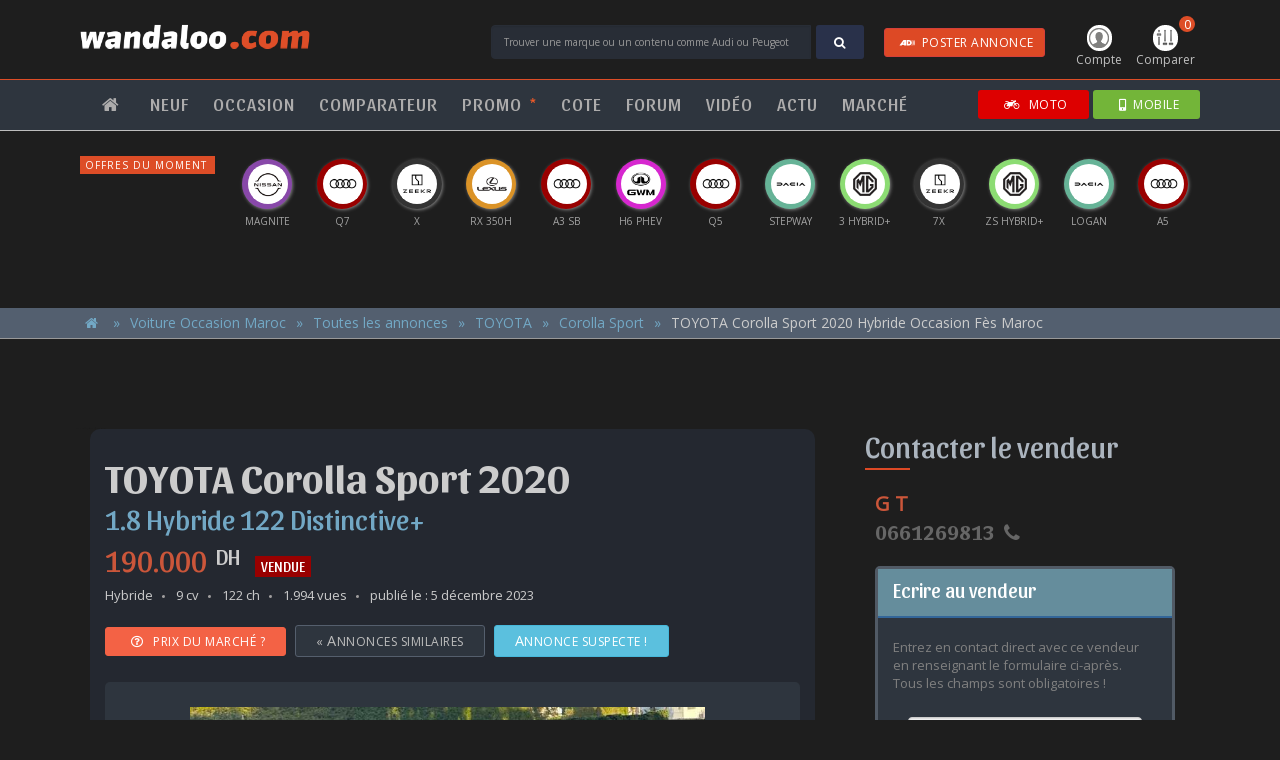

--- FILE ---
content_type: text/html; charset=UTF-8
request_url: https://www.wandaloo.com/occasion/toyota-corolla-sport-hybride-occasion-fes-maroc/38793.html
body_size: 23253
content:
      <!DOCTYPE html>
<html>
<head>
<meta charset="utf-8">
<meta http-equiv="X-UA-Compatible" content="IE=edge">
<meta name="viewport" content="width=device-width, initial-scale=1.0" />
<title>TOYOTA Corolla Sport 2020 Hybride Occasion Fès Maroc - wandaloo.com</title>
<meta name="description" content="Annonce de voiture d'occasion au Maroc : TOYOTA Corolla Sport 2020 Hybride Occasion Fès Maroc publiée sur wandaloo.com. Contacter le vendeur de TOYOTA Corolla Sport 2020 Hybride Occasion Fès Maroc. Donner votre avis d'automobiliste sur TOYOTA Corolla Sport 2020 Hybride Occasion Fès Maroc" />
<meta property="og:title" content="TOYOTA Corolla Sport 2020 Hybride Occasion Fès Maroc" />
<meta property="og:image" content="https://www.wandaloo.com/files/Voiture-Occasion/2023/12/656f1b9a2677a.jpeg" />
<meta property="og:description" content="Annonce de voiture d'occasion au Maroc : TOYOTA Corolla Sport 2020 Hybride Occasion Fès Maroc publiée sur wandaloo.com. Contacter le vendeur de TOYOTA Corolla Sport 2020 Hybride Occasion Fès Maroc. Donner votre avis d'automobiliste sur TOYOTA Corolla Sport 2020 Hybride Occasion Fès Maroc" />
<script>
  window.dataLayer = window.dataLayer || [];
  function gtag(){dataLayer.push(arguments);}
  gtag('consent', 'default', {
    'ad_storage': 'granted',
    'analytics_storage': 'granted',
    'ad_user_data': 'granted',
    'ad_personalization': 'granted',
    'wait_for_update': 500
  });
</script>

<script>(function(w,d,s,l,i){w[l]=w[l]||[];w[l].push({'gtm.start':
new Date().getTime(),event:'gtm.js'});var f=d.getElementsByTagName(s)[0],
j=d.createElement(s),dl=l!='dataLayer'?'&l='+l:'';j.async=true;j.src=
'https://www.googletagmanager.com/gtm.js?id='+i+dl;f.parentNode.insertBefore(j,f);
})(window,document,'script','dataLayer','GTM-5P3B56');</script>
<!-- GTM -->

<script>!function(){"use strict";function l(e){for(var t=e,r=0,n=document.cookie.split(";");r<n.length;r++){var o=n[r].split("=");if(o[0].trim()===t)return o[1]}}function s(e){return localStorage.getItem(e)}function u(e){return window[e]}function A(e,t){e=document.querySelector(e);return t?null==e?void 0:e.getAttribute(t):null==e?void 0:e.textContent}var e=window,t=document,r="script",n="dataLayer",o="https://pixel.wandaloo.com",a="",i="7dobradpbih",c="djq84yr=AQ1fNzAsXzVRPzFEKDs8RB5UUF5VRxYMVR4DHgAAHg0HRwEfCQ%3D%3D",g="stapeUserId",v="",E="",d=!1;try{var d=!!g&&(m=navigator.userAgent,!!(m=new RegExp("Version/([0-9._]+)(.Mobile)?.*Safari.").exec(m)))&&16.4<=parseFloat(m[1]),f="stapeUserId"===g,I=d&&!f?function(e,t,r){void 0===t&&(t="");var n={cookie:l,localStorage:s,jsVariable:u,cssSelector:A},t=Array.isArray(t)?t:[t];if(e&&n[e])for(var o=n[e],a=0,i=t;a<i.length;a++){var c=i[a],c=r?o(c,r):o(c);if(c)return c}else console.warn("invalid uid source",e)}(g,v,E):void 0;d=d&&(!!I||f)}catch(e){console.error(e)}var m=e,g=(m[n]=m[n]||[],m[n].push({"gtm.start":(new Date).getTime(),event:"gtm.js"}),t.getElementsByTagName(r)[0]),v=I?"&bi="+encodeURIComponent(I):"",E=t.createElement(r),f=(d&&(i=8<i.length?i.replace(/([a-z]{8}$)/,"kp$1"):"kp"+i),!d&&a?a:o);E.async=!0,E.src=f+"/"+i+".js?"+c+v,null!=(e=g.parentNode)&&e.insertBefore(E,g)}();</script>
<!-- TDM --><script type="text/javascript" src="https://www.wandaloo.com/js/jquery-3.2.0.min.js"></script>
<script type="text/javascript" src="https://www.wandaloo.com/js/jquery-ui.min.js"></script>
<script type="text/javascript" src="https://www.wandaloo.com/js/bootstrap-4.1.3.min.js"></script>
<script type="text/javascript" src="https://www.wandaloo.com/js/main-2025.js"></script>
<script type="text/javascript" src="https://www.wandaloo.com/js/skin-2025.js"></script>
<script type="text/javascript" src="https://www.wandaloo.com/js/owl.carousel.js"></script>
<script type="text/javascript" src="https://www.wandaloo.com/js/ui-carousel-2025-11-30.js"></script>
<script type="text/javascript" src="https://www.wandaloo.com/js/kit.fontawesome.js"></script>
<script type='text/javascript' src='https://platform-api.sharethis.com/js/sharethis.js#property=5ebec4e45e01a80012b95029&product=inline-share-buttons' async='async'></script><script type="text/javascript" src="https://www.google.com/recaptcha/api.js" async defer></script>
<script type="text/javascript" src="https://www.wandaloo.com/js/jquery.validate.min.js"></script> 
<script type="text/javascript" src="https://www.wandaloo.com/js/form-validate.js"></script> 
<script type="text/javascript" src="https://www.wandaloo.com/js/jquery.waypoints.min.js"></script> 
<script type="text/javascript" src="https://www.wandaloo.com/js/ekko-lightbox.js"></script>
<link rel="shortcut icon" type="text/css" href="https://www.wandaloo.com/imgs/favicon.png">
<link rel="stylesheet" type="text/css" href="https://www.wandaloo.com/css/bootstrap-3.3.7-2025.css">
<link rel="stylesheet" type="text/css" href="https://www.wandaloo.com/css/font-awesome.min.css">
<link rel="stylesheet" type="text/css" href="https://www.wandaloo.com/css/owl.carousel.min.css">
<link rel="stylesheet" type="text/css" href="https://www.wandaloo.com/css/owl.theme.default.min.css">
<link rel="stylesheet" type="text/css" href="https://www.wandaloo.com/css/main-2025.css">
<link rel="stylesheet" type="text/css" href="https://www.wandaloo.com/css/ui-2025.css">
<link rel="stylesheet" type="text/css" href="https://www.wandaloo.com/css/skin-takeover-2025.css">
<link rel="stylesheet" href="https://fonts.googleapis.com/css?family=Montserrat|Open+Sans|Sansita:400,700">
<link rel="stylesheet" type="text/css" href="https://www.wandaloo.com/css/tables-2025.css">
<link rel="stylesheet" type="text/css" href="https://www.wandaloo.com/css/forum-list-2025.css">
<link rel="stylesheet" type="text/css" href="https://www.wandaloo.com/css/occasion-annonce-2025.css">
<link rel="stylesheet" type="text/css" href="https://www.wandaloo.com/css/ekko-lightbox.css">
<script async src="https://securepubads.g.doubleclick.net/tag/js/gpt.js" crossorigin="anonymous"></script>
<script>
	
  window.googletag = window.googletag || {cmd: []};
	
  googletag.cmd.push(function() {
    googletag
		.defineSlot('/2647104/wandaloo-1px-flash', [1, 1], 'div-gpt-ad-1520884225076-0')
		.addService(googletag.pubads());
    googletag
		.defineSlot('/2647104/wandaloo-all-center-large', [[970, 250], [970, 90], [728, 90]], 'div-gpt-ad-1520884225076-1')
		.addService(googletag.pubads());
    googletag
		.defineSlot('/2647104/wandaloo-all-center-medium', [[300, 600], [300, 1050]], 'div-gpt-ad-1520884225076-3')
		.addService(googletag.pubads());
	      googletag
		.defineSlot('/2647104/wandaloo-all-premium-large', [[970, 250], [970, 90], [728, 90]], 'div-gpt-ad-1520884225076-5')
		.addService(googletag.pubads());
    googletag
		.defineSlot('/2647104/wandaloo-all-premium-medium', [[300, 600], [300, 1050]], 'div-gpt-ad-1520884225076-7')
		.addService(googletag.pubads());
	      googletag
		.defineSlot('/2647104/wandaloo-all-remnant-large', [[970, 250], [970, 90], [728, 90]], 'div-gpt-ad-1520884225076-9')
		.addService(googletag.pubads());
    googletag
		.defineSlot('/2647104/wandaloo-all-remnant-medium', [[300, 600], [300, 1050]], 'div-gpt-ad-1520884225076-11')
		.addService(googletag.pubads());
    googletag
        .defineSlot('/2647104/wandaloo-sponsor-comparer-desktop-right', [160, 600], 'div-gpt-ad-1520884225076-23')
        .addService(googletag.pubads());
    googletag
        .defineSlot('/2647104/wandaloo-sponsor-comparer-desktop-left', [160, 600], 'div-gpt-ad-1520884225076-24')
        .addService(googletag.pubads());
    googletag
        .defineSlot('/2647104/wandaloo-sponsor-neuf-desktop-right', [160, 600], 'div-gpt-ad-1520884225076-25')
        .addService(googletag.pubads());
    googletag
        .defineSlot('/2647104/wandaloo-sponsor-neuf-desktop-left', [160, 600], 'div-gpt-ad-1520884225076-26')
        .addService(googletag.pubads());
    googletag
		.defineSlot('/2647104/wandaloo-skin-desktop-right', [160, 600], 'div-gpt-ad-1520884225076-27')
		.addService(googletag.pubads());
    googletag
		.defineSlot('/2647104/wandaloo-skin-desktop-left', [160, 600], 'div-gpt-ad-1520884225076-28')
		.addService(googletag.pubads());
    /*
	googletag
		.pubads()
		.enableSingleRequest();
	*/
    googletag
		.pubads()
		.collapseEmptyDivs();
    googletag
		.enableServices();
  });
</script>
</head>
<body>
<noscript><iframe src="https://www.googletagmanager.com/ns.html?id=GTM-5P3B56" height="0" width="0" style="display:none;visibility:hidden"></iframe></noscript>
<!-- GTM -->

<noscript><iframe src="https://pixel.wandaloo.com/ns.html?id=GTM-W9VS4LZN" height="0" width="0" style="display:none;visibility:hidden"></iframe></noscript>
<!-- TDM --> <div id="nav-main">
  <div id="nav-header">
    <nav class="body navbar navbar-default">
      <button type="button" class="navbar-toggle collapsed first" data-toggle="collapse" data-target="#nav-menu" aria-expanded="false"> <span class="sr-only">Toggle navigation</span> <span class="icon-bar"></span><span class="icon-bar"></span><span class="icon-bar"></span> Menu </button>
      <button type="button" class="navbar-toggle collapsed last" data-toggle="collapse" data-target="#nav-form" aria-expanded="false"> <i class="fa fa-search" aria-hidden="true"></i>Trouver</button>
      <ul id="nav-icon">
  <li class="nav-user"><a href="https://www.wandaloo.com/espace-membre/annonces.html" class="dropdown-toggle" id="nav-user-account"><img src="https://www.wandaloo.com/imgs/nav-icone-user.png" class="img-responsive" /> Compte</a></li>
  <li class="nav-comparer"><a href="#comparer" class="nav-comparatif-open"><span>0</span><img src="https://www.wandaloo.com/imgs/nav-icone-comparer.png" class="img-responsive" /> Comparer</a></li>
</ul>
<!-- nav-user -->      <div class="navbar-brand"><a href="https://www.wandaloo.com/" title="Page d'accueil"><img src="https://www.wandaloo.com/imgs/logo-wandaloo.com-blanc.png" class="img-responsive" alt="wandaloo.com" /></a></div>
      <!-- logo -->
      <div class="nav-form">
                <form method="POST" action="https://www.wandaloo.com/search-process.php" id="nav-form">
          <input type="text" name="q" id="q" value="" class="form-control" placeholder="Trouver une marque ou un contenu comme Audi ou Peugeot" />
          <div class="input-group-btn">
            <button class="btn btn-blue" type="submit"><i class="fa fa-search" aria-hidden="true"></i></button>
          </div>
          <div id="postAd">
            <a href="https://www.wandaloo.com/occasion/voiture-occasion-maroc-vendre.html" target="_blank" style="padding: 5px 10px; color: #FFF;" class="btn btn-danger hide-xs"><i class="fa fa-audio-description"></i>POSTER ANNONCE</a>
          </div>
        </form>
      </div>
      <!-- search -->
    </nav>
  </div>
  <!-- primaire -->
  
  <div id="nav-menus">
    <nav class="body navbar navbar-default">
      <ul class="nav navbar-nav navbar-left navbar-collapse collapse" id="nav-menu">
        <li class="item single"><a href="https://www.wandaloo.com"><i class="fa fa-home" aria-hidden="true"></i></a></li>
        <li class="item dropdown"><a href="https://www.wandaloo.com/neuf/" title="Voiture Neuve Maroc">NEUF</a>
         <ul>
          <li><a href="https://www.wandaloo.com/neuf/" title="Voiture Neuve Maroc">Guide d'achat</a></li>
          <li><a href="https://www.wandaloo.com/neuf/prix-voiture-neuve-maroc.html" title="Acheter Voiture Neuve Maroc">Un Budget, une voiture</a></li>
          <li><a href="https://www.wandaloo.com/neuf/voiture-neuve-maroc-comparer.html" title="Comparateur Voiture Neuve Maroc">Comparateur automobile</a></li>
          <li><a href="https://www.wandaloo.com/neuf/nouveaute-automobile-maroc.html" title="Nouveauté Automobile Maroc">Nouveautés <sup>*</sup></a></li>
          <li><a href="https://www.wandaloo.com/neuf/nouveaute-prochainement-maroc.html" title="Nouveauté prochainement au Maroc">Prochainement <sup>*</sup> <span class="hidden">au Maroc</span></a></li>
          <li><a href="https://www.wandaloo.com/neuf/voiture-populaire-maroc.html" title="Voiture Neuve Populaire Maroc">Populaires <sup>*</sup> <span class="hidden">au Maroc</span></a></li>
          <li><a href="https://www.wandaloo.com/neuf/promo-voiture-neuve-maroc.html" title="Promo Voiture Neuve Maroc">Promos du mois <sup>*</sup></a></li>
          <li><a href="https://www.wandaloo.com/neuf/offre-voiture-neuve-maroc.html" title="Offre Voiture Neuve Maroc">Offres du moment</a></li>
          <li><a href="https://www.wandaloo.com/neuf/maroc/concessionnaire.html" title="Concession Voiture Neuve Maroc">Concessionnaires automobile</a></li>
         </ul>
        </li>
        <li class="item dropdown"><a href="https://www.wandaloo.com/occasion/voiture-occasion-maroc-annonce.html" title="Annonce Occasion Maroc">OCCASION</a>
        <ul>
          <li><a href="https://www.wandaloo.com/occasion/voiture-occasion-maroc-vendre.html" title="Déposer Annonce Occasion Maroc" target="_blank">Vendre une voiture</a></li>
          <li><a href="https://www.wandaloo.com/occasion/" title="Annonce Occasion Maroc">Toutes les annonces</a></li>
          <li><a href="https://www.wandaloo.com/occasion/?marque=0&modele=0&budget=0&categorie=0&moteur=0&transmission=0&vendeur=1&abonne=0&equipement=-&mo=za&pg=1" title="Annonce Occasion Particulier Maroc">Annonces de particuliers</a></li>
          <li><a href="https://www.wandaloo.com/occasion/?marque=0&modele=0&budget=0&categorie=0&moteur=0&transmission=0&vendeur=2&abonne=0&equipement=-&mo=za&pg=1" title="Annonce Occasion Professionnel Maroc">Annonces de professionnels</a></li>
          <li><a href="https://www.wandaloo.com/occasion/voiture-occasion-maroc-argus.html" title="Cote Occasion Maroc">Cote de l'occasion</a></li>
         </ul>          
        </li>
        <li class="item single"><a href="https://www.wandaloo.com/neuf/voiture-neuve-maroc-comparer.html" title="Comparateur Voiture Neuve Maroc">COMPARATEUR</a></li>
        <li class="item single"><a href="https://www.wandaloo.com/neuf/promo-voiture-neuve-maroc.html" title="Offres promotionnelles Voiture Neuve Maroc">PROMO <sup class="orange">*</sup></a></li>
        <li class="item single"><a href="https://www.wandaloo.com/occasion/voiture-occasion-maroc-argus.html" title="Cote Occasion Maroc">COTE</a></li>
        <li class="item single"><a href="https://www.wandaloo.com/forum/" title="Avis et expériences des automobilistes">FORUM</a></li>
        <li class="item single"><a href="https://www.wandaloo.com/video/" title="Vidéo Automobile Maroc">VIDÉO</a></li>
        <li class="item dropdown"><a href="https://www.wandaloo.com/autonews/" title="Actualité Automobile">ACTU</a>
         <ul>
            <li><a href="https://www.wandaloo.com/autonews/">Toute l'actu automobile</a></li>
            <li><a href="https://www.wandaloo.com/autonews-tag/3/">Nouveauté Maroc</a></li>
            <li><a href="https://www.wandaloo.com/autonews-tag/4/">Nouveauté</a></li>
            <li><a href="https://www.wandaloo.com/autonews-tag/1/">Actu. nationale</a></li>
            <li><a href="https://www.wandaloo.com/autonews-tag/2/">Actu. internationale</a></li>
            <li><a href="https://www.wandaloo.com/autonews-tag/5/">Essai</a></li>
            <li><a href="https://www.wandaloo.com/autonews-tag/7/">Marché</a></li>
            <li><a href="https://www.wandaloo.com/video/">Vidéos</a></li>
            <li><a href="https://www.wandaloo.com/photo/">Photos</a></li>
         </ul>
        </li>
        <li class="item single"><a href="https://www.wandaloo.com/autonews-tag/7/" title="Marché Automobile Maroc">MARCHÉ</a></li>
      </ul>
      <div id="sites">
        <a href="https://www.wandaloo.com/neuf/promo-voiture-neuve-maroc.html" class="btn btn-primary hide-md"><i class="fas fa-rss"></i>PROMO</a>
        <a href="https://www.wandaloo.com/occasion/voiture-occasion-maroc-vendre.html" target="_blank" class="btn btn-danger hide-md"><i class="fa fa-audio-description"></i>ANNONCE</a>
        <a href="https://go.wandaloo.com/3ivy6Z6.html" target="_blank" class="btn btn-moto"><i class="fa fa-motorcycle" aria-hidden="true"></i> MOTO</a>
        <a href="https://go.wandaloo.com/1d16e76.html" target="_blank" class="btn btn-site btn-mobile"><i class="fa fa-mobile"></i>MOBILE</a>
      </div>
      <!-- sites --> 
    </nav>
  </div>
  <!-- nav-menu --> 
  
</div>
<!-- nav-main -->

<div id="nav-offre">
  <p class="hide-xs">Offres du moment</p>
  <p class="hide-md">Offres</p>
  <ul class="owl-carousel" id="carousel-neuf-promo">
        <li>
      <div class="offre-logo" style="background-color: #8CDC73"> <a href="https://www.wandaloo.com/neuf/offre/mg/zs-hev/lead-form/1549.html?utm_source=wandaloo.com&utm_medium=display&utm_campaign=MG+ZS+-+Janvier+2026" title="Offre et promotion MG ZS HEV 2023 Maroc" target="_blank"><img src="https://www.wandaloo.com/imgs/logo-MG-b.png" alt="Offre et promotion MG ZS HEV 2023 Maroc" class="img-responsive" /></a></div>
      <div class="offre-libelle"><span class="hidden">MG</span> ZS Hybrid+</div>
    </li>
        <li>
      <div class="offre-logo" style="background-color: #990000"> <a href="https://www.wandaloo.com/neuf/offre/audi/a3-sportback/lead-form/1551.html?utm_source=wandaloo.com&utm_medium=display&utm_campaign=AUDI+A3+SB+-+Janvier+2026" title="Offre et promotion Audi A3 Sportback 2023 Maroc" target="_blank"><img src="https://www.wandaloo.com/imgs/logo-Audi-b.png" alt="Offre et promotion Audi A3 Sportback 2023 Maroc" class="img-responsive" /></a></div>
      <div class="offre-libelle"><span class="hidden">AUDI</span> A3 SB</div>
    </li>
        <li>
      <div class="offre-logo" style="background-color: #8848A9"> <a href="https://www.wandaloo.com/neuf/offre/nissan/magnite/lead-form/1545.html?utm_source=wandaloo.com&utm_medium=display&utm_campaign=NISSAN+Magnite+-+Decembre+2025" title="Offre et promotion Nissan Magnite 2023 Maroc" target="_blank"><img src="https://www.wandaloo.com/imgs/logo-Nissan-b.png" alt="Offre et promotion Nissan Magnite 2023 Maroc" class="img-responsive" /></a></div>
      <div class="offre-libelle"><span class="hidden">NISSAN</span> Magnite</div>
    </li>
        <li>
      <div class="offre-logo" style="background-color: #990000"> <a href="https://www.wandaloo.com/neuf/offre/audi/a5/lead-form/1553.html?utm_source=wandaloo.com&utm_medium=display&utm_campaign=AUDI+A5+-+Janvier+2026" title="Offre et promotion Audi A5 2023 Maroc" target="_blank"><img src="https://www.wandaloo.com/imgs/logo-Audi-b.png" alt="Offre et promotion Audi A5 2023 Maroc" class="img-responsive" /></a></div>
      <div class="offre-libelle"><span class="hidden">AUDI</span> A5</div>
    </li>
        <li>
      <div class="offre-logo" style="background-color: #66B397"> <a href="https://www.wandaloo.com/neuf/offre/dacia/sandero-stepway/lead-form/1555.html?utm_source=wandaloo.com&utm_medium=display&utm_campaign=DACIA+Gamme+-+Janvier+2026" title="Offre et promotion Dacia Sandero Stepway 2023 Maroc" target="_blank"><img src="https://www.wandaloo.com/imgs/logo-DACIA.png" alt="Offre et promotion Dacia Sandero Stepway 2023 Maroc" class="img-responsive" /></a></div>
      <div class="offre-libelle"><span class="hidden">DACIA</span> Stepway</div>
    </li>
        <li>
      <div class="offre-logo" style="background-color: #66B397"> <a href="https://www.wandaloo.com/neuf/offre/dacia/logan/lead-form/1556.html?utm_source=wandaloo.com&utm_medium=display&utm_campaign=DACIA+Gamme+-+Janvier+2026" title="Offre et promotion Dacia Logan 2023 Maroc" target="_blank"><img src="https://www.wandaloo.com/imgs/logo-DACIA.png" alt="Offre et promotion Dacia Logan 2023 Maroc" class="img-responsive" /></a></div>
      <div class="offre-libelle"><span class="hidden">DACIA</span> Logan</div>
    </li>
        <li>
      <div class="offre-logo" style="background-color: #DB9327"> <a href="https://www.wandaloo.com/neuf/offre/lexus/rx/lead-form/1547.html?utm_source=wandaloo.com&utm_medium=display&utm_campaign=LEXUS+RX350h+-+Janvier+2026" title="Offre et promotion Lexus RX 2023 Maroc" target="_blank"><img src="https://www.wandaloo.com/imgs/logo-Lexus-b.png" alt="Offre et promotion Lexus RX 2023 Maroc" class="img-responsive" /></a></div>
      <div class="offre-libelle"><span class="hidden">LEXUS</span> RX 350h</div>
    </li>
        <li>
      <div class="offre-logo" style="background-color: #66B397"> <a href="https://www.wandaloo.com/neuf/offre/dacia/sandero-streetway/lead-form/1557.html?utm_source=wandaloo.com&utm_medium=display&utm_campaign=DACIA+Gamme+-+Janvier+2026" title="Offre et promotion Dacia Sandero Streetway 2023 Maroc" target="_blank"><img src="https://www.wandaloo.com/imgs/logo-DACIA.png" alt="Offre et promotion Dacia Sandero Streetway 2023 Maroc" class="img-responsive" /></a></div>
      <div class="offre-libelle"><span class="hidden">DACIA</span> Sandero</div>
    </li>
        <li>
      <div class="offre-logo" style="background-color: #8CDC73"> <a href="https://www.wandaloo.com/neuf/offre/mg/mg3--/lead-form/1550.html?utm_source=wandaloo.com&utm_medium=display&utm_campaign=MG+3+-+Janvier+2026" title="Offre et promotion MG MG3 + 2023 Maroc" target="_blank"><img src="https://www.wandaloo.com/imgs/logo-MG-b.png" alt="Offre et promotion MG MG3 + 2023 Maroc" class="img-responsive" /></a></div>
      <div class="offre-libelle"><span class="hidden">MG</span> 3 Hybrid+</div>
    </li>
        <li>
      <div class="offre-logo" style="background-color: #990000"> <a href="https://www.wandaloo.com/neuf/offre/audi/q5/lead-form/1554.html?utm_source=wandaloo.com&utm_medium=display&utm_campaign=AUDI+Q5+-+Janvier+2026" title="Offre et promotion Audi Q5 2023 Maroc" target="_blank"><img src="https://www.wandaloo.com/imgs/logo-Audi-b.png" alt="Offre et promotion Audi Q5 2023 Maroc" class="img-responsive" /></a></div>
      <div class="offre-libelle"><span class="hidden">AUDI</span> Q5</div>
    </li>
        <li>
      <div class="offre-logo" style="background-color: #990000"> <a href="https://www.wandaloo.com/neuf/offre/audi/q7/lead-form/1552.html?utm_source=wandaloo.com&utm_medium=display&utm_campaign=AUDI+Q7+-+Janvier+2026" title="Offre et promotion Audi Q7 2023 Maroc" target="_blank"><img src="https://www.wandaloo.com/imgs/logo-Audi-b.png" alt="Offre et promotion Audi Q7 2023 Maroc" class="img-responsive" /></a></div>
      <div class="offre-libelle"><span class="hidden">AUDI</span> Q7</div>
    </li>
        <li>
      <div class="offre-logo" style="background-color: #D627CF"> <a href="https://www.wandaloo.com/neuf/offre/gwm/haval-h6-phev/lead-form/1537.html?utm_source=wandaloo.com&utm_medium=display&utm_campaign=GWM+H6+PHEV+-+Decembre+2025" title="Offre et promotion GWM HAVAL H6 PHEV 2023 Maroc" target="_blank"><img src="https://www.wandaloo.com/imgs/logo-GWM.png" alt="Offre et promotion GWM HAVAL H6 PHEV 2023 Maroc" class="img-responsive" /></a></div>
      <div class="offre-libelle"><span class="hidden">GWM</span> H6 PHEV</div>
    </li>
        <li>
      <div class="offre-logo" style="background-color: #333333"> <a href="https://www.wandaloo.com/neuf/offre/zeekr/7x/lead-form/1536.html?utm_source=wandaloo.com&utm_medium=display&utm_campaign=ZEEKR+7X+-+Decembre+2025" title="Offre et promotion Zeekr 7X 2023 Maroc" target="_blank"><img src="https://www.wandaloo.com/imgs/logo-Zeekr.png" alt="Offre et promotion Zeekr 7X 2023 Maroc" class="img-responsive" /></a></div>
      <div class="offre-libelle"><span class="hidden">ZEEKR</span> 7X</div>
    </li>
        <li>
      <div class="offre-logo" style="background-color: #8CDC73"> <a href="https://www.wandaloo.com/neuf/offre/mg/hs/lead-form/1548.html?utm_source=wandaloo.com&utm_medium=display&utm_campaign=MG+HS+-+Janvier+2026" title="Offre et promotion MG HS 2023 Maroc" target="_blank"><img src="https://www.wandaloo.com/imgs/logo-MG-b.png" alt="Offre et promotion MG HS 2023 Maroc" class="img-responsive" /></a></div>
      <div class="offre-libelle"><span class="hidden">MG</span> HS</div>
    </li>
        <li>
      <div class="offre-logo" style="background-color: #333333"> <a href="https://www.wandaloo.com/neuf/offre/zeekr/x/lead-form/1526.html?utm_source=wandaloo.com&utm_medium=display&utm_campaign=ZEEKR+X+-+Novembre+2025" title="Offre et promotion Zeekr X 2023 Maroc" target="_blank"><img src="https://www.wandaloo.com/imgs/logo-Zeekr.png" alt="Offre et promotion Zeekr X 2023 Maroc" class="img-responsive" /></a></div>
      <div class="offre-libelle"><span class="hidden">ZEEKR</span> X</div>
    </li>
      </ul>
</div>
<!-- nav-offre --> 
<script type="text/javascript">
<!--
$(document).ready(function(){

	var offers = new Array();
	var array = new Array();
	var ligne = 0;
	
	var nbreItems = $("#carousel-neuf-promo").children().length;
	
	for (i=1; i<=nbreItems; ++i ) { array[i] = i; }
	
	$("#carousel-neuf-promo li").each(function() { 
		ligne++;
		offers[ligne] = $(this).html(); 
	});
	
	$("#carousel-neuf-promo").empty();
	
	const shuffeled = array.sort(() => {
	  const randomTrueOrFalse = Math.random() > 0.5;
	  return randomTrueOrFalse ? 1 : -1
	});
	
	for(i=0; i<=shuffeled.length-2; ++i) {
		$("#carousel-neuf-promo").append( "<li>"+offers[shuffeled[i]]+"</li>" );
	}
    
});
-->  
</script><script type="text/javascript"> 
$(document).ready(function(){
  $ui.initCarousel({
	'owl-neuf-promo': 1
  });
});
</script>	
		
<div id="nav-comparatif">
  <div class="body">
    <h2>Mon comparatif</h2>
        <ul class="items">
      <li class="empty" id="nav-comparatif-1" data-id="1">
        <h3>Choisir une voiture</h3>
        <div class="select">
          <select id="liste-marque-1" class="input-nav-marque">
            <option value="" disabled selected hidden>:: MARQUE ::</option>
                        <option value="100">ABARTH</option>
                        <option value="1">ALFA ROMEO</option>
                        <option value="3">AUDI</option>
                        <option value="109">BAIC</option>
                        <option value="6">BMW</option>
                        <option value="29">BYD</option>
                        <option value="106">CHANGAN</option>
                        <option value="28">CHERY</option>
                        <option value="10">CITROEN</option>
                        <option value="97">CUPRA</option>
                        <option value="11">DACIA</option>
                        <option value="112">DEEPAL</option>
                        <option value="91">DFSK</option>
                        <option value="111">DONGFENG</option>
                        <option value="54">DS</option>
                        <option value="119">EXEED</option>
                        <option value="16">FIAT</option>
                        <option value="17">FORD</option>
                        <option value="52">GEELY</option>
                        <option value="105">GWM</option>
                        <option value="18">HONDA</option>
                        <option value="19">HYUNDAI</option>
                        <option value="115">JAC</option>
                        <option value="42">JAECOO</option>
                        <option value="21">JAGUAR</option>
                        <option value="22">JEEP</option>
                        <option value="113">JETOUR</option>
                        <option value="117">KGM</option>
                        <option value="23">KIA</option>
                        <option value="26">LAND ROVER</option>
                        <option value="114">LEAPMOTOR</option>
                        <option value="27">LEXUS</option>
                        <option value="104">LYNK & CO</option>
                        <option value="57">MAHINDRA</option>
                        <option value="5">MASERATI</option>
                        <option value="31">MAZDA</option>
                        <option value="32">MERCEDES</option>
                        <option value="103">MG</option>
                        <option value="33">MINI</option>
                        <option value="34">MITSUBISHI</option>
                        <option value="35">NISSAN</option>
                        <option value="107">OMODA</option>
                        <option value="36">OPEL</option>
                        <option value="37">PEUGEOT</option>
                        <option value="38">PORSCHE</option>
                        <option value="39">RENAULT</option>
                        <option value="118">ROX</option>
                        <option value="43">SEAT</option>
                        <option value="98">SERES</option>
                        <option value="44">SKODA</option>
                        <option value="40">SMART</option>
                        <option value="110">SOUEAST</option>
                        <option value="47">SUZUKI</option>
                        <option value="48">TOYOTA</option>
                        <option value="49">VOLKSWAGEN</option>
                        <option value="50">VOLVO</option>
                        <option value="116">XPENG</option>
                        <option value="108">ZEEKR</option>
                      </select>
        </div>
        <div class="select">
          <select id="liste-modele-1" class="input-nav-modele">
            <option value="" disabled selected hidden>:: MODELE ::</option>
          </select>
        </div>
        <div class="select">
          <select id="liste-version-1" class="input-nav-version">
            <option value="" disabled selected hidden>:: VERSION ::</option>
          </select>
        </div>
      </li>
      <!-- item -->
      <li class="empty" id="nav-comparatif-2" data-id="2">
        <h3>Choisir une voiture</h3>
        <div class="select">
          <select id="liste-marque-2" class="input-nav-marque">
            <option value="" disabled selected hidden>:: MARQUE ::</option>
                        <option value="100">ABARTH</option>
                        <option value="1">ALFA ROMEO</option>
                        <option value="3">AUDI</option>
                        <option value="109">BAIC</option>
                        <option value="6">BMW</option>
                        <option value="29">BYD</option>
                        <option value="106">CHANGAN</option>
                        <option value="28">CHERY</option>
                        <option value="10">CITROEN</option>
                        <option value="97">CUPRA</option>
                        <option value="11">DACIA</option>
                        <option value="112">DEEPAL</option>
                        <option value="91">DFSK</option>
                        <option value="111">DONGFENG</option>
                        <option value="54">DS</option>
                        <option value="119">EXEED</option>
                        <option value="16">FIAT</option>
                        <option value="17">FORD</option>
                        <option value="52">GEELY</option>
                        <option value="105">GWM</option>
                        <option value="18">HONDA</option>
                        <option value="19">HYUNDAI</option>
                        <option value="115">JAC</option>
                        <option value="42">JAECOO</option>
                        <option value="21">JAGUAR</option>
                        <option value="22">JEEP</option>
                        <option value="113">JETOUR</option>
                        <option value="117">KGM</option>
                        <option value="23">KIA</option>
                        <option value="26">LAND ROVER</option>
                        <option value="114">LEAPMOTOR</option>
                        <option value="27">LEXUS</option>
                        <option value="104">LYNK & CO</option>
                        <option value="57">MAHINDRA</option>
                        <option value="5">MASERATI</option>
                        <option value="31">MAZDA</option>
                        <option value="32">MERCEDES</option>
                        <option value="103">MG</option>
                        <option value="33">MINI</option>
                        <option value="34">MITSUBISHI</option>
                        <option value="35">NISSAN</option>
                        <option value="107">OMODA</option>
                        <option value="36">OPEL</option>
                        <option value="37">PEUGEOT</option>
                        <option value="38">PORSCHE</option>
                        <option value="39">RENAULT</option>
                        <option value="118">ROX</option>
                        <option value="43">SEAT</option>
                        <option value="98">SERES</option>
                        <option value="44">SKODA</option>
                        <option value="40">SMART</option>
                        <option value="110">SOUEAST</option>
                        <option value="47">SUZUKI</option>
                        <option value="48">TOYOTA</option>
                        <option value="49">VOLKSWAGEN</option>
                        <option value="50">VOLVO</option>
                        <option value="116">XPENG</option>
                        <option value="108">ZEEKR</option>
                      </select>
        </div>
        <div class="select">
          <select id="liste-modele-2" class="input-nav-modele">
            <option value="" disabled selected hidden>:: MODELE ::</option>
          </select>
        </div>
        <div class="select">
          <select id="liste-version-2" class="input-nav-version">
            <option value="" disabled selected hidden>:: VERSION ::</option>
          </select>
        </div>
      </li>
      <!-- item -->
      <li class="empty" id="nav-comparatif-3" data-id="3">
        <h3>Choisir une voiture</h3>
        <div class="select">
          <select id="liste-marque-3" class="input-nav-marque">
            <option value="" disabled selected hidden>:: MARQUE ::</option>
                        <option value="100">ABARTH</option>
                        <option value="1">ALFA ROMEO</option>
                        <option value="3">AUDI</option>
                        <option value="109">BAIC</option>
                        <option value="6">BMW</option>
                        <option value="29">BYD</option>
                        <option value="106">CHANGAN</option>
                        <option value="28">CHERY</option>
                        <option value="10">CITROEN</option>
                        <option value="97">CUPRA</option>
                        <option value="11">DACIA</option>
                        <option value="112">DEEPAL</option>
                        <option value="91">DFSK</option>
                        <option value="111">DONGFENG</option>
                        <option value="54">DS</option>
                        <option value="119">EXEED</option>
                        <option value="16">FIAT</option>
                        <option value="17">FORD</option>
                        <option value="52">GEELY</option>
                        <option value="105">GWM</option>
                        <option value="18">HONDA</option>
                        <option value="19">HYUNDAI</option>
                        <option value="115">JAC</option>
                        <option value="42">JAECOO</option>
                        <option value="21">JAGUAR</option>
                        <option value="22">JEEP</option>
                        <option value="113">JETOUR</option>
                        <option value="117">KGM</option>
                        <option value="23">KIA</option>
                        <option value="26">LAND ROVER</option>
                        <option value="114">LEAPMOTOR</option>
                        <option value="27">LEXUS</option>
                        <option value="104">LYNK & CO</option>
                        <option value="57">MAHINDRA</option>
                        <option value="5">MASERATI</option>
                        <option value="31">MAZDA</option>
                        <option value="32">MERCEDES</option>
                        <option value="103">MG</option>
                        <option value="33">MINI</option>
                        <option value="34">MITSUBISHI</option>
                        <option value="35">NISSAN</option>
                        <option value="107">OMODA</option>
                        <option value="36">OPEL</option>
                        <option value="37">PEUGEOT</option>
                        <option value="38">PORSCHE</option>
                        <option value="39">RENAULT</option>
                        <option value="118">ROX</option>
                        <option value="43">SEAT</option>
                        <option value="98">SERES</option>
                        <option value="44">SKODA</option>
                        <option value="40">SMART</option>
                        <option value="110">SOUEAST</option>
                        <option value="47">SUZUKI</option>
                        <option value="48">TOYOTA</option>
                        <option value="49">VOLKSWAGEN</option>
                        <option value="50">VOLVO</option>
                        <option value="116">XPENG</option>
                        <option value="108">ZEEKR</option>
                      </select>
        </div>
        <div class="select">
          <select id="liste-modele-3" class="input-nav-modele">
            <option value="" disabled selected hidden>:: MODELE ::</option>
          </select>
        </div>
        <div class="select">
          <select id="liste-version-3" class="input-nav-version">
            <option value="" disabled selected hidden>:: VERSION ::</option>
          </select>
        </div>
      </li>
      <!-- item -->
      <li class="empty" id="nav-comparatif-4" data-id="4">
        <h3>Choisir une voiture</h3>
        <div class="select">
          <select id="liste-marque-4" class="input-nav-marque">
            <option value="" disabled selected hidden>:: MARQUE ::</option>
                        <option value="100">ABARTH</option>
                        <option value="1">ALFA ROMEO</option>
                        <option value="3">AUDI</option>
                        <option value="109">BAIC</option>
                        <option value="6">BMW</option>
                        <option value="29">BYD</option>
                        <option value="106">CHANGAN</option>
                        <option value="28">CHERY</option>
                        <option value="10">CITROEN</option>
                        <option value="97">CUPRA</option>
                        <option value="11">DACIA</option>
                        <option value="112">DEEPAL</option>
                        <option value="91">DFSK</option>
                        <option value="111">DONGFENG</option>
                        <option value="54">DS</option>
                        <option value="119">EXEED</option>
                        <option value="16">FIAT</option>
                        <option value="17">FORD</option>
                        <option value="52">GEELY</option>
                        <option value="105">GWM</option>
                        <option value="18">HONDA</option>
                        <option value="19">HYUNDAI</option>
                        <option value="115">JAC</option>
                        <option value="42">JAECOO</option>
                        <option value="21">JAGUAR</option>
                        <option value="22">JEEP</option>
                        <option value="113">JETOUR</option>
                        <option value="117">KGM</option>
                        <option value="23">KIA</option>
                        <option value="26">LAND ROVER</option>
                        <option value="114">LEAPMOTOR</option>
                        <option value="27">LEXUS</option>
                        <option value="104">LYNK & CO</option>
                        <option value="57">MAHINDRA</option>
                        <option value="5">MASERATI</option>
                        <option value="31">MAZDA</option>
                        <option value="32">MERCEDES</option>
                        <option value="103">MG</option>
                        <option value="33">MINI</option>
                        <option value="34">MITSUBISHI</option>
                        <option value="35">NISSAN</option>
                        <option value="107">OMODA</option>
                        <option value="36">OPEL</option>
                        <option value="37">PEUGEOT</option>
                        <option value="38">PORSCHE</option>
                        <option value="39">RENAULT</option>
                        <option value="118">ROX</option>
                        <option value="43">SEAT</option>
                        <option value="98">SERES</option>
                        <option value="44">SKODA</option>
                        <option value="40">SMART</option>
                        <option value="110">SOUEAST</option>
                        <option value="47">SUZUKI</option>
                        <option value="48">TOYOTA</option>
                        <option value="49">VOLKSWAGEN</option>
                        <option value="50">VOLVO</option>
                        <option value="116">XPENG</option>
                        <option value="108">ZEEKR</option>
                      </select>
        </div>
        <div class="select">
          <select id="liste-modele-4" class="input-nav-modele">
            <option value="" disabled selected hidden>:: MODELE ::</option>
          </select>
        </div>
        <div class="select">
          <select id="liste-version-4" class="input-nav-version">
            <option value="" disabled selected hidden>:: VERSION ::</option>
          </select>
        </div>
      </li>
      <!-- item -->
      <li class="empty hidden" id="nav-comparatif-X" data-id="X">
        <h3>Choisir une voiture</h3>
        <div class="select">
          <select id="liste-marque-X" class="input-nav-marque">
            <option value="" disabled selected hidden>:: MARQUE ::</option>
                        <option value="100">ABARTH</option>
                        <option value="1">ALFA ROMEO</option>
                        <option value="3">AUDI</option>
                        <option value="109">BAIC</option>
                        <option value="6">BMW</option>
                        <option value="29">BYD</option>
                        <option value="106">CHANGAN</option>
                        <option value="28">CHERY</option>
                        <option value="10">CITROEN</option>
                        <option value="97">CUPRA</option>
                        <option value="11">DACIA</option>
                        <option value="112">DEEPAL</option>
                        <option value="91">DFSK</option>
                        <option value="111">DONGFENG</option>
                        <option value="54">DS</option>
                        <option value="119">EXEED</option>
                        <option value="16">FIAT</option>
                        <option value="17">FORD</option>
                        <option value="52">GEELY</option>
                        <option value="105">GWM</option>
                        <option value="18">HONDA</option>
                        <option value="19">HYUNDAI</option>
                        <option value="115">JAC</option>
                        <option value="42">JAECOO</option>
                        <option value="21">JAGUAR</option>
                        <option value="22">JEEP</option>
                        <option value="113">JETOUR</option>
                        <option value="117">KGM</option>
                        <option value="23">KIA</option>
                        <option value="26">LAND ROVER</option>
                        <option value="114">LEAPMOTOR</option>
                        <option value="27">LEXUS</option>
                        <option value="104">LYNK & CO</option>
                        <option value="57">MAHINDRA</option>
                        <option value="5">MASERATI</option>
                        <option value="31">MAZDA</option>
                        <option value="32">MERCEDES</option>
                        <option value="103">MG</option>
                        <option value="33">MINI</option>
                        <option value="34">MITSUBISHI</option>
                        <option value="35">NISSAN</option>
                        <option value="107">OMODA</option>
                        <option value="36">OPEL</option>
                        <option value="37">PEUGEOT</option>
                        <option value="38">PORSCHE</option>
                        <option value="39">RENAULT</option>
                        <option value="118">ROX</option>
                        <option value="43">SEAT</option>
                        <option value="98">SERES</option>
                        <option value="44">SKODA</option>
                        <option value="40">SMART</option>
                        <option value="110">SOUEAST</option>
                        <option value="47">SUZUKI</option>
                        <option value="48">TOYOTA</option>
                        <option value="49">VOLKSWAGEN</option>
                        <option value="50">VOLVO</option>
                        <option value="116">XPENG</option>
                        <option value="108">ZEEKR</option>
                      </select>
        </div>
        <div class="select">
          <select id="liste-modele-X" class="input-nav-modele">
            <option value="" disabled selected hidden>:: MODELE ::</option>
          </select>
        </div>
        <div class="select">
          <select id="liste-version-X" class="input-nav-version">
            <option value="" disabled selected hidden>:: VERSION ::</option>
          </select>
        </div>
      </li>
      <!-- item -->
      <li class="control">
        <a id="nav-comparatif-link" class="orange-blanc btn radius big">Comparer maintenant</a>
      </li>
      <!-- control -->
    </ul>
    <a href="#" class="nav-comparatif-close"><i class="fa fa-caret-up" aria-hidden="true"></i></a>
  </div>
</div>
<!--Comparateur-->


<script type="text/javascript">
<!--

  var selectedValues;

  $(document).ready(function(){	
  
	selectedValues = [0,0,0,0];
	var maximumNumber = (window.innerWidth > 767) ? 4 : 2;
	var number = 0;	
	var cookie = getCookie( 'wandaloo-comparateur' ).split('|');
	for (var i=0; i < cookie.length; i++) {
	  selectedValues[i] = cookie[i];
	  //alert( selectedValues[i] );
	  loadContentVersion( selectedValues[i], i+1 );
	}
	
	function loadContentVersion( quelVersion, numero ){
		
	  if ( quelVersion != 0 ) {
		var item = $('#nav-comparatif-'+numero);
		var listeVersion = $('#liste-version-'+numero).attr('id');
		loadSpinner(item);
        setTimeout(function(){item.find('.loader').remove()}, 500);		
		$.ajax({
		  type: 'GET',
		  url: 'https://www.wandaloo.com/inc/ajax-list-version-select.php',
		  data: {  version: quelVersion },
		  success: function ( responseHTML ) {
			var itemOption = '';
			var selected = '';
			for (var i=0; i < responseHTML.length; i++) {
			  itemOption += '<option value="'+responseHTML[i]['idVersion']+'"';
			  if ( responseHTML[i]['idVersion'] == quelVersion ) itemOption += ' selected';
			  itemOption += '>';
			  itemOption += responseHTML[i]['version']+" "+responseHTML[i]['finition'];
			  itemOption += '</option>';
			}
			var li=$('<li>');
			li.append('<a title="close" class="item-close"><i class="fa fa-times" aria-hidden="true"></i></a>');
			li.append('<h3>'+responseHTML[0]['marque']+' '+responseHTML[0]['modele']+'</h3>');
			li.append('<div class="select"><select id="'+listeVersion+'" class="input-nav-version">'+itemOption+'</select></div>');
			li.append('<img src="https://www.wandaloo.com/files/Voiture-Neuve/'+pathAuto( responseHTML[0]['marque']+' '+responseHTML[0]['modele'] )+'.jpg">');
			li.find('option[value='+responseHTML[0]['idVersion']+']').attr('selected','selected');
			item.html( li.html() );
			item.removeClass('empty');
		  }
		});		
		createLink();		
	  }
	}
	
	$('body').on('click','.nav-comparatif-open',function(){
		$('#nav-comparatif').slideDown();
		return false;
	});
	
	$('body').on('click','.nav-comparatif-close',function(){
		$('#nav-comparatif').slideUp();
		return false;
	});

	$('body').on('click','#nav-comparatif .item-close',function(){
		var item = $(this).parents('li');
		var holder = item.attr('id');
		var numero = holder.substr( holder.length - 1 );
		setCookie( 'wandaloo-comparateur', 0, numero );
		emptyBloc( numero );
		return false;
	});

	$('body').on('change','.input-nav-marque',function(){
		var item = $(this).parents('li');
		loadSpinner(item);
        setTimeout(function(){item.find('.loader').remove()}, 500);
		var listeMarque = $(this).attr('id');
		var numero = listeMarque.substr( listeMarque.length - 1 );
		var listModele = '#liste-modele-'+numero;
		$.ajax({
		  type: 'POST',
		  url: 'https://www.wandaloo.com/inc/ajax-list-modele-marcher.php',
		  data: {  retour:'ident', marque: $('#'+listeMarque).val() },
		  success: function ( responseHTML ) {
			$(listModele).empty();
			$(listModele).append( responseHTML );
		  }
		});
    });
	
	$('body').on('change','.input-nav-modele',function(){
		var item=$(this).parents('li');
		loadSpinner(item);
        setTimeout(function(){item.find('.loader').remove()}, 500);
		var listeModele = $(this).attr('id');
		var numero = listeModele.substr( listeModele.length - 1 );
		var listVersion = '#liste-version-'+numero;
		$.ajax({
		  type: 'GET',
		  url: 'https://www.wandaloo.com/inc/ajax-list-version-marcher.php',
		  data: {  modele: $('#'+listeModele).val() },
		  success: function ( responseHTML ) {
			$(listVersion).empty();
			$(listVersion).append( responseHTML );
		  }
		});
    });

	$('body').on('change','.input-nav-version',function(){
		var item=$(this).parents('li');
		loadSpinner(item);
        setTimeout(function(){item.find('.loader').remove()}, 500);
		var listeVersion = $(this).attr('id');
		var numero = listeVersion.substr( listeVersion.length - 1 );
		$.ajax({
		  type: 'GET',
		  url: 'https://www.wandaloo.com/inc/ajax-list-version-item.php',
		  data: {  version: $('#'+listeVersion).val() },
		  success: function ( responseHTML ) {
			var li=$('<li>');
			li.append('<a title="close" class="item-close"><i class="fa fa-times" aria-hidden="true"></i></a>')
			li.append('<h3>'+responseHTML[0]['marque']+' '+responseHTML[0]['modele']+'</h3>');
			li.append('<div class="select"><select id="'+listeVersion+'" class="input-nav-version">'+item.find('#'+listeVersion).html()+'</select></div>');
			li.append('<img src="https://www.wandaloo.com/files/Voiture-Neuve/'+pathAuto( responseHTML[0]['marque']+' '+responseHTML[0]['modele'] )+'.jpg">');
			li.find('option[value='+responseHTML[0]['idVersion']+']').attr('selected','selected');
			item.html( li.html() );
			item.removeClass('empty');
			setCookie( 'wandaloo-comparateur', responseHTML[0]['idVersion'], numero );
			createLink();
		  }
		});
	});
	
	$('body').on('change','.checkbox-comparatif',function(){
    	var id = $(this).attr('data-id');
    	if (this.checked) {
    	  if ( number == maximumNumber ) {
		    alert('Vous pouvez comparer jusqu\'à 4 véhicules maximum ( 2 sur mobile ) !');
    		$(this).prop('checked', false);
    	  }
    	  else {
			// Insérer dans le 1ère position libre !
			for( var position=0; position < selectedValues.length; position++ ) {
			  if ( selectedValues[position] == 0 ) break;
			}
			setCookie( 'wandaloo-comparateur', id, position+1 );
			loadContentVersion( id, position+1 );
		  }
    	}
		else {
		  var cookie = getCookie( 'wandaloo-comparateur' ).split('|');
		  for (var i=0; i < cookie.length; i++) {
			if ( cookie[i] == $(this).attr('data-id') ) {
				setCookie( 'wandaloo-comparateur', 0, i+1 );
				emptyBloc( i+1 );
				check( $(this).attr('data-id'), false );
				break;
			}
		  }
    	}
    	$('#nav-comparatif').slideDown();
    });
	
    $('body').on('click','.bouton-comparatif',function(){
    	var id = $(this).attr('data-id');
		if ( number == maximumNumber ) {
		  alert('Vous pouvez comparer jusqu\'à 4 véhicules maximum ( 2 sur mobile ) !');
		  $(this).prop('checked', false);
		}
		else {
		  setCookie( 'wandaloo-comparateur', id, number+1 );
		  loadContentVersion( id, number+1 );
		}
    	$('#nav-comparatif').slideDown();
    });
	
	function loadSpinner(item){
    	item.append('<div class="loader"><span></span></div>');
    } 
	
    function createLink(){
    	var query = '';
    	number = 0;
    	for (var i = 0; i <selectedValues.length; i++) {
		  if ( query == '' ) { query = selectedValues[i]; } else { query += ','+selectedValues[i]; }
		  if ( selectedValues[i] != 0 ) number++;
    	}
    	$('#nav-comparatif-link').attr('href','https://www.wandaloo.com/neuf/voiture-neuve-maroc-comparer/'+query+'.html#cc');
    	$('#nav-icon .nav-comparatif-open span').text( number );
    }
	
	function emptyBloc( quelNumero ) {
		$('#nav-comparatif-'+quelNumero).empty();
		$('#nav-comparatif-'+quelNumero).append( $('#nav-comparatif-X').html() );
		$('#nav-comparatif-'+quelNumero).attr('class','empty');
		$('#nav-comparatif-'+quelNumero).find( "select#liste-marque-X" ).attr( 'id', 'liste-marque-'+quelNumero );
		$('#nav-comparatif-'+quelNumero).find( "select#liste-modele-X" ).attr( 'id', 'liste-modele-'+quelNumero );
		$('#nav-comparatif-'+quelNumero).find( "select#liste-version-X" ).attr( 'id', 'liste-version-'+quelNumero );
		createLink();
    }
	
	function pathAuto( quelItem ) {
		quelItem = quelItem.replace( new RegExp(' ', 'g'), '-' );
		quelItem = quelItem.replace( new RegExp('é', 'g'), 'e' );
		quelItem = quelItem.replace( new RegExp('è', 'g'), 'e' );
		quelItem = quelItem.replace( new RegExp('ë', 'g'), 'e' );
		quelItem = quelItem.toLowerCase();
		return quelItem;
	}
	
	function setCookie( cname, cvalue, position ) {
		var cookie = getCookie( 'wandaloo-comparateur' ).split('|');
		var d = new Date();
		var nbDays = 1;	
		d.setTime(d.getTime() + ( nbDays*24*60*60*1000 ));
		var expires = "expires="+ d.toUTCString();
		if (( cookie.length == 0 ) || ( cookie == '' )) {
		  document.cookie = cname + "=" + cvalue+'|0|0|0' + ";" + expires + ";path=/";
		  selectedValues = [cvalue,0,0,0];
		}
		else {
		  var cookieValue = '';
		  for (var i=0; i < cookie.length; i++) {
			if ( position == i+1 ) { 
			  cookieValue += cvalue;
			  selectedValues[i] = cvalue; 
			} 
			else { 
			  cookieValue += cookie[i]; 
			  selectedValues[i] = cookie[i]; 
			}
			if ( i <= (cookie.length-2) ) cookieValue += '|';
		  }
		  document.cookie = cname + "=" + cookieValue + ";" + expires + ";path=/";
		}
	}
	
	function getCookie( cname ) {
		var name = cname + "=";
		var ca = document.cookie.split(';');
		for(var i = 0; i < ca.length; i++) {
		  var c = ca[i];
		  while (c.charAt(0) == ' ') {
			c = c.substring(1);
		  }
		  if (c.indexOf(name) == 0) return c.substring(name.length, c.length);
		}
		return "";
	}
	
    $(window).resize(function() {
    	var maximumNumber=(window.innerWidth>767)?4:2;
    	if(window.innerWidth<768){
    		if(!$('nav-comparatif-3').hasClass('empty')){emptyBloc( 3 )};
    		if(!$('nav-comparatif-4').hasClass('empty')){emptyBloc( 4 )};
    	}
    });
	
  });
  
-->  
</script><div class="body ad-container">
    <div id='div-gpt-ad-1520884225076-5'><script>googletag.cmd.push(function() { googletag.display('div-gpt-ad-1520884225076-5'); });</script></div>
  <!-- wandaloo-all-premium-large -->
  </div>
<div id="breadcrumb">
  <ol class="body">
    <li><a href="https://www.wandaloo.com/"><i class="fa fa-home" aria-hidden="true"></i></a></li>
<li><a href="https://www.wandaloo.com/occasion/voiture-occasion-maroc-annonce.html">Voiture Occasion Maroc</a></li>
<li><a href="https://www.wandaloo.com/occasion/?marque=0&modele=0&budget=0&categorie=0&moteur=0&transmission=0&vendeur=0&abonne=0&equipement=-&mo=0&mo=za&pg=1">Toutes les annonces</a></li>
<li><a href="https://www.wandaloo.com/occasion/?marque=48&modele=0&budget=0&categorie=0&moteur=0&transmission=0&vendeur=0&abonne=0&equipement=-&mo=za&pg=1">TOYOTA</a></li>
<li><a href="https://www.wandaloo.com/occasion/?marque=48&modele=625&budget=0&categorie=0&moteur=0&transmission=0&vendeur=0&abonne=0&equipement=-&mo=za&pg=1">Corolla Sport</a></li>
<li>TOYOTA Corolla Sport 2020 Hybride Occasion Fès Maroc</li>  </ol>
</div>
<!-- breadcrumb -->     
          <div class="left-banner"> <div id='div-gpt-ad-1520884225076-28'><script>googletag.cmd.push(function() { googletag.display('div-gpt-ad-1520884225076-28'); });</script></div> </div>
          <script src="https://www.wandaloo.com/plugins/cookie/jquery.cookie.js"></script>
<script type="text/javascript">
<!--  
  $(document).ready(function(){
  
    // 30 minutes from now
    var expirationDate = new Date();
    expirationDate.setTime( expirationDate.getTime() + (30 * 60 * 1000) ); 
    
    var cookieValue = $.cookie('wandaloo-skin');
    if ( cookieValue == undefined ) cookieValue = 'undefined'; 
    if ( cookieValue == 'mobile' ) $('.ad-fixed').css( "display", "none" );
  
    $('.ad-fixed-close').click(function() {
        $.cookie('wandaloo-skin', 'mobile', { expires: expirationDate });
        $('.ad-fixed').toggle('slide', { duration: 350, easing: 'swing', direction: 'down' });
    });
  
  });
-->
</script>
<!-- main-container -->
<div class="body" id="main-container">
</div>
<!-- main-container -->

    
          <div class="right-banner"> <div id='div-gpt-ad-1520884225076-27'><script>googletag.cmd.push(function() { googletag.display('div-gpt-ad-1520884225076-27'); });</script></div> </div>
          <div class="body" id="annonce">
  <h1 class="hide-xs">TOYOTA Corolla Sport 2020 Hybride Occasion Fès Maroc</h1>
  <h2 class="hidden">TOYOTA Corolla Sport 2020 Hybride Occasion Fès Maroc - wandaloo.com</h2>
    <div class="col-c11">
    <div id="annonce-content">
            <div id="details">
        <h3>TOYOTA Corolla Sport 2020 <span class="hidden">Occasion Maroc</span></h3>
        <h4>1.8 Hybride 122 Distinctive+</h4>
        <!--<a class="favorie" href="#"><i class="heart" aria-hidden="true"></i> Ajouter aux favoris</a>-->
        <p class="prix">190.000 <sup>DH</sup>
          <span class="vendu"> VENDUE </span>        </p>
        <ul class="detail">
          <li>Hybride</li>
          <li>9 cv</li>
          <li>122 ch</li>
          <li>1.994 vues</li>
          <li>publié le : 5 décembre 2023</li>
        </ul>
                <a href="https://www.wandaloo.com/occasion/voiture-occasion-maroc-argus/48,625,3,118000,2020/12169.html?utm_source=wandaloo.com&utm_medium=annonce&utm_campaign=cote-occasion" target="_blank" class="btn orange-blanc text"><i class="far fa-question-circle" aria-hidden="true"></i> Prix du marché ? <span class="hidden">Toyota Corolla Sport</span></a> 
        <!--<a href="/assurance-voiture-maroc.html" class="btn blanc-orange text">Assurer ce véhicule »</a>--> 
        <a href="https://www.wandaloo.com/occasion/?marque=48&modele=625&budget=0&categorie=0&moteur=0&transmission=0&vendeur=0&abonne=0&equipement=-&mo=za&pg=1" class="btn gris-noir text">« <span>Annonces similaires <strong class="hidden">Corolla Sport</strong></span></a> <a href="https://www.wandaloo.com/contacter.html?mo=suspect&id=38793" class="btn btn-info" style="color: #FFF" target="_blank">Annonce suspecte !</a> </div>
            <div class="photos sommaire-top">
        <div class="popup-gallery"> <a href="https://www.wandaloo.com/files/Voiture-Occasion/2023/12/656f1b9a2677a.jpeg" target="_blank" class="img-bloc" data-toggle="lightbox" data-gallery="example-gallery" > <img src="https://www.wandaloo.com/files/Voiture-Occasion/2023/12/656f1b9a2677a.jpeg" alt="https://www.wandaloo.com/files/Voiture-Occasion/2023/12/656f1b9a2677a.jpeg" class="img img-responsive" />
          <div class="img-back"> <img src="https://www.wandaloo.com/imgs/icone-occasion-valider.png" />
            <p><span></span></p>
          </div>
          </a>
          <ul class="items clearfix">
            <li><a href="https://www.wandaloo.com/files/Voiture-Occasion/2023/12/656f1b99d5ca1.jpeg" target="_blank" class="img" data-toggle="lightbox" data-gallery="example-gallery"><img src="https://www.wandaloo.com/files/Voiture-Occasion/2023/12/656f1b99d5ca1.jpeg" alt="https://www.wandaloo.com/files/Voiture-Occasion/2023/12/656f1b99d5ca1.jpeg" class="img" /></a></li>
            <li><a href="https://www.wandaloo.com/files/Voiture-Occasion/2023/12/656f1b9aaca4d.jpeg" target="_blank" class="img" data-toggle="lightbox" data-gallery="example-gallery"><img src="https://www.wandaloo.com/files/Voiture-Occasion/2023/12/656f1b9aaca4d.jpeg" alt="https://www.wandaloo.com/files/Voiture-Occasion/2023/12/656f1b9aaca4d.jpeg" class="img" /></a></li>
            <li><a href="https://www.wandaloo.com/files/Voiture-Occasion/2023/12/656f1b9a62b90.jpeg" target="_blank" class="img" data-toggle="lightbox" data-gallery="example-gallery"><img src="https://www.wandaloo.com/files/Voiture-Occasion/2023/12/656f1b9a62b90.jpeg" alt="https://www.wandaloo.com/files/Voiture-Occasion/2023/12/656f1b9a62b90.jpeg" class="img" /></a></li>
            <li><a href="https://www.wandaloo.com/imgs/annonce-sans-photo.jpg" target="_blank" class="img" data-toggle="lightbox" data-gallery="example-gallery"><img src="https://www.wandaloo.com/imgs/annonce-sans-photo.jpg" alt="https://www.wandaloo.com/imgs/annonce-sans-photo.jpg" class="img" /></a></li>
          </ul>
        </div>
      </div>
      <!-- photo -->
            
      <!--Icons-->
      <ul class="icons clearfix">
        <li> <img src="https://www.wandaloo.com/imgs/icone-occasion-calendar-2025.png" />
          <p class="titre">Modèle</p>
          <p class="tag">2020</p>
        </li>
        <li> <img src="https://www.wandaloo.com/imgs/icone-occasion-main-2025.png" />
          <p class="titre">Main</p>
          <p class="tag">
            Première          </p>
        </li>
        <li> <img src="https://www.wandaloo.com/imgs/icone-occasion-fuel-2025.png" />
          <p class="titre">Carburant</p>
          <p class="tag">Hybride</p>
        </li>
        <li> <img src="https://www.wandaloo.com/imgs/icone-occasion-km-2025.png" />
          <p class="titre">Kilométrage</p>
          <p class="tag">118.000 km</p>
        </li>
        <li> <img src="https://www.wandaloo.com/imgs/icone-occasion-transmission-2025.png" />
          <p class="titre">Transmision</p>
          <p class="tag">
            Manuelle          </p>
        </li>
        <li> <img src="https://www.wandaloo.com/imgs/icone-occasion-location-2025.png" />
          <p class="titre">Ville</p>
          <p class="tag">Fès</p>
        </li>
        <li> <img src="https://www.wandaloo.com/imgs/icone-occasion-dealer-2025.png" />
          <p class="titre">Vendeur</p>
          <p class="tag">
            Particulier          </p>
        </li>
      </ul>
      
      <!--Information-->
      <p class="information">Toyota corolla sport dynamique + 2020 <br>1ere main , véhicule hybrid economique , exonération de la vignette <br>Kilometrage 118000 ( principalement sur autoroute ) <br>Consomation 4% <br>Prix légèrement negociable</p>
      <div class="clearfix social-share">
        <div class="sharethis-inline-share-buttons" style="float: right;"></div>      </div>
      <div class="cell">
        <p class="head accordion active">Sommaire de l’annonce
          <button class="pull-right">Afficher <span>-</span></button>
        </p>
        <ul class="params my-panel">
          <li>
            <p class="param">Mise en circulation</p>
            <p class="value">2020</p>
          </li>
          <li>
            <p class="param">1ère main</p>
            <p class="value">
              <img src="https://www.wandaloo.com/imgs/oui-2025.png" alt="1ère main">            </p>
          </li>
          <li>
            <p class="param">Dédouanée</p>
            <p class="value">
              <img src="https://www.wandaloo.com/imgs/non-2025.png" alt="Dédouanée">            </p>
          </li>
          <li>
            <p class="param">Motorisation</p>
            <p class="value">Hybride</p>
          </li>
          <li>
            <p class="param">Puissance fiscale</p>
            <p class="value">
              9 cv            </p>
          </li>
          <li>
            <p class="param">Puissance dynamique</p>
            <p class="value">
              122 ch            </p>
          </li>
          <li>
            <p class="param">Couleur extérieure</p>
            <p class="value">
              Gris            </p>
          </li>
          <li>
            <p class="param">Etat du véhicule</p>
            <p class="value">
              Excellent            </p>
          </li>
        </ul>
      </div>
      <!-- sommaire -->
      
      <div class="cell cell-93">
        <p class="head accordion active">Sécurité
          <button class="pull-right">Afficher <span>+</span></button>
        </p>
        <ul class="params my-panel" style="display: none;">
          <li>
            <p class="param">Airbags</p>
            <p class="value">
              <img src="https://www.wandaloo.com/imgs/oui-2025.png" alt="Airbags">            </p>
          </li>
          <li>
            <p class="param">ABS</p>
            <p class="value">
              <img src="https://www.wandaloo.com/imgs/oui-2025.png" alt="ABS">            </p>
          </li>
          <li>
            <p class="param">ESP</p>
            <p class="value">
              <img src="https://www.wandaloo.com/imgs/oui-2025.png" alt="ESP">            </p>
          </li>
          <li>
            <p class="param">Antipatinage</p>
            <p class="value">
              <img src="https://www.wandaloo.com/imgs/oui-2025.png" alt="Antipatinage">            </p>
          </li>
          <li>
            <p class="param">Aide au freinage d'urgence</p>
            <p class="value">
              <img src="https://www.wandaloo.com/imgs/non-2025.png" alt="Aide au freinage d'urgence">            </p>
          </li>
          <li>
            <p class="param">Antidémarrage électronique</p>
            <p class="value">
              <img src="https://www.wandaloo.com/imgs/non-2025.png" alt="Antidémarrage">            </p>
          </li>
          <li>
            <p class="param">Détecteur de sous-gonflage</p>
            <p class="value">
              <img src="https://www.wandaloo.com/imgs/non-2025.png" alt="Détecteur de sous-gonflage de pneus">            </p>
          </li>
          <li>
            <p class="param">Fermeture de portes en roulant</p>
            <p class="value">
              <img src="https://www.wandaloo.com/imgs/oui-2025.png" alt="ABS">            </p>
          </li>
          <li>
            <p class="param">Aide au démarrage en cote</p>
            <p class="value">
              <img src="https://www.wandaloo.com/imgs/non-2025.png" alt="Aide au démarrage en cote">            </p>
          </li>
          <li>
            <p class="param">Alerte de franchissement de ligne</p>
            <p class="value">
              <img src="https://www.wandaloo.com/imgs/non-2025.png" alt="Alerte de franchissement de ligne">            </p>
          </li>
          <li>
            <p class="param">Détecteur d'angle mort</p>
            <p class="value">
              <img src="https://www.wandaloo.com/imgs/non-2025.png" alt="Détecteur d'angle mort">            </p>
          </li>
          <li>
            <p class="param">Système d'alarme</p>
            <p class="value">
              <img src="https://www.wandaloo.com/imgs/non-2025.png" alt="Alarme">            </p>
          </li>
        </ul>
      </div>
      <!-- securite -->
      
      <div class="cell">
        <p class="head accordion active">Confort
          <button class="pull-right">Afficher <span>+</span></button>
        </p>
        <ul class="params my-panel" style="display: none;">
          <li>
            <p class="param">Climatisation</p>
            <p class="value">
              auto. Bi-zone            </p>
          </li>
          <li>
            <p class="param">Système audio</p>
            <p class="value">
              Radio, USB            </p>
          </li>
          <li>
            <p class="param">Vitres électriques</p>
            <p class="value">
              -            </p>
          </li>
          <li>
            <p class="param">Sièges électriques</p>
            <p class="value">
              <img src="https://www.wandaloo.com/imgs/non-2025.png" alt="Régulateur de vitesse">            </p>
          </li>
          <li>
            <p class="param">Ordinateur de bord</p>
            <p class="value">
              <img src="https://www.wandaloo.com/imgs/oui-2025.png" alt="Ordinateur de bord">            </p>
          </li>
          <li>
            <p class="param">Start & Stop</p>
            <p class="value">
              <img src="https://www.wandaloo.com/imgs/oui-2025.png" alt="Start & Stop">            </p>
          </li>
          <li>
            <p class="param">Régulateur de vitesse</p>
            <p class="value">
              <img src="https://www.wandaloo.com/imgs/oui-2025.png" alt="Régulateur de vitesse">            </p>
          </li>
          <li>
            <p class="param">Allumage auto. des feux</p>
            <p class="value">
              <img src="https://www.wandaloo.com/imgs/oui-2025.png" alt="Allumage auto. des feux">            </p>
          </li>
          <li>
            <p class="param">Détecteur de pluie</p>
            <p class="value">
              <img src="https://www.wandaloo.com/imgs/non-2025.png" alt="Détecteur de pluie">            </p>
          </li>
          <li>
            <p class="param">Commandes au volant</p>
            <p class="value">
              <img src="https://www.wandaloo.com/imgs/oui-2025.png" alt="Commandes au volant">            </p>
          </li>
          <li>
            <p class="param">Ecran tactile</p>
            <p class="value">
              <img src="https://www.wandaloo.com/imgs/oui-2025.png" alt="Ecran tactile">            </p>
          </li>
          <li>
            <p class="param">Rétroviseurs électriques</p>
            <p class="value">
              <img src="https://www.wandaloo.com/imgs/oui-2025.png" alt="Rétroviseurs électriques">            </p>
          </li>
          <li>
            <p class="param">Rétro. rabattables électriquement</p>
            <p class="value">
              <img src="https://www.wandaloo.com/imgs/oui-2025.png" alt="Rétroviseurs rabattables électriquement">            </p>
          </li>
          <li>
            <p class="param">Ouverture auto. du coffre</p>
            <p class="value">
              <img src="https://www.wandaloo.com/imgs/non-2025.png" alt="Ouverture auto. du coffre">            </p>
          </li>
          <li>
            <p class="param">Démarrage mains libres</p>
            <p class="value">
              <img src="https://www.wandaloo.com/imgs/non-2025.png" alt="Démarrage mains libres">            </p>
          </li>
          <li>
            <p class="param">Banquette arrière rabattable 1/3-2/3</p>
            <p class="value">
              <img src="https://www.wandaloo.com/imgs/non-2025.png" alt="Banquette arrière rabattable 1/3-2/3">            </p>
          </li>
          <li>
            <p class="param">Aide au stationnement</p>
            <p class="value">
              <img src="https://www.wandaloo.com/imgs/non-2025.png" alt="Aide au stationnement">            </p>
          </li>
          <li>
            <p class="param">Caméra de recul</p>
            <p class="value">
              <img src="https://www.wandaloo.com/imgs/oui-2025.png" alt="Caméra de recul">            </p>
          </li>
          <li>
            <p class="param">Sièges électriques</p>
            <p class="value">
              <img src="https://www.wandaloo.com/imgs/non-2025.png" alt="Sièges électriques">            </p>
          </li>
          <li>
            <p class="param">Bluetooth</p>
            <p class="value">
              <img src="https://www.wandaloo.com/imgs/oui-2025.png" alt="Bluetooth">            </p>
          </li>
          <li>
            <p class="param">Système de navigation</p>
            <p class="value">
              <img src="https://www.wandaloo.com/imgs/non-2025.png" alt="Système de navigation GPS">            </p>
          </li>
        </ul>
      </div>
      <!-- confort -->
      
      <div class="cell">
        <p class="head accordion active">Esthétique
          <button class="pull-right">Afficher <span>+</span></button>
        </p>
        <ul class="params my-panel" style="display: none;">
          <li>
            <p class="param">Jantes aluminium</p>
            <p class="value">
              <img src="https://www.wandaloo.com/imgs/oui-2025.png" alt="Jantes aluminium">            </p>
          </li>
          <li>
            <p class="param">Volant cuir</p>
            <p class="value">
              <img src="https://www.wandaloo.com/imgs/non-2025.png" alt="Volant cuir">            </p>
          </li>
          <li>
            <p class="param">Sellerie</p>
            <p class="value">
              Cuir / Tissu            </p>
          </li>
          <li>
            <p class="param">Vitres teintées</p>
            <p class="value">
              <img src="https://www.wandaloo.com/imgs/oui-2025.png" alt="Vitres teintées">            </p>
          </li>
          <li>
            <p class="param">Feux de jour</p>
            <p class="value">
              <img src="https://www.wandaloo.com/imgs/non-2025.png" alt="Feux de jour">            </p>
          </li>
          <li>
            <p class="param">Feux à LED</p>
            <p class="value">
              <img src="https://www.wandaloo.com/imgs/oui-2025.png" alt="Feux à LED">            </p>
          </li>
          <li>
            <p class="param">Phares Xénon</p>
            <p class="value">
              <img src="https://www.wandaloo.com/imgs/non-2025.png" alt="Phares Xénon">            </p>
          </li>
          <li>
            <p class="param">Barres de toit</p>
            <p class="value">
              <img src="https://www.wandaloo.com/imgs/non-2025.png" alt="Barres de toit">            </p>
          </li>
          <li>
            <p class="param">Toit</p>
            <p class="value">
              Ouvrant            </p>
          </li>
        </ul>
      </div>
      <!-- design -->
            <p>&nbsp;</p>
    </div>
  </div>
  <!-- annonce-item -->
  
  <div class="col-c12">
        <h2>Contacter le vendeur</h2>
    <div id="vendeur">
      <p class="name">
        G T      </p>
      <p class="mobile">
        0661269813        <i class="fa fa-phone" aria-hidden="true"></i> </p>
    </div>
            <div class="relation-client">
            <h2>Ecrire au vendeur</h2>
      <legend>Entrez en contact direct avec ce vendeur en renseignant le formulaire ci-après. <br />
      Tous les champs sont obligatoires !</legend>
      <form name="form-contact-vendeur" id="form-contact-vendeur" action="https://www.wandaloo.com/sql-occasion-annonce-contact.php" method="POST">
        <input type="hidden" name="idAnnonce" value="38793" />
        <input type="hidden" name="token" value="697fe3bc43742" />
        <input type="hidden" name="emailTo" value="ghita-tazi@hotmail.fr" />
        <div class="form-group col-sm-12">
          <input type="text" class="form-control" name="nom" id="nom" placeholder="Nom complet *">
        </div>
        <div class="form-group col-sm-12">
          <input type="email" class="form-control" name="email" id="email" placeholder="E-mail *">
        </div>
        <div class="form-group col-sm-12">
          <input type="text" class="form-control" name="mobile" id="mobile" placeholder="Téléphone mobile *">
          <input type="hidden" name="mobileH" id="mobileH" value="" />
        </div>
        <div class="form-group col-sm-12">
          <textarea class="form-control" name="message" id="message" placeholder="Votre message *"></textarea>
        </div>
        <p class="msg">Les informations renseignées ici doivent être valides afin de garantir un retour rapide de la part de leur destinataire.</p>
        <div class="text-center">
          <div class="g-recaptcha min" data-sitekey="6Le_ohoUAAAAAFYfeSQ0Ij0Ai1mkhaLLEiytTVVC"></div>
        </div>
        <button type="submit" class="btn orange-blanc-clair radius">Envoyer maintenant</button>
      </form>
    </div>
    <!-- relation-client -->
        <div class="ad-container">
    <div id='div-gpt-ad-1520884225076-7'><script>googletag.cmd.push(function() { googletag.display('div-gpt-ad-1520884225076-7'); });</script></div>
  <!-- wandaloo-all-premium-medium -->
  </div>
        <div class="similar">
      <div id="similar-list">
        <h2>TOYOTA Corolla Sport Occasion</h2>
        <ul>
                    <li> <a href="https://www.wandaloo.com/occasion/toyota-corolla-sport-hybride-occasion-tanger-maroc/43823.html" class="img"> <img src="https://www.wandaloo.com/imgs/annonce-sans-photo.jpg" class="img-responsive" />
            <p class="vue">920 vues</p>
            </a>
            <div class="text-center">
              <h3><a href="https://www.wandaloo.com/occasion/toyota-corolla-sport-hybride-occasion-tanger-maroc/43823.html">Toyota Corolla Sport 1.8 Hybride 122</a></h3>
              <p class="prix">200.000 <sup>DH</sup></p>
              <ul class="detail">
                <li>Hybride</li>
                <li>8 cv</li>
                <li>2021</li>
                <li>110.000 km</li>
              </ul>
            </div>
          </li>
          <!-- item -->
                    <li> <a href="https://www.wandaloo.com/occasion/toyota-corolla-sport-hybride-rechargeable-occasion-rabat-maroc/43591.html" class="img"> <img src="https://www.wandaloo.com/files/Voiture-Occasion/2025/07/6876b300982e4.jpg" class="img-responsive" />
            <p class="vue">2.503 vues</p>
            </a>
            <div class="text-center">
              <h3><a href="https://www.wandaloo.com/occasion/toyota-corolla-sport-hybride-rechargeable-occasion-rabat-maroc/43591.html">Toyota Corolla Sport 1.8 Hybride 122</a></h3>
              <p class="prix">178.000 <sup>DH</sup></p>
              <ul class="detail">
                <li>Hybride rechargeable</li>
                <li>10 cv</li>
                <li>2021</li>
                <li>87.000 km</li>
              </ul>
            </div>
          </li>
          <!-- item -->
                    <li> <a href="https://www.wandaloo.com/occasion/toyota-corolla-sport-hybride-occasion-rabat-maroc/43527.html" class="img"> <img src="https://www.wandaloo.com/files/Voiture-Occasion/2025/06/68594b797e63a.jpg" class="img-responsive" />
            <p class="vue">1.604 vues</p>
            </a>
            <div class="text-center">
              <h3><a href="https://www.wandaloo.com/occasion/toyota-corolla-sport-hybride-occasion-rabat-maroc/43527.html">Toyota Corolla Sport 1.8 Hybride 122</a></h3>
              <p class="prix">177.000 <sup>DH</sup></p>
              <ul class="detail">
                <li>Hybride</li>
                <li>9 cv</li>
                <li>2019</li>
                <li>60.600 km</li>
              </ul>
            </div>
          </li>
          <!-- item -->
                  </ul>
        <div class="text-center"> <a href="https://www.wandaloo.com/occasion/?marque=48&modele=625&budget=0&categorie=0&moteur=0&transmission=0&vendeur=0&abonne=0&equipement=-" class="btn gris-blanc radius">Toutes les annonces Corolla Sport &raquo;</a> </div>
      </div>
    </div>
    <!-- similaire -->
      </div>
</div>
<!--Annonce-->

<div class="body ad-container">
    <div id='div-gpt-ad-1520884225076-1'><script>googletag.cmd.push(function() { googletag.display('div-gpt-ad-1520884225076-1'); });</script></div>
  <!-- wandaloo-all-center-large -->
  </div>
<div class="body-blue">
  <div class="body" id="bloc-occasion">
    <h2>Voitures occasion <span class="hidden">Maroc</span></h2>
  	<h3 class="hidden">Annonce Vente Voiture Occasion Maroc</h3>
    <div id="tabs-occasion">
      <ul class="control">
                <li><a href="#occasion-new" data-id="new">Toyota</a></li>
                <li><a href="#occasion-coming" data-id="coming">les récentes</a></li>
        <li><a href="#occasion-popular" data-id="popular">les populaires</a></li>
      </ul>
            <div id="occasion-new">
        <ul class="owl-carousel" id="carousel-occasion-brand">
          		  <li> <a href="https://www.wandaloo.com/occasion/toyota-corolla-millenium-diesel-occasion-sale-maroc/44209.html" class="img"> <img src="https://www.wandaloo.com/files/Voiture-Occasion/2026/02/697f03cd8394a.jpg" class="img-responsive" /> </a>
            <p class="marque-modele"><a href="https://www.wandaloo.com/occasion/toyota-corolla-millenium-diesel-occasion-sale-maroc/44209.html">TOYOTA Corolla Millenium<h3 class='hidden'>Toyota Corolla Millenium occasion au Maroc </h3></a></p>
            <p class="detail">2011 &bull; Diesel &bull; 194.000 km</p>
            <p class="prix">100.000 <sup>DH</sup></p>
          </li>
          <!-- occasion-item -->
          		  <li> <a href="https://www.wandaloo.com/occasion/toyota-rav-4-diesel-occasion-rabat-maroc/44202.html" class="img"> <img src="https://www.wandaloo.com/files/Voiture-Occasion/2026/01/6978783c74038.jpg" class="img-responsive" /> </a>
            <p class="marque-modele"><a href="https://www.wandaloo.com/occasion/toyota-rav-4-diesel-occasion-rabat-maroc/44202.html">TOYOTA RAV 4<h3 class='hidden'>Toyota RAV 4 occasion au Maroc </h3></a></p>
            <p class="detail">2007 &bull; Diesel &bull; 260.000 km</p>
            <p class="prix">105.000 <sup>DH</sup></p>
          </li>
          <!-- occasion-item -->
          		  <li> <a href="https://www.wandaloo.com/occasion/toyota-yaris-diesel-occasion-casablanca-maroc/44161.html" class="img"> <img src="https://www.wandaloo.com/imgs/annonce-sans-photo.jpg" class="img-responsive" /> </a>
            <p class="marque-modele"><a href="https://www.wandaloo.com/occasion/toyota-yaris-diesel-occasion-casablanca-maroc/44161.html">TOYOTA Yaris<h3 class='hidden'>Toyota Yaris occasion au Maroc </h3></a></p>
            <p class="detail">2018 &bull; Diesel &bull; 23.400 km</p>
            <p class="prix">120.000 <sup>DH</sup></p>
          </li>
          <!-- occasion-item -->
          		  <li> <a href="https://www.wandaloo.com/occasion/toyota-yaris-essence-occasion-casablanca-maroc/44125.html" class="img"> <img src="https://www.wandaloo.com/files/Voiture-Occasion/2025/12/6953d7db75cfa.jpeg" class="img-responsive" /> </a>
            <p class="marque-modele"><a href="https://www.wandaloo.com/occasion/toyota-yaris-essence-occasion-casablanca-maroc/44125.html">TOYOTA Yaris<h3 class='hidden'>Toyota Yaris occasion au Maroc </h3></a></p>
            <p class="detail">2020 &bull; Essence &bull; 106.739 km</p>
            <p class="prix">125.000 <sup>DH</sup></p>
          </li>
          <!-- occasion-item -->
          		  <li> <a href="https://www.wandaloo.com/occasion/toyota-c-hr-hybride-occasion-casablanca-maroc/44074.html" class="img"> <img src="https://www.wandaloo.com/files/Voiture-Occasion/2025/12/693dd659697b0.jpeg" class="img-responsive" /> </a>
            <p class="marque-modele"><a href="https://www.wandaloo.com/occasion/toyota-c-hr-hybride-occasion-casablanca-maroc/44074.html">TOYOTA C-HR<h3 class='hidden'>Toyota C-HR occasion au Maroc </h3></a></p>
            <p class="detail">2022 &bull; Hybride &bull; 80.000 km</p>
            <p class="prix">220.000 <sup>DH</sup></p>
          </li>
          <!-- occasion-item -->
          		  <li> <a href="https://www.wandaloo.com/occasion/toyota-yaris-essence-occasion-temara-maroc/44059.html" class="img"> <img src="https://www.wandaloo.com/files/Voiture-Occasion/2025/12/69385f20e6a89.jpeg" class="img-responsive" /> </a>
            <p class="marque-modele"><a href="https://www.wandaloo.com/occasion/toyota-yaris-essence-occasion-temara-maroc/44059.html">TOYOTA Yaris<h3 class='hidden'>Toyota Yaris occasion au Maroc </h3></a></p>
            <p class="detail">2023 &bull; Essence &bull; 6.600 km</p>
            <p class="prix">160.000 <sup>DH</sup></p>
          </li>
          <!-- occasion-item -->
          		  <li> <a href="https://www.wandaloo.com/occasion/toyota-corolla-prestige-hybride-occasion-casablanca-maroc/44069.html" class="img"> <img src="https://www.wandaloo.com/imgs/annonce-sans-photo.jpg" class="img-responsive" /> </a>
            <p class="marque-modele"><a href="https://www.wandaloo.com/occasion/toyota-corolla-prestige-hybride-occasion-casablanca-maroc/44069.html">TOYOTA Corolla Prestige<h3 class='hidden'>Toyota Corolla Prestige occasion au Maroc </h3></a></p>
            <p class="detail">2024 &bull; Hybride &bull; 59.000 km</p>
            <p class="prix">220.000 <sup>DH</sup></p>
          </li>
          <!-- occasion-item -->
                  </ul>
      </div>
      <!-- occasion-marque -->
            
  <div id="occasion-coming">
	<ul class="owl-carousel" id="carousel-occasion-new">
	  	  <li> <a href="https://www.wandaloo.com/occasion/skoda-kodiaq-diesel-occasion-casablanca-maroc/44210.html" class="img"> <img src="https://www.wandaloo.com/files/Voiture-Occasion/2026/02/697f833bced7b.jpg" class="img-responsive" /> </a>
		<p class="marque-modele"><a href="https://www.wandaloo.com/occasion/skoda-kodiaq-diesel-occasion-casablanca-maroc/44210.html">Skoda Kodiaq<h3 class='hidden'>Skoda Kodiaq occasion au Maroc </h3></a></p>
		<p class="detail">2018 &bull; Diesel &bull; 120.000 km</p>
		<p class="prix">275.000 <sup>DH</sup></p>
	  </li>
	  <!-- occasion-item -->
	  	  <li> <a href="https://www.wandaloo.com/occasion/hyundai-tucson-diesel-occasion-safi-maroc/44211.html" class="img"> <img src="https://www.wandaloo.com/files/Voiture-Occasion/2026/02/697f8c7e54679.jpg" class="img-responsive" /> </a>
		<p class="marque-modele"><a href="https://www.wandaloo.com/occasion/hyundai-tucson-diesel-occasion-safi-maroc/44211.html">Hyundai Tucson<h3 class='hidden'>Hyundai Tucson occasion au Maroc </h3></a></p>
		<p class="detail">2020 &bull; Diesel &bull; 200.000 km</p>
		<p class="prix">210.000 <sup>DH</sup></p>
	  </li>
	  <!-- occasion-item -->
	  	  <li> <a href="https://www.wandaloo.com/occasion/toyota-corolla-millenium-diesel-occasion-sale-maroc/44209.html" class="img"> <img src="https://www.wandaloo.com/files/Voiture-Occasion/2026/02/697f03cd8394a.jpg" class="img-responsive" /> </a>
		<p class="marque-modele"><a href="https://www.wandaloo.com/occasion/toyota-corolla-millenium-diesel-occasion-sale-maroc/44209.html">Toyota Corolla Millenium<h3 class='hidden'>Toyota Corolla Millenium occasion au Maroc </h3></a></p>
		<p class="detail">2011 &bull; Diesel &bull; 194.000 km</p>
		<p class="prix">100.000 <sup>DH</sup></p>
	  </li>
	  <!-- occasion-item -->
	  	  <li> <a href="https://www.wandaloo.com/occasion/renault-megane-diesel-occasion-tanger-maroc/44100.html" class="img"> <img src="https://www.wandaloo.com/files/Voiture-Occasion/2025/12/694b98cee3299.jpeg" class="img-responsive" /> </a>
		<p class="marque-modele"><a href="https://www.wandaloo.com/occasion/renault-megane-diesel-occasion-tanger-maroc/44100.html">Renault Mégane<h3 class='hidden'>Renault Mégane occasion au Maroc </h3></a></p>
		<p class="detail">2022 &bull; Diesel &bull; 36.900 km</p>
		<p class="prix">228.000 <sup>DH</sup></p>
	  </li>
	  <!-- occasion-item -->
	  	  <li> <a href="https://www.wandaloo.com/occasion/audi-a5-coupe-diesel-occasion-rabat-maroc/44208.html" class="img"> <img src="https://www.wandaloo.com/files/Voiture-Occasion/2026/01/697d2e7ab61ae.jpeg" class="img-responsive" /> </a>
		<p class="marque-modele"><a href="https://www.wandaloo.com/occasion/audi-a5-coupe-diesel-occasion-rabat-maroc/44208.html">Audi A5 Coupé<h3 class='hidden'>Audi A5 Coupé occasion au Maroc </h3></a></p>
		<p class="detail">2014 &bull; Diesel &bull; 240.000 km</p>
		<p class="prix">180.000 <sup>DH</sup></p>
	  </li>
	  <!-- occasion-item -->
	  	  <li> <a href="https://www.wandaloo.com/occasion/ford-focus-diesel-occasion-rabat-maroc/43958.html" class="img"> <img src="https://www.wandaloo.com/files/Voiture-Occasion/2025/11/692f362833aa4.jpg" class="img-responsive" /> </a>
		<p class="marque-modele"><a href="https://www.wandaloo.com/occasion/ford-focus-diesel-occasion-rabat-maroc/43958.html">Ford Focus<h3 class='hidden'>Ford Focus occasion au Maroc </h3></a></p>
		<p class="detail">2020 &bull; Diesel &bull; 44.000 km</p>
		<p class="prix">230.000 <sup>DH</sup></p>
	  </li>
	  <!-- occasion-item -->
	  	  <li> <a href="https://www.wandaloo.com/occasion/renault-talisman-diesel-occasion-tanger-maroc/44207.html" class="img"> <img src="https://www.wandaloo.com/files/Voiture-Occasion/2026/01/697bb9d02468d.jpg" class="img-responsive" /> </a>
		<p class="marque-modele"><a href="https://www.wandaloo.com/occasion/renault-talisman-diesel-occasion-tanger-maroc/44207.html">Renault Talisman<h3 class='hidden'>Renault Talisman occasion au Maroc </h3></a></p>
		<p class="detail">2017 &bull; Diesel &bull; 130.000 km</p>
		<p class="prix">179.500 <sup>DH</sup></p>
	  </li>
	  <!-- occasion-item -->
	  	  <li> <a href="https://www.wandaloo.com/occasion/opel-grandland-diesel-occasion-rabat-maroc/43777.html" class="img"> <img src="https://www.wandaloo.com/files/Voiture-Occasion/2025/09/68c06b3b17faa.jpg" class="img-responsive" /> </a>
		<p class="marque-modele"><a href="https://www.wandaloo.com/occasion/opel-grandland-diesel-occasion-rabat-maroc/43777.html">Opel Grandland<h3 class='hidden'>Opel Grandland occasion au Maroc </h3></a></p>
		<p class="detail">2019 &bull; Diesel &bull; 200.000 km</p>
		<p class="prix">185.000 <sup>DH</sup></p>
	  </li>
	  <!-- occasion-item -->
	  	  <li> <a href="https://www.wandaloo.com/occasion/renault-austral-hybride-occasion-casablanca-maroc/44206.html" class="img"> <img src="https://www.wandaloo.com/files/Voiture-Occasion/2026/01/697b5513dc6ae.png" class="img-responsive" /> </a>
		<p class="marque-modele"><a href="https://www.wandaloo.com/occasion/renault-austral-hybride-occasion-casablanca-maroc/44206.html">Renault Austral<h3 class='hidden'>Renault Austral occasion au Maroc </h3></a></p>
		<p class="detail">2026 &bull; Hybride &bull; 1.000 km</p>
		<p class="prix">400.000 <sup>DH</sup></p>
	  </li>
	  <!-- occasion-item -->
	  	</ul>
  </div>
        
  <div id="occasion-popular">
	<ul class="owl-carousel" id="carousel-occasion-popular">
	  	  <li> <a href="https://www.wandaloo.com/occasion/hyundai-i30-diesel-occasion-casablanca-maroc/28901.html" class="img"> <img src="https://www.wandaloo.com/files/Voiture-Occasion/2018/06/5b2e808ba8fde.jpg" class="img-responsive" /> </a>
		<p class="marque-modele"><a href="https://www.wandaloo.com/occasion/hyundai-i30-diesel-occasion-casablanca-maroc/28901.html">Hyundai i30<h3 class='hidden'>Hyundai i30 occasion au Maroc </h3></a></p>
		<p class="detail">2014 &bull; Diesel &bull; 75.000 km</p>
		<p class="prix">83.000 <sup>DH</sup></p>
	  </li>
	  <!-- occasion-item -->
	  	  <li> <a href="https://www.wandaloo.com/occasion/mercedes-sls-diesel-occasion-casablanca-maroc/28075.html" class="img"> <img src="https://www.wandaloo.com/files/Voiture-Occasion/2018/02/883a24fc0815a765fb2af6e2815133a8.jpg" class="img-responsive" /> </a>
		<p class="marque-modele"><a href="https://www.wandaloo.com/occasion/mercedes-sls-diesel-occasion-casablanca-maroc/28075.html">Mercedes SLS AMG Coupé<h3 class='hidden'>Mercedes SLS AMG Coupé occasion au Maroc </h3></a></p>
		<p class="detail">2011 &bull; Diesel &bull; 133.000 km</p>
		<p class="prix">150.000 <sup>DH</sup></p>
	  </li>
	  <!-- occasion-item -->
	  	  <li> <a href="https://www.wandaloo.com/occasion/mercedes-classe-c-diesel-occasion-casablanca-maroc/28902.html" class="img"> <img src="https://www.wandaloo.com/files/Voiture-Occasion/2018/06/5b2e82c1e63ff.jpg" class="img-responsive" /> </a>
		<p class="marque-modele"><a href="https://www.wandaloo.com/occasion/mercedes-classe-c-diesel-occasion-casablanca-maroc/28902.html">Mercedes Classe C<h3 class='hidden'>Mercedes Classe C occasion au Maroc </h3></a></p>
		<p class="detail">2016 &bull; Diesel &bull; 40.000 km</p>
		<p class="prix">175.000 <sup>DH</sup></p>
	  </li>
	  <!-- occasion-item -->
	  	  <li> <a href="https://www.wandaloo.com/occasion/audi-a5-coupe-diesel-occasion-rabat-maroc/28135.html" class="img"> <img src="https://www.wandaloo.com/files/Voiture-Occasion/2018/02/d98bab42b060c403ed139c13c67dff41.jpg" class="img-responsive" /> </a>
		<p class="marque-modele"><a href="https://www.wandaloo.com/occasion/audi-a5-coupe-diesel-occasion-rabat-maroc/28135.html">Audi A5 Coupé<h3 class='hidden'>Audi A5 Coupé occasion au Maroc </h3></a></p>
		<p class="detail">2014 &bull; Diesel &bull; 100.007 km</p>
		<p class="prix">55.000 <sup>DH</sup></p>
	  </li>
	  <!-- occasion-item -->
	  	  <li> <a href="https://www.wandaloo.com/occasion/mercedes-classe-e-diesel-occasion-casablanca-maroc/37547.html" class="img"> <img src="https://www.wandaloo.com/files/Voiture-Occasion/2023/02/6458cc05cfa58.jpg" class="img-responsive" /> </a>
		<p class="marque-modele"><a href="https://www.wandaloo.com/occasion/mercedes-classe-e-diesel-occasion-casablanca-maroc/37547.html">Mercedes Classe E<h3 class='hidden'>Mercedes Classe E occasion au Maroc </h3></a></p>
		<p class="detail">2018 &bull; Diesel &bull; 51.000 km</p>
		<p class="prix">340.000 <sup>DH</sup></p>
	  </li>
	  <!-- occasion-item -->
	  	  <li> <a href="https://www.wandaloo.com/occasion/kia-seltos-diesel-occasion-agadir-maroc/36759.html" class="img"> <img src="https://www.wandaloo.com/files/Voiture-Occasion/2022/09/6319ee5be2e28.jpg" class="img-responsive" /> </a>
		<p class="marque-modele"><a href="https://www.wandaloo.com/occasion/kia-seltos-diesel-occasion-agadir-maroc/36759.html">Kia Seltos<h3 class='hidden'>Kia Seltos occasion au Maroc </h3></a></p>
		<p class="detail">2022 &bull; Diesel &bull; 35.000 km</p>
		<p class="prix">240.000 <sup>DH</sup></p>
	  </li>
	  <!-- occasion-item -->
	  	  <li> <a href="https://www.wandaloo.com/occasion/mercedes-gle-coupe-phev-diesel-occasion-casablanca-maroc/37558.html" class="img"> <img src="https://www.wandaloo.com/imgs/annonce-sans-photo.jpg" class="img-responsive" /> </a>
		<p class="marque-modele"><a href="https://www.wandaloo.com/occasion/mercedes-gle-coupe-phev-diesel-occasion-casablanca-maroc/37558.html">Mercedes GLE Coupé PHEV<h3 class='hidden'>Mercedes GLE Coupé PHEV occasion au Maroc </h3></a></p>
		<p class="detail">2021 &bull; Diesel &bull; 160.000 km</p>
		<p class="prix">750.000 <sup>DH</sup></p>
	  </li>
	  <!-- occasion-item -->
	  	  <li> <a href="https://www.wandaloo.com/occasion/ford-fiesta-diesel-occasion-casablanca-maroc/29217.html" class="img"> <img src="https://www.wandaloo.com/files/Voiture-Occasion/2018/09/5b96dc46ab5f7.jpg" class="img-responsive" /> </a>
		<p class="marque-modele"><a href="https://www.wandaloo.com/occasion/ford-fiesta-diesel-occasion-casablanca-maroc/29217.html">Ford Fiesta<h3 class='hidden'>Ford Fiesta occasion au Maroc </h3></a></p>
		<p class="detail">2015 &bull; Diesel &bull; 29.500 km</p>
		<p class="prix">80.000 <sup>DH</sup></p>
	  </li>
	  <!-- occasion-item -->
	  	  <li> <a href="https://www.wandaloo.com/occasion/mercedes-cls-diesel-occasion-casablanca-maroc/28816.html" class="img"> <img src="https://www.wandaloo.com/files/Voiture-Occasion/2018/05/5b101f665a22b.jpg" class="img-responsive" /> </a>
		<p class="marque-modele"><a href="https://www.wandaloo.com/occasion/mercedes-cls-diesel-occasion-casablanca-maroc/28816.html">Mercedes CLS Coupé<h3 class='hidden'>Mercedes CLS Coupé occasion au Maroc </h3></a></p>
		<p class="detail">2012 &bull; Diesel &bull; 80.500 km</p>
		<p class="prix">95.000 <sup>DH</sup></p>
	  </li>
	  <!-- occasion-item -->
	  	  <li> <a href="https://www.wandaloo.com/occasion/mercedes-cls-diesel-occasion-casablanca-maroc/27894.html" class="img"> <img src="https://www.wandaloo.com/files/Voiture-Occasion/2018/01/d4d589da7c2c1653d005d62bc8c53e39.jpg" class="img-responsive" /> </a>
		<p class="marque-modele"><a href="https://www.wandaloo.com/occasion/mercedes-cls-diesel-occasion-casablanca-maroc/27894.html">Mercedes CLS Coupé<h3 class='hidden'>Mercedes CLS Coupé occasion au Maroc </h3></a></p>
		<p class="detail">2011 &bull; Diesel &bull; 92.000 km</p>
		<p class="prix">125.000 <sup>DH</sup></p>
	  </li>
	  <!-- occasion-item -->
	  	</ul>
  </div>
      </div>
  </div>
</div>
<!-- bloc-occasion -->
<a id="avis"></a>
<div class="body">
  <div class="col11">
	<div id="comments-list">
        <h2><span class='hide-xs'>TOYOTA Corolla Sport - </span>Avis des automobilistes</h2>
    <div class="comment-header">
      <p class="col-md-8 comment-total"><strong>8</strong> commentaires au Total</p>      <p class="col-md-4 comment-new"><a href="https://www.wandaloo.com/forum-form.php?mo=add&vehicule=auto&racine=0&parent=0&marque=48&modele=625&content=0&origine=1" class="btn orange-blanc-clair"><i class="far fa-calendar-plus"></i>Déposer un commentaire</a></p>
    </div>
    <div class="clearfix"></div>
	    <ul class="comment-list">
      	  <li class="first"> <a href="https://www.wandaloo.com/forum/toyota/corolla-sport/#avis" title="Afficher cet avis dans son contexte" target="_blank">Corolla sport 122 ou Jazz hybride ?  <i class="fa fa-link" aria-hidden="true"></i></a>
        <p class="icone"> <img src="https://www.wandaloo.com/imgs/emoticons-B2.png" alt="emoticons-B2" title="Bravo" /> Lola - le 22 juin 2024 </p>
        <p class="message"><img src="https://www.wandaloo.com/imgs/puceQuoteDebut-2025.png" alt="Début" class="quote i1">Bonsoir tt le monde, <br>J'hésite entre ces 2 voitures honda jazz hybrid et Toyota corolla sport 122 ch hev<br>Laquelle vous me conseillez ?  <br>Merci pour vos retours.<img src="https://www.wandaloo.com/imgs/puceQuoteFin-2025.png" alt="Fin" class="quote"></p>
        <ul>
          <li class="like"> <span id="wait-like-20858"></span> <a title="J'aime" data-id="20858" class="likeIt"><i class="fa fa-thumbs-o-up" aria-hidden="true"></i> <span id="nbre-like-20858">71</span> </a></li>
          <li class="unlike"> <span id="wait-unlike-20858"></span> <a title="Je n'aime pas !" data-id="20858" class="unlikeIt"><i class="fa fa-thumbs-o-down" aria-hidden="true"></i> <span id="nbre-unlike-20858">38</span> </a></li>
          <li class="reply"><a href="https://www.wandaloo.com/forum-form.php?mo=add&racine=20858&parent=20858&marque=48&modele=625&content=0&origine=1" title="Répondre à ce commentaire"><i class="fa fa-share" aria-hidden="true"></i> répondre</a></li>
		          </ul>
      </li>
      <!-- item -->
	  <div class="replies-20858"></div>
      	  <li class="first"> <a href="https://www.wandaloo.com/forum/toyota/corolla-sport/#avis" title="Afficher cet avis dans son contexte" target="_blank">Aide au stationnement ? <i class="fa fa-link" aria-hidden="true"></i></a>
        <p class="icone"> <img src="https://www.wandaloo.com/imgs/emoticons-B3.png" alt="emoticons-B3" title="Réjoui" /> Saad b - le 20 octobre 2021 </p>
        <p class="message"><img src="https://www.wandaloo.com/imgs/puceQuoteDebut-2025.png" alt="Début" class="quote i1">Bonjour ,  J'aimerais svp savoir si on a la possibilité de rajouter les radars de stationnement av/ar. Si oui à quel prix ?  Merci.<img src="https://www.wandaloo.com/imgs/puceQuoteFin-2025.png" alt="Fin" class="quote"></p>
        <ul>
          <li class="like"> <span id="wait-like-20174"></span> <a title="J'aime" data-id="20174" class="likeIt"><i class="fa fa-thumbs-o-up" aria-hidden="true"></i> <span id="nbre-like-20174">38</span> </a></li>
          <li class="unlike"> <span id="wait-unlike-20174"></span> <a title="Je n'aime pas !" data-id="20174" class="unlikeIt"><i class="fa fa-thumbs-o-down" aria-hidden="true"></i> <span id="nbre-unlike-20174">20</span> </a></li>
          <li class="reply"><a href="https://www.wandaloo.com/forum-form.php?mo=add&racine=20174&parent=20174&marque=48&modele=625&content=0&origine=1" title="Répondre à ce commentaire"><i class="fa fa-share" aria-hidden="true"></i> répondre</a></li>
		          </ul>
      </li>
      <!-- item -->
	  <div class="replies-20174"></div>
      	  <li class="first"> <a href="https://www.wandaloo.com/neuf/toyota/corolla-sport/#avis" title="Afficher cet avis dans son contexte" target="_blank">Vos avis svp ? <i class="fa fa-link" aria-hidden="true"></i></a>
        <p class="icone"> <img src="https://www.wandaloo.com/imgs/emoticons-B4.png" alt="emoticons-B4" title="Content" /> Othmane Benameur - le 30 août 2020 </p>
        <p class="message"><img src="https://www.wandaloo.com/imgs/puceQuoteDebut-2025.png" alt="Début" class="quote i1">Bonjour, svp des retours sur la toyota corolla sport hybrid (consommation, entretien, tenue de route etc...). Merci<br>Juste pour info :  j'ai environ 80km de trajet par jour (80% autoroute et 20% ville), est ce que c'est intéressant pour moi l'hybride+essence ?<br><img src="https://www.wandaloo.com/imgs/puceQuoteFin-2025.png" alt="Fin" class="quote"></p>
        <ul>
          <li class="like"> <span id="wait-like-19097"></span> <a title="J'aime" data-id="19097" class="likeIt"><i class="fa fa-thumbs-o-up" aria-hidden="true"></i> <span id="nbre-like-19097">120</span> </a></li>
          <li class="unlike"> <span id="wait-unlike-19097"></span> <a title="Je n'aime pas !" data-id="19097" class="unlikeIt"><i class="fa fa-thumbs-o-down" aria-hidden="true"></i> <span id="nbre-unlike-19097">52</span> </a></li>
          <li class="reply"><a href="https://www.wandaloo.com/forum-form.php?mo=add&racine=19097&parent=19097&marque=48&modele=625&content=0&origine=1" title="Répondre à ce commentaire"><i class="fa fa-share" aria-hidden="true"></i> répondre</a></li>
		          </ul>
      </li>
      <!-- item -->
	  <div class="replies-19097"></div>
      	  <li class="first"> <a href="https://www.wandaloo.com/forum/toyota/corolla-sport/#avis" title="Afficher cet avis dans son contexte" target="_blank">Corolla Sport / 180ch ? <i class="fa fa-link" aria-hidden="true"></i></a>
        <p class="icone"> <img src="https://www.wandaloo.com/imgs/emoticons-B7.png" alt="emoticons-B7" title="Déçu" /> Ben chaiba fahd  - le 20 décembre 2019 </p>
        <p class="message"><img src="https://www.wandaloo.com/imgs/puceQuoteDebut-2025.png" alt="Début" class="quote i1">Bonjour , <br>J’aimerai savoir si la version 180ch sera disponible au maroc si oui quand . <br>Et j’ai aussi remarqué que sur la version distinctive + , la version la plus haute gamme du modèle ne figurer la l’instrumentation digitale complet comme sur les photos de publicité de Toyota maroc , même chose pour les phares led il ne sont pas les mêmes si quelqu’un a plus infos j’espère qu’il répondra merci<img src="https://www.wandaloo.com/imgs/puceQuoteFin-2025.png" alt="Fin" class="quote"></p>
        <ul>
          <li class="like"> <span id="wait-like-18574"></span> <a title="J'aime" data-id="18574" class="likeIt"><i class="fa fa-thumbs-o-up" aria-hidden="true"></i> <span id="nbre-like-18574">20</span> </a></li>
          <li class="unlike"> <span id="wait-unlike-18574"></span> <a title="Je n'aime pas !" data-id="18574" class="unlikeIt"><i class="fa fa-thumbs-o-down" aria-hidden="true"></i> <span id="nbre-unlike-18574">10</span> </a></li>
          <li class="reply"><a href="https://www.wandaloo.com/forum-form.php?mo=add&racine=18574&parent=18574&marque=48&modele=625&content=0&origine=1" title="Répondre à ce commentaire"><i class="fa fa-share" aria-hidden="true"></i> répondre</a></li>
		            <li class="nbReply"><a href="javascript:void(18574);" id="18574" title="Afficher les réponses"><i class="fa fa-commenting-o" aria-hidden="true"></i>1 réponse(s)</a></li>
		          </ul>
      </li>
      <!-- item -->
	  <div class="replies-18574"></div>
      	  <li class="first"> <a href="https://www.wandaloo.com/neuf/toyota/corolla-s/#avis" title="Afficher cet avis dans son contexte" target="_blank">Corolla S Hybride -  magnifique ! <i class="fa fa-link" aria-hidden="true"></i></a>
        <p class="icone"> <img src="https://www.wandaloo.com/imgs/emoticons-B3.png" alt="emoticons-B3" title="Réjoui" /> Simymy - le 10 septembre 2019 </p>
        <p class="message"><img src="https://www.wandaloo.com/imgs/puceQuoteDebut-2025.png" alt="Début" class="quote i1">Bonjour , je voudrais juste vous dire que ce véhicule est magnifique, côté suspension, consommation, confort de suspension ... TOUT TOUT, ça change du diesel tout sale !<img src="https://www.wandaloo.com/imgs/puceQuoteFin-2025.png" alt="Fin" class="quote"></p>
        <ul>
          <li class="like"> <span id="wait-like-18273"></span> <a title="J'aime" data-id="18273" class="likeIt"><i class="fa fa-thumbs-o-up" aria-hidden="true"></i> <span id="nbre-like-18273">37</span> </a></li>
          <li class="unlike"> <span id="wait-unlike-18273"></span> <a title="Je n'aime pas !" data-id="18273" class="unlikeIt"><i class="fa fa-thumbs-o-down" aria-hidden="true"></i> <span id="nbre-unlike-18273">8</span> </a></li>
          <li class="reply"><a href="https://www.wandaloo.com/forum-form.php?mo=add&racine=18273&parent=18273&marque=48&modele=625&content=0&origine=1" title="Répondre à ce commentaire"><i class="fa fa-share" aria-hidden="true"></i> répondre</a></li>
		          </ul>
      </li>
      <!-- item -->
	  <div class="replies-18273"></div>
            <li class="loading"><p><img src="https://www.wandaloo.com/imgs/spinner.gif" alt="Chargement en cours..." />Chargement en cours...</p></li>
    </ul>
    <!-- list-comment -->
        <div class="text-center"> <a href="#" class="btn gris-noir medium" id="comment-more">Plus de commentaires <span>&raquo;</span></a> </div>
    	</div>
  </div>
  
  <div class="col22">
    <div class="ad-container">
    <div id='div-gpt-ad-1520884225076-3'><script>googletag.cmd.push(function() { googletag.display('div-gpt-ad-1520884225076-3'); });</script></div>
  <!-- wandaloo-all-center-medium -->
  </div>
  </div>
  <!-- ad-medium --> 
  
</div>
<!-- comment --> <div class="body" id="tabs-container">
  <h2>Voitures neuves <span class="hidden">Maroc</span></h2>
  <h3 class="hidden">Guide Achat Voiture Neuve Maroc</h3>
  <div id="tabs-auto">
    <ul>
      <li><a href="#tabs-new" data-id="new" class="simple">Nouveautés</a></li>
      <li><a href="#tabs-coming" data-id="coming" class="simple">Prochainement</a></li>
      <li><a href="#tabs-popular" data-id="popular" class="simple">Populaires</a></li>
    </ul>
    
<div id="tabs-new">
  <ul class="owl-carousel" id="carousel-neuf-new">
        <li> 
	  <a href="https://www.wandaloo.com/neuf/dacia/sandero-stepway/" class="img"> <img src="https://www.wandaloo.com/files/Voiture-Neuve/dacia-sandero-stepway.jpg" alt="DACIA Sandero Stepway 2026 Neuve Maroc" class="img-responsive" /> </a>
      <p class="marque-modele"><a href="https://www.wandaloo.com/neuf/dacia/sandero-stepway/" title="Dacia Sandero Stepway Neuve Maroc">DACIA Sandero Stepway</a></p>
      <p class="prix"> 155.000 - 187.000 <sup> DH *</sup></p>
    </li>
        <li> 
	  <a href="https://www.wandaloo.com/neuf/dacia/sandero-streetway/" class="img"> <img src="https://www.wandaloo.com/files/Voiture-Neuve/dacia-sandero-streetway.jpg" alt="DACIA Sandero Streetway 2026 Neuve Maroc" class="img-responsive" /> </a>
      <p class="marque-modele"><a href="https://www.wandaloo.com/neuf/dacia/sandero-streetway/" title="Dacia Sandero Streetway Neuve Maroc">DACIA Sandero Streetway</a></p>
      <p class="prix"> 130.000 - 173.000 <sup> DH *</sup></p>
    </li>
        <li> 
	  <a href="https://www.wandaloo.com/neuf/dacia/jogger/" class="img"> <img src="https://www.wandaloo.com/files/Voiture-Neuve/dacia-jogger.jpg" alt="DACIA Jogger 2026 Neuve Maroc" class="img-responsive" /> </a>
      <p class="marque-modele"><a href="https://www.wandaloo.com/neuf/dacia/jogger/" title="Dacia Jogger Neuve Maroc">DACIA Jogger</a></p>
      <p class="prix"> 190.900 - 227.900 <sup> DH *</sup></p>
    </li>
        <li> 
	  <a href="https://www.wandaloo.com/neuf/dacia/logan/" class="img"> <img src="https://www.wandaloo.com/files/Voiture-Neuve/dacia-logan.jpg" alt="DACIA Logan 2026 Neuve Maroc" class="img-responsive" /> </a>
      <p class="marque-modele"><a href="https://www.wandaloo.com/neuf/dacia/logan/" title="Dacia Logan Neuve Maroc">DACIA Logan</a></p>
      <p class="prix"> 137.000 - 176.500 <sup> DH *</sup></p>
    </li>
        <li> 
	  <a href="https://www.wandaloo.com/neuf/exeed/exlantix-es/" class="img"> <img src="https://www.wandaloo.com/files/Voiture-Neuve/exeed-exlantix-es.jpg" alt="EXEED Exlantix ES 2026 Neuve Maroc" class="img-responsive" /> </a>
      <p class="marque-modele"><a href="https://www.wandaloo.com/neuf/exeed/exlantix-es/" title="EXEED Exlantix ES Neuve Maroc">EXEED Exlantix ES</a></p>
      <p class="prix"> 489.900 <sup> DH *</sup></p>
    </li>
        <li> 
	  <a href="https://www.wandaloo.com/neuf/exeed/exlantix-et/" class="img"> <img src="https://www.wandaloo.com/files/Voiture-Neuve/exeed-exlantix-et.jpg" alt="EXEED Exlantix ET 2026 Neuve Maroc" class="img-responsive" /> </a>
      <p class="marque-modele"><a href="https://www.wandaloo.com/neuf/exeed/exlantix-et/" title="EXEED Exlantix ET Neuve Maroc">EXEED Exlantix ET</a></p>
      <p class="prix"> 499.900 <sup> DH *</sup></p>
    </li>
        <li> 
	  <a href="https://www.wandaloo.com/neuf/exeed/rx-/" class="img"> <img src="https://www.wandaloo.com/files/Voiture-Neuve/exeed-rx-.jpg" alt="EXEED RX  2026 Neuve Maroc" class="img-responsive" /> </a>
      <p class="marque-modele"><a href="https://www.wandaloo.com/neuf/exeed/rx-/" title="EXEED RX  Neuve Maroc">EXEED RX </a></p>
      <p class="prix"> 379.900 - 443.900 <sup> DH *</sup></p>
    </li>
        <li> 
	  <a href="https://www.wandaloo.com/neuf/chery/tiggo-3-x/" class="img"> <img src="https://www.wandaloo.com/files/Voiture-Neuve/chery-tiggo-3-x.jpg" alt="CHERY Tiggo 3 X 2026 Neuve Maroc" class="img-responsive" /> </a>
      <p class="marque-modele"><a href="https://www.wandaloo.com/neuf/chery/tiggo-3-x/" title="Chery Tiggo 3 X Neuve Maroc">CHERY Tiggo 3 X</a></p>
      <p class="prix"> 163.000 <sup> DH *</sup></p>
    </li>
        <li> 
	  <a href="https://www.wandaloo.com/neuf/rox/01-/" class="img"> <img src="https://www.wandaloo.com/files/Voiture-Neuve/rox-01-.jpg" alt="ROX 01  2026 Neuve Maroc" class="img-responsive" /> </a>
      <p class="marque-modele"><a href="https://www.wandaloo.com/neuf/rox/01-/" title="ROX 01  Neuve Maroc">ROX 01 </a></p>
      <p class="prix"> 700.000 - 720.000 <sup> DH *</sup></p>
    </li>
        <li> 
	  <a href="https://www.wandaloo.com/neuf/kia/sorento-hev/" class="img"> <img src="https://www.wandaloo.com/files/Voiture-Neuve/kia-sorento-hev.jpg" alt="KIA Sorento HEV 2026 Neuve Maroc" class="img-responsive" /> </a>
      <p class="marque-modele"><a href="https://www.wandaloo.com/neuf/kia/sorento-hev/" title="Kia Sorento HEV Neuve Maroc">KIA Sorento HEV</a></p>
      <p class="prix"> 448.100 - 545.300 <sup> DH *</sup></p>
    </li>
        <li> 
	  <a href="https://www.wandaloo.com/neuf/nouveaute-automobile-maroc.html" class="img"><img src="https://www.wandaloo.com/imgs/car-none.png" class="img-responsive" /></a>
      <p class="marque-modele"><a href="https://www.wandaloo.com/neuf/nouveaute-automobile-maroc.html">Toutes les nouveautés</a></p>
      <p class="prix">Afficher <sup>&raquo;</sup></p>
    </li>
  </ul>
  <div class="owl-theme legende">
    <p><span>*</span> Prix public au Maroc hors frais d'immatriculation et peinture métallisée</p>
  </div>
</div>
<!-- tabs-new -->
    
<div id="tabs-coming">
  <ul class="owl-carousel" id="carousel-neuf-coming">
		<li> 
      <a href="https://www.wandaloo.com/autonews/exeed/exlantix-es/" class="img"> <img src="https://www.wandaloo.com/files/Voiture-Neuve/exeed-exlantix-es-prochain.jpg" alt="EXEED Exlantix ES 2026 Neuve Maroc" class="img-responsive" /> </a>
	  <p class="marque-modele"><a href="https://www.wandaloo.com/autonews/exeed/exlantix-es/" title="EXEED Exlantix ES Neuve Maroc">EXEED Exlantix ES</a></p>
	  <p class="prix"> 01/2026<span> *</span></p> 
	</li>
		<li> 
      <a href="https://www.wandaloo.com/autonews/exeed/exlantix-et/" class="img"> <img src="https://www.wandaloo.com/files/Voiture-Neuve/exeed-exlantix-et-prochain.jpg" alt="EXEED Exlantix ET 2026 Neuve Maroc" class="img-responsive" /> </a>
	  <p class="marque-modele"><a href="https://www.wandaloo.com/autonews/exeed/exlantix-et/" title="EXEED Exlantix ET Neuve Maroc">EXEED Exlantix ET</a></p>
	  <p class="prix"> 01/2026<span> *</span></p> 
	</li>
		<li> 
      <a href="https://www.wandaloo.com/autonews/exeed/rx-/" class="img"> <img src="https://www.wandaloo.com/files/Voiture-Neuve/exeed-rx--prochain.jpg" alt="EXEED RX  2026 Neuve Maroc" class="img-responsive" /> </a>
	  <p class="marque-modele"><a href="https://www.wandaloo.com/autonews/exeed/rx-/" title="EXEED RX  Neuve Maroc">EXEED RX </a></p>
	  <p class="prix"> 01/2026<span> *</span></p> 
	</li>
		<li> 
      <a href="https://www.wandaloo.com/autonews/chery/tiggo-3-x/" class="img"> <img src="https://www.wandaloo.com/files/Voiture-Neuve/chery-tiggo-3-x-prochain.jpg" alt="CHERY Tiggo 3 X 2026 Neuve Maroc" class="img-responsive" /> </a>
	  <p class="marque-modele"><a href="https://www.wandaloo.com/autonews/chery/tiggo-3-x/" title="Chery Tiggo 3 X Neuve Maroc">CHERY Tiggo 3 X</a></p>
	  <p class="prix"> 12/2025<span> *</span></p> 
	</li>
		<li> 
      <a href="https://www.wandaloo.com/autonews/rox/01-/" class="img"> <img src="https://www.wandaloo.com/files/Voiture-Neuve/rox-01--prochain.jpg" alt="ROX 01  2026 Neuve Maroc" class="img-responsive" /> </a>
	  <p class="marque-modele"><a href="https://www.wandaloo.com/autonews/rox/01-/" title="ROX 01  Neuve Maroc">ROX 01 </a></p>
	  <p class="prix"> 01/2026<span> *</span></p> 
	</li>
		<li> 
      <a href="https://www.wandaloo.com/autonews/kia/tasman/" class="img"> <img src="https://www.wandaloo.com/files/Voiture-Neuve/kia-tasman-prochain.jpg" alt="KIA Tasman 2026 Neuve Maroc" class="img-responsive" /> </a>
	  <p class="marque-modele"><a href="https://www.wandaloo.com/autonews/kia/tasman/" title="Kia Tasman Neuve Maroc">KIA Tasman</a></p>
	  <p class="prix"> 12/2025<span> *</span></p> 
	</li>
		<li> 
      <a href="https://www.wandaloo.com/autonews/soueast/s05-ice/" class="img"> <img src="https://www.wandaloo.com/files/Voiture-Neuve/soueast-s05-ice-prochain.jpg" alt="SOUEAST S05 ICE 2026 Neuve Maroc" class="img-responsive" /> </a>
	  <p class="marque-modele"><a href="https://www.wandaloo.com/autonews/soueast/s05-ice/" title="SOUEAST S05 ICE Neuve Maroc">SOUEAST S05 ICE</a></p>
	  <p class="prix"> 12/2025<span> *</span></p> 
	</li>
		<li> 
      <a href="https://www.wandaloo.com/autonews/renault/5-e-tech/" class="img"> <img src="https://www.wandaloo.com/files/Voiture-Neuve/renault-5-e-tech-prochain.jpg" alt="RENAULT 5 E-Tech 2026 Neuve Maroc" class="img-responsive" /> </a>
	  <p class="marque-modele"><a href="https://www.wandaloo.com/autonews/renault/5-e-tech/" title="Renault 5 E-Tech Neuve Maroc">RENAULT 5 E-Tech</a></p>
	  <p class="prix"> 11/2025<span> *</span></p> 
	</li>
		<li> 
      <a href="https://www.wandaloo.com/autonews/bmw/ix3/" class="img"> <img src="https://www.wandaloo.com/files/Voiture-Neuve/bmw-ix3-prochain.jpg" alt="BMW iX3 2026 Neuve Maroc" class="img-responsive" /> </a>
	  <p class="marque-modele"><a href="https://www.wandaloo.com/autonews/bmw/ix3/" title="BMW iX3 Neuve Maroc">BMW iX3</a></p>
	  <p class="prix"> 11/2025<span> *</span></p> 
	</li>
		<li> 
      <a href="https://www.wandaloo.com/autonews/mg/hs-hev/" class="img"> <img src="https://www.wandaloo.com/files/Voiture-Neuve/mg-hs-hev-prochain.jpg" alt="MG HS HEV 2026 Neuve Maroc" class="img-responsive" /> </a>
	  <p class="marque-modele"><a href="https://www.wandaloo.com/autonews/mg/hs-hev/" title="MG HS HEV Neuve Maroc">MG HS HEV</a></p>
	  <p class="prix"> 11/2025<span> *</span></p> 
	</li>
	    <li> 
	  <a href="https://www.wandaloo.com/neuf/nouveaute-prochainement-maroc.html" class="img"><img src="https://www.wandaloo.com/imgs/car-none.png" class="img-responsive" /></a>
      <p class="marque-modele"><a href="https://www.wandaloo.com/neuf/nouveaute-prochainement-maroc.html">Toutes les prochaines</a></p>
      <p class="prix">Afficher <sup>&raquo;</sup></p>
    </li>
  </ul>
  <div class="owl-theme legende">
	<p><span>*</span> Date de lancement &laquo;probable&raquo; sur le marché marocain </p>
  </div>
</div>
<!-- tabs-coming --> 
    
<div id="tabs-popular">
  <ul class="owl-carousel" id="carousel-neuf-popular">
		<li> 
      <a href="https://www.wandaloo.com/neuf/audi/q5/" class="img"> <img src="https://www.wandaloo.com/files/Voiture-Neuve/audi-q5.jpg" alt="AUDI Q5 2026 Neuve Maroc" class="img-responsive" /> </a>
	  <p class="marque-modele"><a href="https://www.wandaloo.com/neuf/audi/q5/" title="Audi Q5 Neuve Maroc">AUDI Q5</a></p>
	  <p class="prix">689.700 - 842.000<sup> DH *</sup></p>
	</li>
		<li> 
      <a href="https://www.wandaloo.com/neuf/bmw/serie-3/" class="img"> <img src="https://www.wandaloo.com/files/Voiture-Neuve/bmw-serie-3.jpg" alt="BMW Série 3 2026 Neuve Maroc" class="img-responsive" /> </a>
	  <p class="marque-modele"><a href="https://www.wandaloo.com/neuf/bmw/serie-3/" title="BMW Série 3 Neuve Maroc">BMW Série 3</a></p>
	  <p class="prix">489.700 - 648.000<sup> DH *</sup></p>
	</li>
		<li> 
      <a href="https://www.wandaloo.com/neuf/bmw/serie-5/" class="img"> <img src="https://www.wandaloo.com/files/Voiture-Neuve/bmw-serie-5.jpg" alt="BMW Série 5 2026 Neuve Maroc" class="img-responsive" /> </a>
	  <p class="marque-modele"><a href="https://www.wandaloo.com/neuf/bmw/serie-5/" title="BMW Série 5 Neuve Maroc">BMW Série 5</a></p>
	  <p class="prix">585.000 - 756.000<sup> DH *</sup></p>
	</li>
		<li> 
      <a href="https://www.wandaloo.com/neuf/bmw/x5/" class="img"> <img src="https://www.wandaloo.com/files/Voiture-Neuve/bmw-x5.jpg" alt="BMW X5 2026 Neuve Maroc" class="img-responsive" /> </a>
	  <p class="marque-modele"><a href="https://www.wandaloo.com/neuf/bmw/x5/" title="BMW X5 Neuve Maroc">BMW X5</a></p>
	  <p class="prix">815.000 - 959.000<sup> DH *</sup></p>
	</li>
		<li> 
      <a href="https://www.wandaloo.com/neuf/dacia/duster/" class="img"> <img src="https://www.wandaloo.com/files/Voiture-Neuve/dacia-duster.jpg" alt="DACIA Duster 2026 Neuve Maroc" class="img-responsive" /> </a>
	  <p class="marque-modele"><a href="https://www.wandaloo.com/neuf/dacia/duster/" title="Dacia Duster Neuve Maroc">DACIA Duster</a></p>
	  <p class="prix">226.900 - 260.500<sup> DH *</sup></p>
	</li>
		<li> 
      <a href="https://www.wandaloo.com/neuf/dacia/logan/" class="img"> <img src="https://www.wandaloo.com/files/Voiture-Neuve/dacia-logan.jpg" alt="DACIA Logan 2026 Neuve Maroc" class="img-responsive" /> </a>
	  <p class="marque-modele"><a href="https://www.wandaloo.com/neuf/dacia/logan/" title="Dacia Logan Neuve Maroc">DACIA Logan</a></p>
	  <p class="prix">137.000 - 176.500<sup> DH *</sup></p>
	</li>
		<li> 
      <a href="https://www.wandaloo.com/neuf/hyundai/accent/" class="img"> <img src="https://www.wandaloo.com/files/Voiture-Neuve/hyundai-accent.jpg" alt="HYUNDAI Accent 2026 Neuve Maroc" class="img-responsive" /> </a>
	  <p class="marque-modele"><a href="https://www.wandaloo.com/neuf/hyundai/accent/" title="Hyundai Accent Neuve Maroc">HYUNDAI Accent</a></p>
	  <p class="prix">210.900 - 264.900<sup> DH *</sup></p>
	</li>
		<li> 
      <a href="https://www.wandaloo.com/neuf/hyundai/tucson/" class="img"> <img src="https://www.wandaloo.com/files/Voiture-Neuve/hyundai-tucson.jpg" alt="HYUNDAI Tucson 2026 Neuve Maroc" class="img-responsive" /> </a>
	  <p class="marque-modele"><a href="https://www.wandaloo.com/neuf/hyundai/tucson/" title="Hyundai Tucson Neuve Maroc">HYUNDAI Tucson</a></p>
	  <p class="prix">359.900 - 464.900<sup> DH *</sup></p>
	</li>
		<li> 
      <a href="https://www.wandaloo.com/neuf/kia/picanto/" class="img"> <img src="https://www.wandaloo.com/files/Voiture-Neuve/kia-picanto.jpg" alt="KIA Picanto 2026 Neuve Maroc" class="img-responsive" /> </a>
	  <p class="marque-modele"><a href="https://www.wandaloo.com/neuf/kia/picanto/" title="Kia Picanto Neuve Maroc">KIA Picanto</a></p>
	  <p class="prix">145.900 - 176.900<sup> DH *</sup></p>
	</li>
		<li> 
      <a href="https://www.wandaloo.com/neuf/kia/sportage/" class="img"> <img src="https://www.wandaloo.com/files/Voiture-Neuve/kia-sportage.jpg" alt="KIA Sportage 2026 Neuve Maroc" class="img-responsive" /> </a>
	  <p class="marque-modele"><a href="https://www.wandaloo.com/neuf/kia/sportage/" title="Kia Sportage Neuve Maroc">KIA Sportage</a></p>
	  <p class="prix">329.000 - 465.900<sup> DH *</sup></p>
	</li>
	    <li> 
	  <a href="https://www.wandaloo.com/neuf/voiture-populaire-maroc.html" class="img"><img src="https://www.wandaloo.com/imgs/car-none.png" class="img-responsive" /></a>
      <p class="marque-modele"><a href="https://www.wandaloo.com/neuf/voiture-populaire-maroc.html">Toutes les populaires</a></p>
      <p class="prix">Afficher <sup>&raquo;</sup></p>
    </li>
  </ul>
  <div class="owl-theme legende">
	<p><span>*</span> Prix public au Maroc hors frais d'immatriculation et peinture métallisée</p>
  </div>
</div>
<!-- tabs-popular -->
  </div> 
</div>
<!-- carousel-auto --> 
      <div class="body-blue">
  <div class="body">
    <h2>Derniers Essais vidéo</h2>
    <h3 class="hidden">Essai & Test Drive Vidéo Automobile Maroc</h3>
    <ul class="owl-carousel" id="carousel-video-essai">
      	  <li> <a href="https://www.wandaloo.com/video/renault/clio/test-drive-de-la-nouvelle-renault-clio-2026/2637.html" title="Test Drive de la nouvelle RENAULT Clio 2026" class="img"> <img src="https://www.wandaloo.com/files/2025/12/Nouvelle-RENAULT-Clio-6-Maroc-Essai-video.jpg" alt="Nouvelle-RENAULT-Clio-6-Maroc-Essai-video.jpg" /> 
            <img src="https://www.wandaloo.com/imgs/icone-video-play.png" alt="Play video" class="video-play"> </a>
        <p class="titre"><a href="https://www.wandaloo.com/video/renault/clio/test-drive-de-la-nouvelle-renault-clio-2026/2637.html">Test Drive de la nouvelle RENAULT Clio 2026</a></p>
      </li>
      <!-- item -->
      	  <li> <a href="https://www.wandaloo.com/video/cupra/terramar-phev/test-drive-du-cupra-terramar-phev-2025-maroc/2632.html" title="Test Drive du CUPRA Terramar PHEV 2025 Maroc" class="img"> <img src="https://www.wandaloo.com/files/2025/12/Essai-CUPRA-Terramar-PHEV-2025-Neuve-Maroc-video.jpg" alt="Essai-CUPRA-Terramar-PHEV-2025-Neuve-Maroc-video.jpg" /> 
            <img src="https://www.wandaloo.com/imgs/icone-video-play.png" alt="Play video" class="video-play"> </a>
        <p class="titre"><a href="https://www.wandaloo.com/video/cupra/terramar-phev/test-drive-du-cupra-terramar-phev-2025-maroc/2632.html">Test Drive du CUPRA Terramar PHEV 2025 Maroc</a></p>
      </li>
      <!-- item -->
      	  <li> <a href="https://www.wandaloo.com/video/nissan/magnite/test-drive-du-nissan-magnite-2025-maroc-/2620.html" title="Test Drive du NISSAN Magnite 2025 Maroc " class="img"> <img src="https://www.wandaloo.com/files/2025/11/Essai-NISSAN-Magnite-2025-Neuve-Maroc-video.jpg" alt="Essai-NISSAN-Magnite-2025-Neuve-Maroc-video.jpg" /> 
            <img src="https://www.wandaloo.com/imgs/icone-video-play.png" alt="Play video" class="video-play"> </a>
        <p class="titre"><a href="https://www.wandaloo.com/video/nissan/magnite/test-drive-du-nissan-magnite-2025-maroc-/2620.html">Test Drive du NISSAN Magnite 2025 Maroc </a></p>
      </li>
      <!-- item -->
      	  <li> <a href="https://www.wandaloo.com/video/alfa-romeo/tonale/test-drive-de-l-alfa-romeo-tonale-2026-maroc/2617.html" title="Test Drive de l'ALFA ROMEO Tonale 2026 Maroc" class="img"> <img src="https://www.wandaloo.com/files/2025/10/Essai-ALFA-ROMEO-Tonale-2026-facelift-Maroc-video.jpg" alt="Essai-ALFA-ROMEO-Tonale-2026-facelift-Maroc-video.jpg" /> 
            <img src="https://www.wandaloo.com/imgs/icone-video-play.png" alt="Play video" class="video-play"> </a>
        <p class="titre"><a href="https://www.wandaloo.com/video/alfa-romeo/tonale/test-drive-de-l-alfa-romeo-tonale-2026-maroc/2617.html">Test Drive de l'ALFA ROMEO Tonale 2026 Maroc</a></p>
      </li>
      <!-- item -->
      	  <li> <a href="https://www.wandaloo.com/video/opel/frontera/test-drive-de-l-opel-frontera-2025-maroc/2613.html" title="Test Drive de l'OPEL Frontera 2025 Maroc" class="img"> <img src="https://www.wandaloo.com/files/2025/10/Essai-OPEL-Frontera-2025-Maroc-video.jpg" alt="Essai-OPEL-Frontera-2025-Maroc-video.jpg" /> 
            <img src="https://www.wandaloo.com/imgs/icone-video-play.png" alt="Play video" class="video-play"> </a>
        <p class="titre"><a href="https://www.wandaloo.com/video/opel/frontera/test-drive-de-l-opel-frontera-2025-maroc/2613.html">Test Drive de l'OPEL Frontera 2025 Maroc</a></p>
      </li>
      <!-- item -->
      	  <li> <a href="https://www.wandaloo.com/video/citroen/c5-aircross/test-drive-du-citroen-c5-aircross-2026-maroc/2612.html" title="Test Drive du CITROËN C5 AirCross 2026 Maroc" class="img"> <img src="https://www.wandaloo.com/files/2025/10/Essai-nouvelle-CITROEN-C5-AirCross-2026-Maroc-video.jpg" alt="Essai-nouvelle-CITROEN-C5-AirCross-2026-Maroc-video.jpg" /> 
            <img src="https://www.wandaloo.com/imgs/icone-video-play.png" alt="Play video" class="video-play"> </a>
        <p class="titre"><a href="https://www.wandaloo.com/video/citroen/c5-aircross/test-drive-du-citroen-c5-aircross-2026-maroc/2612.html">Test Drive du CITROËN C5 AirCross 2026 Maroc</a></p>
      </li>
      <!-- item -->
      	  <li> <a href="https://www.wandaloo.com/video/ds/ds-8/test-drive-de-la-ds-n-8-maroc/2580.html" title="Test Drive de la DS N°8 Maroc" class="img"> <img src="https://www.wandaloo.com/files/2025/07/Essai-DS-N-8-2025-Maroc-video.jpg" alt="Essai-DS-N-8-2025-Maroc-video.jpg" /> 
            <img src="https://www.wandaloo.com/imgs/icone-video-play.png" alt="Play video" class="video-play"> </a>
        <p class="titre"><a href="https://www.wandaloo.com/video/ds/ds-8/test-drive-de-la-ds-n-8-maroc/2580.html">Test Drive de la DS N°8 Maroc</a></p>
      </li>
      <!-- item -->
      	  <li> <a href="https://www.wandaloo.com/video/honda/hr-v/test-drive-du-honda-hr-v-2025-maroc/2575.html" title="Test Drive du HONDA HR-V 2025 Maroc" class="img"> <img src="https://www.wandaloo.com/files/2025/07/Essai-Nouveau-HONDA-HR-V-2025-Maroc-video.jpg" alt="Essai-Nouveau-HONDA-HR-V-2025-Maroc-video.jpg" /> 
            <img src="https://www.wandaloo.com/imgs/icone-video-play.png" alt="Play video" class="video-play"> </a>
        <p class="titre"><a href="https://www.wandaloo.com/video/honda/hr-v/test-drive-du-honda-hr-v-2025-maroc/2575.html">Test Drive du HONDA HR-V 2025 Maroc</a></p>
      </li>
      <!-- item -->
      	  <li> <a href="https://www.wandaloo.com/video/fiat/grande-panda/test-drive-de-la-fiat-grande-panda-2025/2567.html" title="Test Drive de la FIAT Grande Panda 2025" class="img"> <img src="https://www.wandaloo.com/files/2025/06/Essai-FIAT-Grande-Panda-2025-Neuve-Maroc.jpg" alt="Essai-FIAT-Grande-Panda-2025-Neuve-Maroc.jpg" /> 
            <img src="https://www.wandaloo.com/imgs/icone-video-play.png" alt="Play video" class="video-play"> </a>
        <p class="titre"><a href="https://www.wandaloo.com/video/fiat/grande-panda/test-drive-de-la-fiat-grande-panda-2025/2567.html">Test Drive de la FIAT Grande Panda 2025</a></p>
      </li>
      <!-- item -->
      	  <li> <a href="https://www.wandaloo.com/video/renault/clio-e-tech/test-drive-de-la-renault-clio-e-tech-2025-maroc/2564.html" title="Test Drive de la RENAULT Clio E-Tech 2025 Maroc" class="img"> <img src="https://www.wandaloo.com/files/2025/06/RENAULT-Clio-E-Tech-2025-Maroc-Essai-video.jpg" alt="RENAULT-Clio-E-Tech-2025-Maroc-Essai-video.jpg" /> 
            <img src="https://www.wandaloo.com/imgs/icone-video-play.png" alt="Play video" class="video-play"> </a>
        <p class="titre"><a href="https://www.wandaloo.com/video/renault/clio-e-tech/test-drive-de-la-renault-clio-e-tech-2025-maroc/2564.html">Test Drive de la RENAULT Clio E-Tech 2025 Maroc</a></p>
      </li>
      <!-- item -->
      	  <li> <a href="https://www.wandaloo.com/video/kia/ev5/test-drive-du-kia-ev5-2025-maroc/2563.html" title="Test Drive du KIA EV5 2025 Maroc" class="img"> <img src="https://www.wandaloo.com/files/2025/06/Essai-KIA-EV5-2025-Maroc-video.jpg" alt="Essai-KIA-EV5-2025-Maroc-video.jpg" /> 
            <img src="https://www.wandaloo.com/imgs/icone-video-play.png" alt="Play video" class="video-play"> </a>
        <p class="titre"><a href="https://www.wandaloo.com/video/kia/ev5/test-drive-du-kia-ev5-2025-maroc/2563.html">Test Drive du KIA EV5 2025 Maroc</a></p>
      </li>
      <!-- item -->
      	  <li> <a href="https://www.wandaloo.com/video/mg/mg3--/test-drive-de-la-mg3--hybrid-2025-maroc/2557.html" title="Test Drive de la MG3+ Hybrid 2025 Maroc" class="img"> <img src="https://www.wandaloo.com/files/2025/05/Essai-Nouvelle-MG3-Hybrid-2025-Maroc-video.jpg" alt="Essai-Nouvelle-MG3-Hybrid-2025-Maroc-video.jpg" /> 
            <img src="https://www.wandaloo.com/imgs/icone-video-play.png" alt="Play video" class="video-play"> </a>
        <p class="titre"><a href="https://www.wandaloo.com/video/mg/mg3--/test-drive-de-la-mg3--hybrid-2025-maroc/2557.html">Test Drive de la MG3+ Hybrid 2025 Maroc</a></p>
      </li>
      <!-- item -->
      	  <li> <a href="https://www.wandaloo.com/video/peugeot/3008/test-drive-du-peugeot-3008-2025-maroc/2544.html" title="Test Drive du PEUGEOT 3008 2025 Maroc" class="img"> <img src="https://www.wandaloo.com/files/2025/05/PEUGEOT-3008-Hybride-Maroc-Neuve-2025-video.jpg" alt="PEUGEOT-3008-Hybride-Maroc-Neuve-2025-video.jpg" /> 
            <img src="https://www.wandaloo.com/imgs/icone-video-play.png" alt="Play video" class="video-play"> </a>
        <p class="titre"><a href="https://www.wandaloo.com/video/peugeot/3008/test-drive-du-peugeot-3008-2025-maroc/2544.html">Test Drive du PEUGEOT 3008 2025 Maroc</a></p>
      </li>
      <!-- item -->
      	  <li> <a href="https://www.wandaloo.com/video/geely/cityray/test-drive-du-geely-cityray-2025-maroc/2540.html" title="Test Drive du GEELY Cityray 2025 Maroc" class="img"> <img src="https://www.wandaloo.com/files/2025/05/GEELY-Cityray-2025-Neuve-Maroc-Essai-video.jpg" alt="GEELY-Cityray-2025-Neuve-Maroc-Essai-video.jpg" /> 
            <img src="https://www.wandaloo.com/imgs/icone-video-play.png" alt="Play video" class="video-play"> </a>
        <p class="titre"><a href="https://www.wandaloo.com/video/geely/cityray/test-drive-du-geely-cityray-2025-maroc/2540.html">Test Drive du GEELY Cityray 2025 Maroc</a></p>
      </li>
      <!-- item -->
      	  <li> <a href="https://www.wandaloo.com/video/audi/q5/test-drive-de-l-audi-q5-2025-maroc/2521.html" title="Test Drive de l'AUDI Q5 2025 Maroc" class="img"> <img src="https://www.wandaloo.com/files/2025/04/Essai-AUDI-Q5-2025-Neuve-Maroc-video.jpg" alt="Essai-AUDI-Q5-2025-Neuve-Maroc-video.jpg" /> 
            <img src="https://www.wandaloo.com/imgs/icone-video-play.png" alt="Play video" class="video-play"> </a>
        <p class="titre"><a href="https://www.wandaloo.com/video/audi/q5/test-drive-de-l-audi-q5-2025-maroc/2521.html">Test Drive de l'AUDI Q5 2025 Maroc</a></p>
      </li>
      <!-- item -->
      	  <li> <a href="https://www.wandaloo.com/video/cupra/-leon/test-drive-de-la-cupra-leon-2025-maroc/2508.html" title="Test Drive de la CUPRA Leon 2025 Maroc" class="img"> <img src="https://www.wandaloo.com/files/2025/02/CUPRA-Leon-2025-Essai-Nouvelle-Maroc-video.jpg" alt="CUPRA-Leon-2025-Essai-Nouvelle-Maroc-video.jpg" /> 
            <img src="https://www.wandaloo.com/imgs/icone-video-play.png" alt="Play video" class="video-play"> </a>
        <p class="titre"><a href="https://www.wandaloo.com/video/cupra/-leon/test-drive-de-la-cupra-leon-2025-maroc/2508.html">Test Drive de la CUPRA Leon 2025 Maroc</a></p>
      </li>
      <!-- item -->
      	  <li> <a href="https://www.wandaloo.com/video/citroen/c3-aircross/test-drive-du-citroen-c3-aircross-2025-maroc/2505.html" title="Test Drive du CITROËN C3 AirCross 2025 Maroc" class="img"> <img src="https://www.wandaloo.com/files/2025/02/Essai-CITROEN-C3-AirCross-2025-Neuve-Maroc-video.jpg" alt="Essai-CITROEN-C3-AirCross-2025-Neuve-Maroc-video.jpg" /> 
            <img src="https://www.wandaloo.com/imgs/icone-video-play.png" alt="Play video" class="video-play"> </a>
        <p class="titre"><a href="https://www.wandaloo.com/video/citroen/c3-aircross/test-drive-du-citroen-c3-aircross-2025-maroc/2505.html">Test Drive du CITROËN C3 AirCross 2025 Maroc</a></p>
      </li>
      <!-- item -->
      	  <li> <a href="https://www.wandaloo.com/video/citroen/c4/test-drive-de-la-nouvelle-citroen-c4-2025/2504.html" title="Test Drive de la nouvelle CITROËN C4 2025" class="img"> <img src="https://www.wandaloo.com/files/2025/02/Essai-CITROEN-C4-2025-Nouvelle-Maroc-video.jpg" alt="Essai-CITROEN-C4-2025-Nouvelle-Maroc-video.jpg" /> 
            <img src="https://www.wandaloo.com/imgs/icone-video-play.png" alt="Play video" class="video-play"> </a>
        <p class="titre"><a href="https://www.wandaloo.com/video/citroen/c4/test-drive-de-la-nouvelle-citroen-c4-2025/2504.html">Test Drive de la nouvelle CITROËN C4 2025</a></p>
      </li>
      <!-- item -->
      	  <li> <a href="https://www.wandaloo.com/video/volkswagen/golf/test-drive-de-la-vw-golf-2025-maroc/2490.html" title="Test Drive de la VW Golf 2025 Maroc" class="img"> <img src="https://www.wandaloo.com/files/2024/12/VW-Golf-facelift-2025-Neuve-Maroc-Essai-video.jpg" alt="VW-Golf-facelift-2025-Neuve-Maroc-Essai-video.jpg" /> 
            <img src="https://www.wandaloo.com/imgs/icone-video-play.png" alt="Play video" class="video-play"> </a>
        <p class="titre"><a href="https://www.wandaloo.com/video/volkswagen/golf/test-drive-de-la-vw-golf-2025-maroc/2490.html">Test Drive de la VW Golf 2025 Maroc</a></p>
      </li>
      <!-- item -->
          </ul>
  </div>
</div>
<!-- video-last --> 
<div class="body" id="tabs-container-moto">
  <h2>Motos neuves <span class="hidden">Maroc</span></h2>
  <h3 class="hidden">Guide Achat Moto Neuve Maroc</h3>
  <div id="tabs-moto">
    <ul>
      <li><a href="#tabs-new-moto" data-id="new-moto" class="simple">Nouveautés</a></li>
      <li><a href="#tabs-popular-moto" data-id="popular-moto" class="simple">Populaires</a></li>
    </ul>
    
<div id="tabs-new-moto">
  <ul class="owl-carousel" id="carousel-neuf-new-moto">
    	<li> 
      <a href="https://moto.wandaloo.com/neuf/honda/x-adv/" class="img"> <img src="https://moto.wandaloo.com/files/Moto-Neuve/honda-x-adv.jpg" alt="Honda X-ADV 2025 Neuve Maroc" class="img-responsive" /> </a>
	  <p class="marque-modele"><a href="https://moto.wandaloo.com/neuf/honda/x-adv/" title="Honda X-ADV Neuve Maroc">Honda X-ADV</a></p>
	  <p class="prix">185.000 - 185.000<sup> DH *</sup></p>
	</li>
    	<li> 
      <a href="https://moto.wandaloo.com/neuf/aprilia/rs/" class="img"> <img src="https://moto.wandaloo.com/files/Moto-Neuve/aprilia-rs.jpg" alt="Aprilia RS 2025 Neuve Maroc" class="img-responsive" /> </a>
	  <p class="marque-modele"><a href="https://moto.wandaloo.com/neuf/aprilia/rs/" title="Aprilia RS Neuve Maroc">Aprilia RS</a></p>
	  <p class="prix">54.950 - 61.950<sup> DH *</sup></p>
	</li>
    	<li> 
      <a href="https://moto.wandaloo.com/neuf/bmw/f-850/" class="img"> <img src="https://moto.wandaloo.com/files/Moto-Neuve/bmw-f-850.jpg" alt="BMW F 850 2025 Neuve Maroc" class="img-responsive" /> </a>
	  <p class="marque-modele"><a href="https://moto.wandaloo.com/neuf/bmw/f-850/" title="BMW F 850 Neuve Maroc">BMW F 850</a></p>
	  <p class="prix">155.000 - 155.000<sup> DH *</sup></p>
	</li>
    	<li> 
      <a href="https://moto.wandaloo.com/neuf/kawasaki/z/" class="img"> <img src="https://moto.wandaloo.com/files/Moto-Neuve/kawasaki-z.jpg" alt="Kawasaki Z 2025 Neuve Maroc" class="img-responsive" /> </a>
	  <p class="marque-modele"><a href="https://moto.wandaloo.com/neuf/kawasaki/z/" title="Kawasaki Z Neuve Maroc">Kawasaki Z</a></p>
	  <p class="prix">67.000 - 133.000<sup> DH *</sup></p>
	</li>
    	<li> 
      <a href="https://moto.wandaloo.com/neuf/ktm/390-adventure/" class="img"> <img src="https://moto.wandaloo.com/files/Moto-Neuve/ktm-390-adventure.jpg" alt="KTM 390 Adventure 2025 Neuve Maroc" class="img-responsive" /> </a>
	  <p class="marque-modele"><a href="https://moto.wandaloo.com/neuf/ktm/390-adventure/" title="KTM 390 Adventure Neuve Maroc">KTM 390 Adventure</a></p>
	  <p class="prix">89.000 - 89.000<sup> DH *</sup></p>
	</li>
    	<li> 
      <a href="https://moto.wandaloo.com/neuf/yadea/z3/" class="img"> <img src="https://moto.wandaloo.com/files/Moto-Neuve/yadea-z3.jpg" alt="Yadea Z3 2025 Neuve Maroc" class="img-responsive" /> </a>
	  <p class="marque-modele"><a href="https://moto.wandaloo.com/neuf/yadea/z3/" title="Yadea Z3 Neuve Maroc">Yadea Z3</a></p>
	  <p class="prix">29.500 - 29.500<sup> DH *</sup></p>
	</li>
    	<li> 
      <a href="https://moto.wandaloo.com/neuf/yamaha/t-max/" class="img"> <img src="https://moto.wandaloo.com/files/Moto-Neuve/yamaha-t-max.jpg" alt="Yamaha T-MAX 2025 Neuve Maroc" class="img-responsive" /> </a>
	  <p class="marque-modele"><a href="https://moto.wandaloo.com/neuf/yamaha/t-max/" title="Yamaha T-MAX Neuve Maroc">Yamaha T-MAX</a></p>
	  <p class="prix">168.000 - 168.000<sup> DH *</sup></p>
	</li>
    	<li> 
      <a href="https://moto.wandaloo.com/neuf/seat/mo-125/" class="img"> <img src="https://moto.wandaloo.com/files/Moto-Neuve/seat-mo-125.jpg" alt="Seat MO 125 2025 Neuve Maroc" class="img-responsive" /> </a>
	  <p class="marque-modele"><a href="https://moto.wandaloo.com/neuf/seat/mo-125/" title="Seat MO 125 Neuve Maroc">Seat MO 125</a></p>
	  <p class="prix">56.900 - 56.900<sup> DH *</sup></p>
	</li>
    	<li> 
      <a href="https://moto.wandaloo.com/neuf/sym/jet-x/" class="img"> <img src="https://moto.wandaloo.com/files/Moto-Neuve/sym-jet-x.jpg" alt="SYM JET X 2025 Neuve Maroc" class="img-responsive" /> </a>
	  <p class="marque-modele"><a href="https://moto.wandaloo.com/neuf/sym/jet-x/" title="SYM JET X Neuve Maroc">SYM JET X</a></p>
	  <p class="prix">36.990 - 36.990<sup> DH *</sup></p>
	</li>
    	<li> 
      <a href="https://moto.wandaloo.com/neuf/bmw/f-900/" class="img"> <img src="https://moto.wandaloo.com/files/Moto-Neuve/bmw-f-900.jpg" alt="BMW F 900 2025 Neuve Maroc" class="img-responsive" /> </a>
	  <p class="marque-modele"><a href="https://moto.wandaloo.com/neuf/bmw/f-900/" title="BMW F 900 Neuve Maroc">BMW F 900</a></p>
	  <p class="prix">121.000 - 150.000<sup> DH *</sup></p>
	</li>
      </ul>
  <div class="owl-theme legende">
    <p><span>*</span> Prix de vente public au Maroc</p>
  </div> 
</div>
<!-- tabs-new -->
    
<div id="tabs-popular-moto">
  <ul class="owl-carousel" id="carousel-neuf-popular-moto">
    	<li> 
      <a href="https://moto.wandaloo.com/neuf/aprilia/sr/" class="img"> <img src="https://moto.wandaloo.com/files/Moto-Neuve/aprilia-sr.jpg" alt="Aprilia SR 2025 Neuve Maroc" class="img-responsive" /> </a>
	  <p class="marque-modele"><a href="https://moto.wandaloo.com/neuf/aprilia/sr/" title="Aprilia SR Neuve Maroc">Aprilia SR</a></p>
	  <p class="prix">21.950 - 34.950<sup> DH *</sup></p>
	</li>
    	<li> 
      <a href="https://moto.wandaloo.com/neuf/bmw/r-1250/" class="img"> <img src="https://moto.wandaloo.com/files/Moto-Neuve/bmw-r-1250.jpg" alt="BMW R 1250 2025 Neuve Maroc" class="img-responsive" /> </a>
	  <p class="marque-modele"><a href="https://moto.wandaloo.com/neuf/bmw/r-1250/" title="BMW R 1250 Neuve Maroc">BMW R 1250</a></p>
	  <p class="prix">181.000 - 236.000<sup> DH *</sup></p>
	</li>
    	<li> 
      <a href="https://moto.wandaloo.com/neuf/ducati/monster-821/" class="img"> <img src="https://moto.wandaloo.com/files/Moto-Neuve/ducati-monster-821.jpg" alt="Ducati Monster 821 2025 Neuve Maroc" class="img-responsive" /> </a>
	  <p class="marque-modele"><a href="https://moto.wandaloo.com/neuf/ducati/monster-821/" title="Ducati Monster 821 Neuve Maroc">Ducati Monster 821</a></p>
	  <p class="prix">147.000 - 157.000<sup> DH *</sup></p>
	</li>
    	<li> 
      <a href="https://moto.wandaloo.com/neuf/harley-davidson/iron-883/" class="img"> <img src="https://moto.wandaloo.com/files/Moto-Neuve/harley-davidson-iron-883.jpg" alt="Harley-Davidson IRON 883 2025 Neuve Maroc" class="img-responsive" /> </a>
	  <p class="marque-modele"><a href="https://moto.wandaloo.com/neuf/harley-davidson/iron-883/" title="Harley-Davidson IRON 883 Neuve Maroc">Harley-Davidson IRON 883</a></p>
	  <p class="prix">125.000 - 125.000<sup> DH *</sup></p>
	</li>
    	<li> 
      <a href="https://moto.wandaloo.com/neuf/honda/goldwing/" class="img"> <img src="https://moto.wandaloo.com/files/Moto-Neuve/honda-goldwing.jpg" alt="Honda Goldwing 2025 Neuve Maroc" class="img-responsive" /> </a>
	  <p class="marque-modele"><a href="https://moto.wandaloo.com/neuf/honda/goldwing/" title="Honda Goldwing Neuve Maroc">Honda Goldwing</a></p>
	  <p class="prix">399.000 - 478.061<sup> DH *</sup></p>
	</li>
    	<li> 
      <a href="https://moto.wandaloo.com/neuf/kawasaki/z-1000/" class="img"> <img src="https://moto.wandaloo.com/files/Moto-Neuve/kawasaki-z-1000.jpg" alt="Kawasaki Z 1000 2025 Neuve Maroc" class="img-responsive" /> </a>
	  <p class="marque-modele"><a href="https://moto.wandaloo.com/neuf/kawasaki/z-1000/" title="Kawasaki Z 1000 Neuve Maroc">Kawasaki Z 1000</a></p>
	  <p class="prix">173.000 - 198.000<sup> DH *</sup></p>
	</li>
    	<li> 
      <a href="https://moto.wandaloo.com/neuf/ktm/duke/" class="img"> <img src="https://moto.wandaloo.com/files/Moto-Neuve/ktm-duke.jpg" alt="KTM Duke 2025 Neuve Maroc" class="img-responsive" /> </a>
	  <p class="marque-modele"><a href="https://moto.wandaloo.com/neuf/ktm/duke/" title="KTM Duke Neuve Maroc">KTM Duke</a></p>
	  <p class="prix">56.500 - 159.000<sup> DH *</sup></p>
	</li>
    	<li> 
      <a href="https://moto.wandaloo.com/neuf/kymco/agility/" class="img"> <img src="https://moto.wandaloo.com/files/Moto-Neuve/kymco-agility.jpg" alt="Kymco Agility 2025 Neuve Maroc" class="img-responsive" /> </a>
	  <p class="marque-modele"><a href="https://moto.wandaloo.com/neuf/kymco/agility/" title="Kymco Agility Neuve Maroc">Kymco Agility</a></p>
	  <p class="prix">13.990 - 13.990<sup> DH *</sup></p>
	</li>
    	<li> 
      <a href="https://moto.wandaloo.com/neuf/yamaha/neo-s/" class="img"> <img src="https://moto.wandaloo.com/files/Moto-Neuve/yamaha-neo-s.jpg" alt="Yamaha NEO'S 2025 Neuve Maroc" class="img-responsive" /> </a>
	  <p class="marque-modele"><a href="https://moto.wandaloo.com/neuf/yamaha/neo-s/" title="Yamaha NEO'S Neuve Maroc">Yamaha NEO'S</a></p>
	  <p class="prix">30.766 - 30.766<sup> DH *</sup></p>
	</li>
    	<li> 
      <a href="https://moto.wandaloo.com/neuf/yamaha/t-max/" class="img"> <img src="https://moto.wandaloo.com/files/Moto-Neuve/yamaha-t-max.jpg" alt="Yamaha T-MAX 2025 Neuve Maroc" class="img-responsive" /> </a>
	  <p class="marque-modele"><a href="https://moto.wandaloo.com/neuf/yamaha/t-max/" title="Yamaha T-MAX Neuve Maroc">Yamaha T-MAX</a></p>
	  <p class="prix">168.000 - 168.000<sup> DH *</sup></p>
	</li>
      </ul>
  <div class="owl-theme legende">
    <p><span>*</span> Prix de vente public au Maroc</p>
  </div>
</div>
<!-- tabs-popular -->
  </div>
</div>
<!-- carousel-moto --><div class="body ad-container">
    <div id='div-gpt-ad-1520884225076-9'><script>googletag.cmd.push(function() { googletag.display('div-gpt-ad-1520884225076-9'); });</script></div>
  <!-- wandaloo-all-remnant-large -->
  </div>
<div class="body" id="footer-bar">
  <ul>
    <li><a href="https://www.wandaloo.com/">Accueil</a></li>
    <li><a href="https://www.wandaloo.com/publicite.html">Publicité</a></li>
    <li class="hide-xs"><a href="https://www.wandaloo.com/faq.html">FAQ</a></li>
    <li><a href="https://www.wandaloo.com/about.html">A propos</a></li>
    <li class="hide-xs"><a href="https://www.wandaloo.com/sitemap.html">Plan du site</a></li>
    <li class="hide-xs"><a href="https://www.wandaloo.com/cgu.html">Conditions générales</a></li>
    <li><a href="https://www.wandaloo.com/contacter.html">Nous contacter</a></li>
  </ul>
</div>
<!-- footer-bar --> <div id="footer-menu">
  <div class="body">
    <ul>
      <li class="head"><a href="https://www.wandaloo.com/neuf/">NEUF</a></li>
      <li><a href="https://www.wandaloo.com/neuf/">Guide d'achat</a></li>
      <li><a href="https://www.wandaloo.com/neuf/prix-voiture-neuve-maroc.html">Tarifs et budget</a></li>
      <li><a href="https://www.wandaloo.com/neuf/voiture-neuve-maroc-comparer.html">Comparateur</a></li>
      <li><a href="https://www.wandaloo.com/neuf/promo-voiture-neuve-maroc.html">PROMO <sup style="color: #DD4925">*</sup></a></li>
      <li><a href="https://www.wandaloo.com/neuf/offre-voiture-neuve-maroc.html">Offres du moment</a></li>
      <li><a href="https://www.wandaloo.com/neuf/maroc/concessionnaire.html">Trouver un concessionnaire</a></li>
    </ul>
    <!-- menu-item -->
    <ul>
      <li class="head"><a href="https://www.wandaloo.com/autonews/">ACTU</a></li>
      <li><a href="https://www.wandaloo.com/autonews-tag/3/">Nouveauté Maroc</a></li>
      <li><a href="https://www.wandaloo.com/autonews-tag/4/">Nouveauté</a></li>
      <li><a href="https://www.wandaloo.com/autonews-tag/1/">Actu. nationale</a></li>
      <li><a href="https://www.wandaloo.com/autonews-tag/2/">Actu. internationale</a></li>
      <li><a href="https://www.wandaloo.com/autonews-tag/5/">Essai &bull; </a> <a href="https://www.wandaloo.com/autonews-tag/7/">Marché &bull; </a> <a href="https://www.wandaloo.com/autonews-tag/6/">Salons</a></li>
      <li><a href="https://www.wandaloo.com/photo/">Photos</a></li>
      <li><a href="https://www.wandaloo.com/video/">Vidéos</a></li>
    </ul>
    <!-- menu-item -->
    <ul>
      <li class="head"><a href="https://www.wandaloo.com/occasion/voiture-occasion-maroc-annonce.html">OCCASION </a></li>
      <li><a href="https://www.wandaloo.com/occasion/voiture-occasion-maroc-vendre.html" title="déposer une annonce" target="_blank">Vendre une voiture</a></li>
      <li><a href="https://www.wandaloo.com/occasion/">Toutes les annonces</a></li>
      <li><a href="https://www.wandaloo.com/occasion/?marque=0&modele=0&budget=0&categorie=0&moteur=0&transmission=0&vendeur=1&abonne=0&equipement=-&mo=za&pg=1">Annonces de particuliers</a></li>
      <li><a href="https://www.wandaloo.com/occasion/?marque=0&modele=0&budget=0&categorie=0&moteur=0&transmission=0&vendeur=2&abonne=0&equipement=-&mo=za&pg=1">Annonces de professionnels</a></li>
      <li><a href="https://www.wandaloo.com/occasion/voiture-occasion-maroc-argus.html">Cote de l'occasion</a></li>
    </ul>
    <!-- menu-item -->
    <ul>
      <li class="head"><a href="https://www.wandaloo.com/occasion/voiture-occasion-maroc-argus.html">SERVICES</a></li>
      <li><a href="https://www.wandaloo.com/neuf/voiture-neuve-maroc-comparer.html">Comparateur</a></li>
      <li><a href="https://www.wandaloo.com/occasion/voiture-occasion-maroc-argus.html">Cote de l'occasion</a></li>
      <li><a href="https://www.wandaloo.com/forum/">Avis des automobilistes</a></li>
    </ul>
    <!-- menu-item -->
    <div class="newsletter">
      <p class="head">Newsletter</p>
      <p>Restez branchés sur wandaloo.com en vous abonnant à sa newsletter. </p>
      <form method="POST" action="#">
        <input type="text" placeholder="Votre e-mail" readonly="readonly" />
        <input type="submit" name="" class="btn" value="Go" disabled="disabled" />
      </form>
    </div>
  </div>
</div>
<!-- footer-menu --> <div class="body">
  <div class="owl-carousel" id="carousel-footer-brand">
    <div class="item"><a href="https://www.wandaloo.com/neuf/alfa-romeo/" title="ALFA ROMEO 2026 Neuve Maroc"><img class="img-responsive" src="https://www.wandaloo.com/imgs/logo-ALFA-ROMEO.png" alt="ALFA ROMEO" alt="ALFA ROMEO" /></a></div>
    <div class="item"><a href="https://www.wandaloo.com/neuf/audi/" title="Audi 2026 Neuve Maroc"><img class="img-responsive" src="https://www.wandaloo.com/imgs/logo-Audi-b.png" alt="AUDI" /></a></div>
    <div class="item"><a href="https://www.wandaloo.com/neuf/baic/" title="BAIC 2026 Neuve Maroc"><img class="img-responsive" src="https://www.wandaloo.com/imgs/logo-BAIC-Motor.png" alt="BAIC" /></a></div>
    <div class="item"><a href="https://www.wandaloo.com/neuf/bmw/" title="BMW 2026 Neuve Maroc"><img class="img-responsive" src="https://www.wandaloo.com/imgs/logo-BMW-b.png" alt="BMW" /></a></div>
    <div class="item"><a href="https://www.wandaloo.com/neuf/byd/" title="BYD 2026 Neuve Maroc"><img class="img-responsive" src="https://www.wandaloo.com/imgs/logo-BYD.png" alt="BYD" /></a></div>
    <div class="item"><a href="https://www.wandaloo.com/neuf/changan/" title="CHANGAN 2026 Neuve Maroc"><img class="img-responsive" src="https://www.wandaloo.com/imgs/logo-Changan.png" alt="CHANGAN" /></a></div>
    <div class="item"><a href="https://www.wandaloo.com/neuf/chery/" title="CHERY 2026 Neuve Maroc"><img class="img-responsive" src="https://www.wandaloo.com/imgs/logo-Chery-b.png" alt="CHERY" /></a></div>
    <div class="item"><a href="https://www.wandaloo.com/neuf/citroen/" title="CITROËN 2026 Neuve Maroc"><img class="img-responsive" src="https://www.wandaloo.com/imgs/logo-Citroen-b.png" alt="CITROËN" /></a></div>
    <div class="item"><a href="https://www.wandaloo.com/neuf/cupra/" title="CUPRA 2026 Neuve Maroc"><img class="img-responsive" src="https://www.wandaloo.com/imgs/logo-Cupra-b.png" alt="CUPRA" /></a></div>
    <div class="item"><a href="https://www.wandaloo.com/neuf/dacia/" title="DACIA 2026 Neuve Maroc"><img class="img-responsive" src="https://www.wandaloo.com/imgs/logo-DACIA.png" alt="DACIA" /></a></div>
    <div class="item"><a href="https://www.wandaloo.com/neuf/dfsk/" title="DFSK 2026 Neuve Maroc"><img class="img-responsive" src="https://www.wandaloo.com/imgs/logo-DFSK.png" alt="DFSK" /></a></div>
    <div class="item"><a href="https://www.wandaloo.com/neuf/dongfeng/" title="DONGFENG 2026 Neuve Maroc"><img class="img-responsive" src="https://www.wandaloo.com/imgs/logo-DONGFENG.png" alt="DONGFENG" /></a></div>
    <div class="item"><a href="https://www.wandaloo.com/neuf/ds/" title="DS Automobiles 2026 Neuve Maroc"><img class="img-responsive" src="https://www.wandaloo.com/imgs/logo-DS-b.png" alt="DS Automobiles" /></a></div>
    <div class="item"><a href="https://www.wandaloo.com/neuf/fiat/" title="FIAT 2026 Neuve Maroc"><img class="img-responsive" src="https://www.wandaloo.com/imgs/logo-Fiat-b.png" alt="FIAT" /></a></div>
    <div class="item"><a href="https://www.wandaloo.com/neuf/ford/" title="FORD 2026 Neuve Maroc"><img class="img-responsive" src="https://www.wandaloo.com/imgs/logo-Ford-b.png" alt="FORD" /></a></div>
    <div class="item"><a href="https://www.wandaloo.com/neuf/geely/" title="GEELY 2026 Neuve Maroc"><img class="img-responsive" src="https://www.wandaloo.com/imgs/logo-Geely-b.png" alt="GEELY" /></a></div>
    <div class="item"><a href="https://www.wandaloo.com/neuf/gwm/" title="GWM 2026 Neuve Maroc"><img class="img-responsive" src="https://www.wandaloo.com/imgs/logo-GWM.png" alt="GWM" /></a></div>
    <div class="item"><a href="https://www.wandaloo.com/neuf/honda/" title="HONDA 2026 Neuve Maroc"><img class="img-responsive" src="https://www.wandaloo.com/imgs/logo-Honda-b.png" alt="HONDA" /></a></div>
    <div class="item"><a href="https://www.wandaloo.com/neuf/hyundai/" title="HYUNDAI 2026 Neuve Maroc"><img class="img-responsive" src="https://www.wandaloo.com/imgs/logo-Hyundai-b.png" alt="HYUNDAI" /></a></div>
    <div class="item"><a href="https://www.wandaloo.com/neuf/jaecoo/" title="JAECOO 2026 Neuve Maroc"><img class="img-responsive" src="https://www.wandaloo.com/imgs/logo-JAECOO.png" alt="JAECOO" /></a></div>
    <div class="item"><a href="https://www.wandaloo.com/neuf/jaguar/" title="JAGUAR 2026 Neuve Maroc"><img class="img-responsive" src="https://www.wandaloo.com/imgs/logo-Jaguar-b.png" alt="JAGUAR" /></a></div>
    <div class="item"><a href="https://www.wandaloo.com/neuf/jeep/" title="JEEP 2026 Neuve Maroc"><img class="img-responsive" src="https://www.wandaloo.com/imgs/logo-Jeep-b.png" alt="JEEP" /></a></div>
    <div class="item"><a href="https://www.wandaloo.com/neuf/kia/" title="KIA 2026 Neuve Maroc"><img class="img-responsive" src="https://www.wandaloo.com/imgs/logo-Kia-b.png" alt="KIA" /></a></div>
    <div class="item"><a href="https://www.wandaloo.com/neuf/land-rover/" title="LAND ROVER 2026 Neuve Maroc"><img class="img-responsive" src="https://www.wandaloo.com/imgs/logo-LandRover-b.png" alt="LAND ROVER" /></a></div>
    <div class="item"><a href="https://www.wandaloo.com/neuf/lexus/" title="LEXUS 2026 Neuve Maroc"><img class="img-responsive" src="https://www.wandaloo.com/imgs/logo-Lexus-b.png" alt="LEXUS" /></a></div>
    <div class="item"><a href="https://www.wandaloo.com/neuf/mahindra/" title="MAHINDRA 2026 Neuve Maroc"><img class="img-responsive" src="https://www.wandaloo.com/imgs/logo-Mahindra.png" alt="MAHINDRA" /></a></div>
    <div class="item"><a href="https://www.wandaloo.com/neuf/maserati/" title="MASERATI 2026 Neuve Maroc"><img class="img-responsive" src="https://www.wandaloo.com/imgs/logo-Maserati-b.png" alt="MASERATI" /></a></div>
    <div class="item"><a href="https://www.wandaloo.com/neuf/mazda/" title="MAZDA 2026 Neuve Maroc"><img class="img-responsive" src="https://www.wandaloo.com/imgs/logo-Mazda-b.png" alt="MAZDA" /></a></div>
    <div class="item"><a href="https://www.wandaloo.com/neuf/mercedes/" title="MERCEDES-Benz 2026 Neuve Maroc"><img class="img-responsive" src="https://www.wandaloo.com/imgs/logo-Mercedes-b.png" alt="MERCEDES-Benz" /></a></div>
    <div class="item"><a href="https://www.wandaloo.com/neuf/mg/" title="MG 2026 Neuve Maroc"><img class="img-responsive" src="https://www.wandaloo.com/imgs/logo-MG-b.png" alt="MG" /></a></div>
    <div class="item"><a href="https://www.wandaloo.com/neuf/mini/" title="MINI 2026 Neuve Maroc"><img class="img-responsive" src="https://www.wandaloo.com/imgs/logo-MINI-b.png" alt="MINI" /></a></div>
    <div class="item"><a href="https://www.wandaloo.com/neuf/mitsubishi/" title="MITSUBISHI 2026 Neuve Maroc"><img class="img-responsive" src="https://www.wandaloo.com/imgs/logo-Mitsubishi-b.png" alt="MITSUBISHI" /></a></div>
    <div class="item"><a href="https://www.wandaloo.com/neuf/nissan/" title="NISSAN 2026 Neuve Maroc"><img class="img-responsive" src="https://www.wandaloo.com/imgs/logo-Nissan-b.png" alt="NISSAN" /></a></div>
    <div class="item"><a href="https://www.wandaloo.com/neuf/omoda/" title="OMODA 2026 Neuve Maroc"><img class="img-responsive" src="https://www.wandaloo.com/imgs/logo-OMODA.png" alt="OMODA" /></a></div>
    <div class="item"><a href="https://www.wandaloo.com/neuf/opel/" title="OPEL 2026 Neuve Maroc"><img class="img-responsive" src="https://www.wandaloo.com/imgs/logo-Opel-b.png" alt="OPEL" /></a></div>
    <div class="item"><a href="https://www.wandaloo.com/neuf/peugeot/" title="PEUGEOT 2026 Neuve Maroc"><img class="img-responsive" src="https://www.wandaloo.com/imgs/logo-Peugeot-b.png" alt="PEUGEOT" /></a></div>
    <div class="item"><a href="https://www.wandaloo.com/neuf/porsche/" title="PORSCHE 2026 Neuve Maroc"><img class="img-responsive" src="https://www.wandaloo.com/imgs/logo-Porsche-b.png" alt="PORSCHE" /></a></div>
    <div class="item"><a href="https://www.wandaloo.com/neuf/renault/" title="RENAULT 2026 Neuve Maroc"><img class="img-responsive" src="https://www.wandaloo.com/imgs/logo-Renault-b.png" alt="RENAULT" /></a></div>
    <div class="item"><a href="https://www.wandaloo.com/neuf/seat/" title="SEAT 2026 Neuve Maroc"><img class="img-responsive" src="https://www.wandaloo.com/imgs/logo-Seat-b.png" alt="SEAT" /></a></div>
    <div class="item"><a href="https://www.wandaloo.com/neuf/skoda/" title="SKODA 2026 Neuve Maroc"><img class="img-responsive" src="https://www.wandaloo.com/imgs/logo-SKODA.png" alt="SKODA" /></a></div>
    <div class="item"><a href="https://www.wandaloo.com/neuf/soueast/" title="SOUEAST 2026 Neuve Maroc"><img class="img-responsive" src="https://www.wandaloo.com/imgs/logo-SOUEAST-flat.png" alt="SOUEAST" /></a></div>
    <div class="item"><a href="https://www.wandaloo.com/neuf/suzuki/" title="SUZUKI 2026 Neuve Maroc"><img class="img-responsive" src="https://www.wandaloo.com/imgs/logo-Suzuki-b.png" alt="SUZUKI" /></a></div>
    <div class="item"><a href="https://www.wandaloo.com/neuf/toyota/" title="TOYOTA 2026 Neuve Maroc"><img class="img-responsive" src="https://www.wandaloo.com/imgs/logo-Toyota-b.png" alt="TOYOTA" /></a></div>
    <div class="item"><a href="https://www.wandaloo.com/neuf/volkswagen/" title="VW 2026 Neuve Maroc"><img class="img-responsive" src="https://www.wandaloo.com/imgs/logo-Volkswagen-b.png" alt="VW" /></a></div>
    <div class="item"><a href="https://www.wandaloo.com/neuf/volvo/" title="VOLVO 2026 Neuve Maroc"><img class="img-responsive" src="https://www.wandaloo.com/imgs/logo-Volvo-b.png" alt="VOLVO" /></a></div>
    <div class="item"><a href="https://www.wandaloo.com/neuf/zeekr/" title="ZEEKR 2026 Neuve Maroc"><img class="img-responsive" src="https://www.wandaloo.com/imgs/logo-Zeekr.png" alt="ZEEKR" /></a></div>
  </div>
</div>
<!-- footer-brand --> 
<div class="body" id="footer-social" >
  <ul>
    <li><a href="https://go.wandaloo.com/b074547.html" title="Facebook" target="_blank"><i class="fa fa-facebook" aria-hidden="true"></i><strong class="hidden">wandaloo.com sur Facebook</strong></a></li>
    <li><a href="https://go.wandaloo.com/2KIUJvI.html" title="Instagram" target="_blank"><i class="fa fa-instagram" aria-hidden="true"></i><strong class="hidden">wandaloo.com sur Instagram</strong></a></li>
    <li><a href="https://go.wandaloo.com/3b05ba.html" title="TikTok" target="_blank"><svg xmlns="http://www.w3.org/2000/svg" width="15" height="15" fill="currentColor" class="bi bi-tiktok" viewbox="0 0 16 16"><path d="M9 0h1.98c.144.715.54 1.617 1.235 2.512C12.895 3.389 13.797 4 15 4v2c-1.753 0-3.07-.814-4-1.829V11a5 5 0 1 1-5-5v2a3 3 0 1 0 3 3V0Z"></path></svg><strong class="hidden">wandaloo.com sur TikTok</strong></a></li>
    <li><a href="https://go.wandaloo.com/36cEAG5.html" title="LinkedIn" target="_blank"><i class="fa fa-linkedin" aria-hidden="true"></i><strong class="hidden">wandaloo.com sur LinkedIn</strong></a></li>
    <li><a href="https://go.wandaloo.com/2MFWKvv.html" title="YouTube" target="_blank"><i class="fa fa-youtube" aria-hidden="true"></i><strong class="hidden">wandaloo.com sur YouTube</strong></a></li>
  </ul>
  <p class="copy">2011-2026 &copy; wandaloo.com - Tous droits réservés</p>
</div>
<!-- footer-social --> <script type="text/javascript">
<!--
$(document).ready(function(){

  $ui.initCarousel({
	'owl-neuf-new': 1,
	'owl-neuf-offre': 1,
	'owl-neuf-popular': 1,
	'owl-neuf-coming': 1,
	'owl-neuf-new-moto': 1,
	'owl-neuf-popular-moto': 1,
	'owl-occasion-new': 1,
	'owl-occasion-brand': 1,
	'owl-occasion-popular': 1,
	'owl-video-essai': 1,
	'owl-footer-brand': 1
  })  
  $('#tabs-auto').tabs();
  $('#tabs-moto').tabs();
  $('#tabs-video').tabs();
  $('#tabs-occasion').tabs();
	
  var listeReponse = [];
  
  $('.nbReply').click(function (e) {
	event.preventDefault();
	var ident = $(this).children('a').attr('id');
	if ( jQuery.inArray( ident, listeReponse ) == -1 ) {
		$('.replies-'+ident).html( '<img src="https://www.wandaloo.com/imgs/spinner.gif" />' );
		$.ajax({
		  type: 'GET',
		  url: 'https://www.wandaloo.com/inc/forum-list-reponse.php',
		  data: {  id: 0, origine: 1, marque: 48, modele: 625, idComment: ident },
		  success: function ( responseHTML ) {
			$('.replies-'+ident).html( '' );
			$('.replies-'+ident).after( responseHTML );
		  }
		});
	}
	listeReponse.push( ident );
  }); 
  
  $('.comment-list').on('click', '.likeIt', function() {
	var ident = $(this).attr('data-id');
	$('#wait-like-'+ident).html( '<img src="https://www.wandaloo.com/imgs/spinner.gif" />' );
	$.ajax({
	  type: 'GET',
	  url: 'https://www.wandaloo.com/inc/ajax-liker.php',
	  data: {  id: ident, mo: 'like' },
	  success: function ( responseHTML ) {
		$('#wait-like-'+ident).html( '' );
		$('#nbre-like-'+ident).html( responseHTML );
	  }
	});
  });
	
  $('.comment-list').on('click', '.unlikeIt', function() {
	var ident = $(this).attr('data-id');
	$('#wait-unlike-'+ident).html( '<img src="https://www.wandaloo.com/imgs/spinner.gif" />' );
	$.ajax({
	  type: 'GET',
	  url: 'https://www.wandaloo.com/inc/ajax-liker.php',
	  data: {  id: ident, mo: 'unlike' },
	  success: function ( responseHTML ) {
		$('#wait-unlike-'+ident).html( '' );
		$('#nbre-unlike-'+ident).html( responseHTML );
	  }
	});
  });
  
  var nbPage = 2;
  $('#comment-more').click(function (e) {
	$('li.loading').attr( 'style',' display: block' );
	$.ajax({
	  type: 'GET',
	  url: 'https://www.wandaloo.com/inc/ajax-list-comment.php',
	  data: {  pg: nbPage++, id: 0, origine: 1, marque: 48, modele: 625 },
	  success: function ( responseHTML ) {
		$('li.loading').remove();
		$('ul.comment-list').append( responseHTML );
	  }
	});
	return false;
  });

  /*Accordion*/
  acc = $(".accordion");
  acc.click(function(){
	this.classList.toggle("active");
	/*Show or hide the panel*/
	var panel = $(this).next('.my-panel');
	if(panel.css('display')=='block'){
		panel.css('display',"none");
		$(this).find('button span').text('+');
	}else{
		panel.css('display',"block");
		$(this).find('button span').text('-');
	}
	/*change the sommaire and waypoint positions*/
	Waypoint.refreshAll();
	$('#sommaire').css('top',$('.sommaire-bottom').offset().top);
  });
	
  $(document).on('click', '[data-toggle="lightbox"]', function(event) {
	event.preventDefault();
	$(this).ekkoLightbox();
  });
	
});
  
var rules={
    nom: { required: true },
    email: { required: true, emailCustom: true },
    mobile: { required: true, number: true, minlength: 10, maxlength: 10 },
    message: { required: true }
};
var messages={
    nom: { required: "Champ obligatoire !" },
    email: { required: 'Champ obligatoire !', email: 'E-mail non valide !' },
    mobile: { required: 'Champ obligatoire !', number: 'Chiffres uniquement !' },
    message: { required: "Champ obligatoire !" }
};
var formId = "form-contact-vendeur";
formsValidation.init( formId, rules, messages );
-->
</script>
<script defer src="https://static.cloudflareinsights.com/beacon.min.js/vcd15cbe7772f49c399c6a5babf22c1241717689176015" integrity="sha512-ZpsOmlRQV6y907TI0dKBHq9Md29nnaEIPlkf84rnaERnq6zvWvPUqr2ft8M1aS28oN72PdrCzSjY4U6VaAw1EQ==" data-cf-beacon='{"version":"2024.11.0","token":"466c7c016d5e47d2b1a43cfb32ea69b2","r":1,"server_timing":{"name":{"cfCacheStatus":true,"cfEdge":true,"cfExtPri":true,"cfL4":true,"cfOrigin":true,"cfSpeedBrain":true},"location_startswith":null}}' crossorigin="anonymous"></script>
</body>
</html>

--- FILE ---
content_type: text/html; charset=utf-8
request_url: https://www.google.com/recaptcha/api2/anchor?ar=1&k=6Le_ohoUAAAAAFYfeSQ0Ij0Ai1mkhaLLEiytTVVC&co=aHR0cHM6Ly93d3cud2FuZGFsb28uY29tOjQ0Mw..&hl=en&v=N67nZn4AqZkNcbeMu4prBgzg&size=normal&anchor-ms=20000&execute-ms=30000&cb=c4xv8idjdtdn
body_size: 49354
content:
<!DOCTYPE HTML><html dir="ltr" lang="en"><head><meta http-equiv="Content-Type" content="text/html; charset=UTF-8">
<meta http-equiv="X-UA-Compatible" content="IE=edge">
<title>reCAPTCHA</title>
<style type="text/css">
/* cyrillic-ext */
@font-face {
  font-family: 'Roboto';
  font-style: normal;
  font-weight: 400;
  font-stretch: 100%;
  src: url(//fonts.gstatic.com/s/roboto/v48/KFO7CnqEu92Fr1ME7kSn66aGLdTylUAMa3GUBHMdazTgWw.woff2) format('woff2');
  unicode-range: U+0460-052F, U+1C80-1C8A, U+20B4, U+2DE0-2DFF, U+A640-A69F, U+FE2E-FE2F;
}
/* cyrillic */
@font-face {
  font-family: 'Roboto';
  font-style: normal;
  font-weight: 400;
  font-stretch: 100%;
  src: url(//fonts.gstatic.com/s/roboto/v48/KFO7CnqEu92Fr1ME7kSn66aGLdTylUAMa3iUBHMdazTgWw.woff2) format('woff2');
  unicode-range: U+0301, U+0400-045F, U+0490-0491, U+04B0-04B1, U+2116;
}
/* greek-ext */
@font-face {
  font-family: 'Roboto';
  font-style: normal;
  font-weight: 400;
  font-stretch: 100%;
  src: url(//fonts.gstatic.com/s/roboto/v48/KFO7CnqEu92Fr1ME7kSn66aGLdTylUAMa3CUBHMdazTgWw.woff2) format('woff2');
  unicode-range: U+1F00-1FFF;
}
/* greek */
@font-face {
  font-family: 'Roboto';
  font-style: normal;
  font-weight: 400;
  font-stretch: 100%;
  src: url(//fonts.gstatic.com/s/roboto/v48/KFO7CnqEu92Fr1ME7kSn66aGLdTylUAMa3-UBHMdazTgWw.woff2) format('woff2');
  unicode-range: U+0370-0377, U+037A-037F, U+0384-038A, U+038C, U+038E-03A1, U+03A3-03FF;
}
/* math */
@font-face {
  font-family: 'Roboto';
  font-style: normal;
  font-weight: 400;
  font-stretch: 100%;
  src: url(//fonts.gstatic.com/s/roboto/v48/KFO7CnqEu92Fr1ME7kSn66aGLdTylUAMawCUBHMdazTgWw.woff2) format('woff2');
  unicode-range: U+0302-0303, U+0305, U+0307-0308, U+0310, U+0312, U+0315, U+031A, U+0326-0327, U+032C, U+032F-0330, U+0332-0333, U+0338, U+033A, U+0346, U+034D, U+0391-03A1, U+03A3-03A9, U+03B1-03C9, U+03D1, U+03D5-03D6, U+03F0-03F1, U+03F4-03F5, U+2016-2017, U+2034-2038, U+203C, U+2040, U+2043, U+2047, U+2050, U+2057, U+205F, U+2070-2071, U+2074-208E, U+2090-209C, U+20D0-20DC, U+20E1, U+20E5-20EF, U+2100-2112, U+2114-2115, U+2117-2121, U+2123-214F, U+2190, U+2192, U+2194-21AE, U+21B0-21E5, U+21F1-21F2, U+21F4-2211, U+2213-2214, U+2216-22FF, U+2308-230B, U+2310, U+2319, U+231C-2321, U+2336-237A, U+237C, U+2395, U+239B-23B7, U+23D0, U+23DC-23E1, U+2474-2475, U+25AF, U+25B3, U+25B7, U+25BD, U+25C1, U+25CA, U+25CC, U+25FB, U+266D-266F, U+27C0-27FF, U+2900-2AFF, U+2B0E-2B11, U+2B30-2B4C, U+2BFE, U+3030, U+FF5B, U+FF5D, U+1D400-1D7FF, U+1EE00-1EEFF;
}
/* symbols */
@font-face {
  font-family: 'Roboto';
  font-style: normal;
  font-weight: 400;
  font-stretch: 100%;
  src: url(//fonts.gstatic.com/s/roboto/v48/KFO7CnqEu92Fr1ME7kSn66aGLdTylUAMaxKUBHMdazTgWw.woff2) format('woff2');
  unicode-range: U+0001-000C, U+000E-001F, U+007F-009F, U+20DD-20E0, U+20E2-20E4, U+2150-218F, U+2190, U+2192, U+2194-2199, U+21AF, U+21E6-21F0, U+21F3, U+2218-2219, U+2299, U+22C4-22C6, U+2300-243F, U+2440-244A, U+2460-24FF, U+25A0-27BF, U+2800-28FF, U+2921-2922, U+2981, U+29BF, U+29EB, U+2B00-2BFF, U+4DC0-4DFF, U+FFF9-FFFB, U+10140-1018E, U+10190-1019C, U+101A0, U+101D0-101FD, U+102E0-102FB, U+10E60-10E7E, U+1D2C0-1D2D3, U+1D2E0-1D37F, U+1F000-1F0FF, U+1F100-1F1AD, U+1F1E6-1F1FF, U+1F30D-1F30F, U+1F315, U+1F31C, U+1F31E, U+1F320-1F32C, U+1F336, U+1F378, U+1F37D, U+1F382, U+1F393-1F39F, U+1F3A7-1F3A8, U+1F3AC-1F3AF, U+1F3C2, U+1F3C4-1F3C6, U+1F3CA-1F3CE, U+1F3D4-1F3E0, U+1F3ED, U+1F3F1-1F3F3, U+1F3F5-1F3F7, U+1F408, U+1F415, U+1F41F, U+1F426, U+1F43F, U+1F441-1F442, U+1F444, U+1F446-1F449, U+1F44C-1F44E, U+1F453, U+1F46A, U+1F47D, U+1F4A3, U+1F4B0, U+1F4B3, U+1F4B9, U+1F4BB, U+1F4BF, U+1F4C8-1F4CB, U+1F4D6, U+1F4DA, U+1F4DF, U+1F4E3-1F4E6, U+1F4EA-1F4ED, U+1F4F7, U+1F4F9-1F4FB, U+1F4FD-1F4FE, U+1F503, U+1F507-1F50B, U+1F50D, U+1F512-1F513, U+1F53E-1F54A, U+1F54F-1F5FA, U+1F610, U+1F650-1F67F, U+1F687, U+1F68D, U+1F691, U+1F694, U+1F698, U+1F6AD, U+1F6B2, U+1F6B9-1F6BA, U+1F6BC, U+1F6C6-1F6CF, U+1F6D3-1F6D7, U+1F6E0-1F6EA, U+1F6F0-1F6F3, U+1F6F7-1F6FC, U+1F700-1F7FF, U+1F800-1F80B, U+1F810-1F847, U+1F850-1F859, U+1F860-1F887, U+1F890-1F8AD, U+1F8B0-1F8BB, U+1F8C0-1F8C1, U+1F900-1F90B, U+1F93B, U+1F946, U+1F984, U+1F996, U+1F9E9, U+1FA00-1FA6F, U+1FA70-1FA7C, U+1FA80-1FA89, U+1FA8F-1FAC6, U+1FACE-1FADC, U+1FADF-1FAE9, U+1FAF0-1FAF8, U+1FB00-1FBFF;
}
/* vietnamese */
@font-face {
  font-family: 'Roboto';
  font-style: normal;
  font-weight: 400;
  font-stretch: 100%;
  src: url(//fonts.gstatic.com/s/roboto/v48/KFO7CnqEu92Fr1ME7kSn66aGLdTylUAMa3OUBHMdazTgWw.woff2) format('woff2');
  unicode-range: U+0102-0103, U+0110-0111, U+0128-0129, U+0168-0169, U+01A0-01A1, U+01AF-01B0, U+0300-0301, U+0303-0304, U+0308-0309, U+0323, U+0329, U+1EA0-1EF9, U+20AB;
}
/* latin-ext */
@font-face {
  font-family: 'Roboto';
  font-style: normal;
  font-weight: 400;
  font-stretch: 100%;
  src: url(//fonts.gstatic.com/s/roboto/v48/KFO7CnqEu92Fr1ME7kSn66aGLdTylUAMa3KUBHMdazTgWw.woff2) format('woff2');
  unicode-range: U+0100-02BA, U+02BD-02C5, U+02C7-02CC, U+02CE-02D7, U+02DD-02FF, U+0304, U+0308, U+0329, U+1D00-1DBF, U+1E00-1E9F, U+1EF2-1EFF, U+2020, U+20A0-20AB, U+20AD-20C0, U+2113, U+2C60-2C7F, U+A720-A7FF;
}
/* latin */
@font-face {
  font-family: 'Roboto';
  font-style: normal;
  font-weight: 400;
  font-stretch: 100%;
  src: url(//fonts.gstatic.com/s/roboto/v48/KFO7CnqEu92Fr1ME7kSn66aGLdTylUAMa3yUBHMdazQ.woff2) format('woff2');
  unicode-range: U+0000-00FF, U+0131, U+0152-0153, U+02BB-02BC, U+02C6, U+02DA, U+02DC, U+0304, U+0308, U+0329, U+2000-206F, U+20AC, U+2122, U+2191, U+2193, U+2212, U+2215, U+FEFF, U+FFFD;
}
/* cyrillic-ext */
@font-face {
  font-family: 'Roboto';
  font-style: normal;
  font-weight: 500;
  font-stretch: 100%;
  src: url(//fonts.gstatic.com/s/roboto/v48/KFO7CnqEu92Fr1ME7kSn66aGLdTylUAMa3GUBHMdazTgWw.woff2) format('woff2');
  unicode-range: U+0460-052F, U+1C80-1C8A, U+20B4, U+2DE0-2DFF, U+A640-A69F, U+FE2E-FE2F;
}
/* cyrillic */
@font-face {
  font-family: 'Roboto';
  font-style: normal;
  font-weight: 500;
  font-stretch: 100%;
  src: url(//fonts.gstatic.com/s/roboto/v48/KFO7CnqEu92Fr1ME7kSn66aGLdTylUAMa3iUBHMdazTgWw.woff2) format('woff2');
  unicode-range: U+0301, U+0400-045F, U+0490-0491, U+04B0-04B1, U+2116;
}
/* greek-ext */
@font-face {
  font-family: 'Roboto';
  font-style: normal;
  font-weight: 500;
  font-stretch: 100%;
  src: url(//fonts.gstatic.com/s/roboto/v48/KFO7CnqEu92Fr1ME7kSn66aGLdTylUAMa3CUBHMdazTgWw.woff2) format('woff2');
  unicode-range: U+1F00-1FFF;
}
/* greek */
@font-face {
  font-family: 'Roboto';
  font-style: normal;
  font-weight: 500;
  font-stretch: 100%;
  src: url(//fonts.gstatic.com/s/roboto/v48/KFO7CnqEu92Fr1ME7kSn66aGLdTylUAMa3-UBHMdazTgWw.woff2) format('woff2');
  unicode-range: U+0370-0377, U+037A-037F, U+0384-038A, U+038C, U+038E-03A1, U+03A3-03FF;
}
/* math */
@font-face {
  font-family: 'Roboto';
  font-style: normal;
  font-weight: 500;
  font-stretch: 100%;
  src: url(//fonts.gstatic.com/s/roboto/v48/KFO7CnqEu92Fr1ME7kSn66aGLdTylUAMawCUBHMdazTgWw.woff2) format('woff2');
  unicode-range: U+0302-0303, U+0305, U+0307-0308, U+0310, U+0312, U+0315, U+031A, U+0326-0327, U+032C, U+032F-0330, U+0332-0333, U+0338, U+033A, U+0346, U+034D, U+0391-03A1, U+03A3-03A9, U+03B1-03C9, U+03D1, U+03D5-03D6, U+03F0-03F1, U+03F4-03F5, U+2016-2017, U+2034-2038, U+203C, U+2040, U+2043, U+2047, U+2050, U+2057, U+205F, U+2070-2071, U+2074-208E, U+2090-209C, U+20D0-20DC, U+20E1, U+20E5-20EF, U+2100-2112, U+2114-2115, U+2117-2121, U+2123-214F, U+2190, U+2192, U+2194-21AE, U+21B0-21E5, U+21F1-21F2, U+21F4-2211, U+2213-2214, U+2216-22FF, U+2308-230B, U+2310, U+2319, U+231C-2321, U+2336-237A, U+237C, U+2395, U+239B-23B7, U+23D0, U+23DC-23E1, U+2474-2475, U+25AF, U+25B3, U+25B7, U+25BD, U+25C1, U+25CA, U+25CC, U+25FB, U+266D-266F, U+27C0-27FF, U+2900-2AFF, U+2B0E-2B11, U+2B30-2B4C, U+2BFE, U+3030, U+FF5B, U+FF5D, U+1D400-1D7FF, U+1EE00-1EEFF;
}
/* symbols */
@font-face {
  font-family: 'Roboto';
  font-style: normal;
  font-weight: 500;
  font-stretch: 100%;
  src: url(//fonts.gstatic.com/s/roboto/v48/KFO7CnqEu92Fr1ME7kSn66aGLdTylUAMaxKUBHMdazTgWw.woff2) format('woff2');
  unicode-range: U+0001-000C, U+000E-001F, U+007F-009F, U+20DD-20E0, U+20E2-20E4, U+2150-218F, U+2190, U+2192, U+2194-2199, U+21AF, U+21E6-21F0, U+21F3, U+2218-2219, U+2299, U+22C4-22C6, U+2300-243F, U+2440-244A, U+2460-24FF, U+25A0-27BF, U+2800-28FF, U+2921-2922, U+2981, U+29BF, U+29EB, U+2B00-2BFF, U+4DC0-4DFF, U+FFF9-FFFB, U+10140-1018E, U+10190-1019C, U+101A0, U+101D0-101FD, U+102E0-102FB, U+10E60-10E7E, U+1D2C0-1D2D3, U+1D2E0-1D37F, U+1F000-1F0FF, U+1F100-1F1AD, U+1F1E6-1F1FF, U+1F30D-1F30F, U+1F315, U+1F31C, U+1F31E, U+1F320-1F32C, U+1F336, U+1F378, U+1F37D, U+1F382, U+1F393-1F39F, U+1F3A7-1F3A8, U+1F3AC-1F3AF, U+1F3C2, U+1F3C4-1F3C6, U+1F3CA-1F3CE, U+1F3D4-1F3E0, U+1F3ED, U+1F3F1-1F3F3, U+1F3F5-1F3F7, U+1F408, U+1F415, U+1F41F, U+1F426, U+1F43F, U+1F441-1F442, U+1F444, U+1F446-1F449, U+1F44C-1F44E, U+1F453, U+1F46A, U+1F47D, U+1F4A3, U+1F4B0, U+1F4B3, U+1F4B9, U+1F4BB, U+1F4BF, U+1F4C8-1F4CB, U+1F4D6, U+1F4DA, U+1F4DF, U+1F4E3-1F4E6, U+1F4EA-1F4ED, U+1F4F7, U+1F4F9-1F4FB, U+1F4FD-1F4FE, U+1F503, U+1F507-1F50B, U+1F50D, U+1F512-1F513, U+1F53E-1F54A, U+1F54F-1F5FA, U+1F610, U+1F650-1F67F, U+1F687, U+1F68D, U+1F691, U+1F694, U+1F698, U+1F6AD, U+1F6B2, U+1F6B9-1F6BA, U+1F6BC, U+1F6C6-1F6CF, U+1F6D3-1F6D7, U+1F6E0-1F6EA, U+1F6F0-1F6F3, U+1F6F7-1F6FC, U+1F700-1F7FF, U+1F800-1F80B, U+1F810-1F847, U+1F850-1F859, U+1F860-1F887, U+1F890-1F8AD, U+1F8B0-1F8BB, U+1F8C0-1F8C1, U+1F900-1F90B, U+1F93B, U+1F946, U+1F984, U+1F996, U+1F9E9, U+1FA00-1FA6F, U+1FA70-1FA7C, U+1FA80-1FA89, U+1FA8F-1FAC6, U+1FACE-1FADC, U+1FADF-1FAE9, U+1FAF0-1FAF8, U+1FB00-1FBFF;
}
/* vietnamese */
@font-face {
  font-family: 'Roboto';
  font-style: normal;
  font-weight: 500;
  font-stretch: 100%;
  src: url(//fonts.gstatic.com/s/roboto/v48/KFO7CnqEu92Fr1ME7kSn66aGLdTylUAMa3OUBHMdazTgWw.woff2) format('woff2');
  unicode-range: U+0102-0103, U+0110-0111, U+0128-0129, U+0168-0169, U+01A0-01A1, U+01AF-01B0, U+0300-0301, U+0303-0304, U+0308-0309, U+0323, U+0329, U+1EA0-1EF9, U+20AB;
}
/* latin-ext */
@font-face {
  font-family: 'Roboto';
  font-style: normal;
  font-weight: 500;
  font-stretch: 100%;
  src: url(//fonts.gstatic.com/s/roboto/v48/KFO7CnqEu92Fr1ME7kSn66aGLdTylUAMa3KUBHMdazTgWw.woff2) format('woff2');
  unicode-range: U+0100-02BA, U+02BD-02C5, U+02C7-02CC, U+02CE-02D7, U+02DD-02FF, U+0304, U+0308, U+0329, U+1D00-1DBF, U+1E00-1E9F, U+1EF2-1EFF, U+2020, U+20A0-20AB, U+20AD-20C0, U+2113, U+2C60-2C7F, U+A720-A7FF;
}
/* latin */
@font-face {
  font-family: 'Roboto';
  font-style: normal;
  font-weight: 500;
  font-stretch: 100%;
  src: url(//fonts.gstatic.com/s/roboto/v48/KFO7CnqEu92Fr1ME7kSn66aGLdTylUAMa3yUBHMdazQ.woff2) format('woff2');
  unicode-range: U+0000-00FF, U+0131, U+0152-0153, U+02BB-02BC, U+02C6, U+02DA, U+02DC, U+0304, U+0308, U+0329, U+2000-206F, U+20AC, U+2122, U+2191, U+2193, U+2212, U+2215, U+FEFF, U+FFFD;
}
/* cyrillic-ext */
@font-face {
  font-family: 'Roboto';
  font-style: normal;
  font-weight: 900;
  font-stretch: 100%;
  src: url(//fonts.gstatic.com/s/roboto/v48/KFO7CnqEu92Fr1ME7kSn66aGLdTylUAMa3GUBHMdazTgWw.woff2) format('woff2');
  unicode-range: U+0460-052F, U+1C80-1C8A, U+20B4, U+2DE0-2DFF, U+A640-A69F, U+FE2E-FE2F;
}
/* cyrillic */
@font-face {
  font-family: 'Roboto';
  font-style: normal;
  font-weight: 900;
  font-stretch: 100%;
  src: url(//fonts.gstatic.com/s/roboto/v48/KFO7CnqEu92Fr1ME7kSn66aGLdTylUAMa3iUBHMdazTgWw.woff2) format('woff2');
  unicode-range: U+0301, U+0400-045F, U+0490-0491, U+04B0-04B1, U+2116;
}
/* greek-ext */
@font-face {
  font-family: 'Roboto';
  font-style: normal;
  font-weight: 900;
  font-stretch: 100%;
  src: url(//fonts.gstatic.com/s/roboto/v48/KFO7CnqEu92Fr1ME7kSn66aGLdTylUAMa3CUBHMdazTgWw.woff2) format('woff2');
  unicode-range: U+1F00-1FFF;
}
/* greek */
@font-face {
  font-family: 'Roboto';
  font-style: normal;
  font-weight: 900;
  font-stretch: 100%;
  src: url(//fonts.gstatic.com/s/roboto/v48/KFO7CnqEu92Fr1ME7kSn66aGLdTylUAMa3-UBHMdazTgWw.woff2) format('woff2');
  unicode-range: U+0370-0377, U+037A-037F, U+0384-038A, U+038C, U+038E-03A1, U+03A3-03FF;
}
/* math */
@font-face {
  font-family: 'Roboto';
  font-style: normal;
  font-weight: 900;
  font-stretch: 100%;
  src: url(//fonts.gstatic.com/s/roboto/v48/KFO7CnqEu92Fr1ME7kSn66aGLdTylUAMawCUBHMdazTgWw.woff2) format('woff2');
  unicode-range: U+0302-0303, U+0305, U+0307-0308, U+0310, U+0312, U+0315, U+031A, U+0326-0327, U+032C, U+032F-0330, U+0332-0333, U+0338, U+033A, U+0346, U+034D, U+0391-03A1, U+03A3-03A9, U+03B1-03C9, U+03D1, U+03D5-03D6, U+03F0-03F1, U+03F4-03F5, U+2016-2017, U+2034-2038, U+203C, U+2040, U+2043, U+2047, U+2050, U+2057, U+205F, U+2070-2071, U+2074-208E, U+2090-209C, U+20D0-20DC, U+20E1, U+20E5-20EF, U+2100-2112, U+2114-2115, U+2117-2121, U+2123-214F, U+2190, U+2192, U+2194-21AE, U+21B0-21E5, U+21F1-21F2, U+21F4-2211, U+2213-2214, U+2216-22FF, U+2308-230B, U+2310, U+2319, U+231C-2321, U+2336-237A, U+237C, U+2395, U+239B-23B7, U+23D0, U+23DC-23E1, U+2474-2475, U+25AF, U+25B3, U+25B7, U+25BD, U+25C1, U+25CA, U+25CC, U+25FB, U+266D-266F, U+27C0-27FF, U+2900-2AFF, U+2B0E-2B11, U+2B30-2B4C, U+2BFE, U+3030, U+FF5B, U+FF5D, U+1D400-1D7FF, U+1EE00-1EEFF;
}
/* symbols */
@font-face {
  font-family: 'Roboto';
  font-style: normal;
  font-weight: 900;
  font-stretch: 100%;
  src: url(//fonts.gstatic.com/s/roboto/v48/KFO7CnqEu92Fr1ME7kSn66aGLdTylUAMaxKUBHMdazTgWw.woff2) format('woff2');
  unicode-range: U+0001-000C, U+000E-001F, U+007F-009F, U+20DD-20E0, U+20E2-20E4, U+2150-218F, U+2190, U+2192, U+2194-2199, U+21AF, U+21E6-21F0, U+21F3, U+2218-2219, U+2299, U+22C4-22C6, U+2300-243F, U+2440-244A, U+2460-24FF, U+25A0-27BF, U+2800-28FF, U+2921-2922, U+2981, U+29BF, U+29EB, U+2B00-2BFF, U+4DC0-4DFF, U+FFF9-FFFB, U+10140-1018E, U+10190-1019C, U+101A0, U+101D0-101FD, U+102E0-102FB, U+10E60-10E7E, U+1D2C0-1D2D3, U+1D2E0-1D37F, U+1F000-1F0FF, U+1F100-1F1AD, U+1F1E6-1F1FF, U+1F30D-1F30F, U+1F315, U+1F31C, U+1F31E, U+1F320-1F32C, U+1F336, U+1F378, U+1F37D, U+1F382, U+1F393-1F39F, U+1F3A7-1F3A8, U+1F3AC-1F3AF, U+1F3C2, U+1F3C4-1F3C6, U+1F3CA-1F3CE, U+1F3D4-1F3E0, U+1F3ED, U+1F3F1-1F3F3, U+1F3F5-1F3F7, U+1F408, U+1F415, U+1F41F, U+1F426, U+1F43F, U+1F441-1F442, U+1F444, U+1F446-1F449, U+1F44C-1F44E, U+1F453, U+1F46A, U+1F47D, U+1F4A3, U+1F4B0, U+1F4B3, U+1F4B9, U+1F4BB, U+1F4BF, U+1F4C8-1F4CB, U+1F4D6, U+1F4DA, U+1F4DF, U+1F4E3-1F4E6, U+1F4EA-1F4ED, U+1F4F7, U+1F4F9-1F4FB, U+1F4FD-1F4FE, U+1F503, U+1F507-1F50B, U+1F50D, U+1F512-1F513, U+1F53E-1F54A, U+1F54F-1F5FA, U+1F610, U+1F650-1F67F, U+1F687, U+1F68D, U+1F691, U+1F694, U+1F698, U+1F6AD, U+1F6B2, U+1F6B9-1F6BA, U+1F6BC, U+1F6C6-1F6CF, U+1F6D3-1F6D7, U+1F6E0-1F6EA, U+1F6F0-1F6F3, U+1F6F7-1F6FC, U+1F700-1F7FF, U+1F800-1F80B, U+1F810-1F847, U+1F850-1F859, U+1F860-1F887, U+1F890-1F8AD, U+1F8B0-1F8BB, U+1F8C0-1F8C1, U+1F900-1F90B, U+1F93B, U+1F946, U+1F984, U+1F996, U+1F9E9, U+1FA00-1FA6F, U+1FA70-1FA7C, U+1FA80-1FA89, U+1FA8F-1FAC6, U+1FACE-1FADC, U+1FADF-1FAE9, U+1FAF0-1FAF8, U+1FB00-1FBFF;
}
/* vietnamese */
@font-face {
  font-family: 'Roboto';
  font-style: normal;
  font-weight: 900;
  font-stretch: 100%;
  src: url(//fonts.gstatic.com/s/roboto/v48/KFO7CnqEu92Fr1ME7kSn66aGLdTylUAMa3OUBHMdazTgWw.woff2) format('woff2');
  unicode-range: U+0102-0103, U+0110-0111, U+0128-0129, U+0168-0169, U+01A0-01A1, U+01AF-01B0, U+0300-0301, U+0303-0304, U+0308-0309, U+0323, U+0329, U+1EA0-1EF9, U+20AB;
}
/* latin-ext */
@font-face {
  font-family: 'Roboto';
  font-style: normal;
  font-weight: 900;
  font-stretch: 100%;
  src: url(//fonts.gstatic.com/s/roboto/v48/KFO7CnqEu92Fr1ME7kSn66aGLdTylUAMa3KUBHMdazTgWw.woff2) format('woff2');
  unicode-range: U+0100-02BA, U+02BD-02C5, U+02C7-02CC, U+02CE-02D7, U+02DD-02FF, U+0304, U+0308, U+0329, U+1D00-1DBF, U+1E00-1E9F, U+1EF2-1EFF, U+2020, U+20A0-20AB, U+20AD-20C0, U+2113, U+2C60-2C7F, U+A720-A7FF;
}
/* latin */
@font-face {
  font-family: 'Roboto';
  font-style: normal;
  font-weight: 900;
  font-stretch: 100%;
  src: url(//fonts.gstatic.com/s/roboto/v48/KFO7CnqEu92Fr1ME7kSn66aGLdTylUAMa3yUBHMdazQ.woff2) format('woff2');
  unicode-range: U+0000-00FF, U+0131, U+0152-0153, U+02BB-02BC, U+02C6, U+02DA, U+02DC, U+0304, U+0308, U+0329, U+2000-206F, U+20AC, U+2122, U+2191, U+2193, U+2212, U+2215, U+FEFF, U+FFFD;
}

</style>
<link rel="stylesheet" type="text/css" href="https://www.gstatic.com/recaptcha/releases/N67nZn4AqZkNcbeMu4prBgzg/styles__ltr.css">
<script nonce="ZdsBWAeKIIsW1u9QoXWl5Q" type="text/javascript">window['__recaptcha_api'] = 'https://www.google.com/recaptcha/api2/';</script>
<script type="text/javascript" src="https://www.gstatic.com/recaptcha/releases/N67nZn4AqZkNcbeMu4prBgzg/recaptcha__en.js" nonce="ZdsBWAeKIIsW1u9QoXWl5Q">
      
    </script></head>
<body><div id="rc-anchor-alert" class="rc-anchor-alert"></div>
<input type="hidden" id="recaptcha-token" value="[base64]">
<script type="text/javascript" nonce="ZdsBWAeKIIsW1u9QoXWl5Q">
      recaptcha.anchor.Main.init("[\x22ainput\x22,[\x22bgdata\x22,\x22\x22,\[base64]/[base64]/[base64]/bmV3IHJbeF0oY1swXSk6RT09Mj9uZXcgclt4XShjWzBdLGNbMV0pOkU9PTM/bmV3IHJbeF0oY1swXSxjWzFdLGNbMl0pOkU9PTQ/[base64]/[base64]/[base64]/[base64]/[base64]/[base64]/[base64]/[base64]\x22,\[base64]\\u003d\\u003d\x22,\[base64]/DgsOtwp7CtcONSAg3w7XCpMOhw4XDvBgPNDxEw4/DjcOeCm/[base64]/CqjDCmADDiXolw5/DmcK5KjIew6AHfMO9wqw6Y8O5TUxnQMOOB8OFSMOKwqTCnGzCklYuB8O8KwjCqsKnwojDv2VXwp59HsOzF8Ofw7HDsg5sw4HDqmBGw6DCksK8wrDDrcOZwpnCnVzDtzhHw5/Ctx/Co8KAGlYBw5nDpsK/PnbCicKtw4UWL27DvnTCgcKvwrLCmyohwrPCuiHCnsOxw54ywrQHw7/DqwMeFsKZw5zDj2gGBcOfZcKgHQ7DisKJSCzCgcKnw4crwokuFwHCisOEwoc/R8ORwqA/[base64]/[base64]/[base64]/CusK/[base64]/[base64]/[base64]/[base64]/[base64]/[base64]/DscKbwoQQOsO1HsKTwo3DlMOMLsOTSwR9wpcyLMOrXMKsw4jDuVtgwppPHDhhwoPDjcKXIMObwpQbwovCtsKiw5zCnWNQbMOzbMOgfRTDnlDDrcOWwrDDi8OmwqvDjsOKW2t8wqskem5oH8O+dSbCmMOzaMKvTcKdwqTCpHPDtDodw4Vjw65mw7/[base64]/DkTwww5IbSjjCi2jCkcOmw4h+XgVyw6PCrMO0w6LClMK2OB8qw7wswpBZCh9XYsKHVD3DnsOlw7fCicKZwp/DgsOdwq/CujLCoMOnJzbDsz5KRU9PwobClsODZsKeW8K3a1rDhsK0w703W8K+HG1afcKWdcOkRhDCmnDDmMKdwrPDn8O/ccODwpnDuMKsw77ChHwvw5Jew4s2EVgOUDxhwoDDjU/Cvn3CtQ/DoTrCtWbDqSPDgsORw59cdUvCn0xCBcO4w4Uowo3DscKqwpkxw7wNKcOpF8K3wpJxKsKewobCucKXwqlDw4R2w5EewpZLPMOTwrNOHRfCvEYVw6jDihvDgMOfwrMuUnnCuT1cwoc8wrMdHsOqbsKmwo0Cw4F0wq55w51/[base64]/w5Q6w4fDjAFxw5TCl8OmwqTDscOPwobCh8KmFcKCNMKWFGcAYcKHPsKJDsK4w7ATwoVVdwoNX8KUwoczXsOkw4LDoMOOw7clHDvCtMOhCcOzw7/[base64]/DrCXCv8Klwp0vw6rCiAdKcWXCkMOZfMKgw61Vd0PCkMKXFDw+wrwkJB4jGkEQw5TCvMOgwq1FwrvDhsOFB8O/[base64]/CgsK6LMOdwq4Eah0sGsOWwqZCfMOKO8OaG8KGwpXDisOUw4sAZsOWPy7CrjnDjkHCtkLCm0hEw5A6R2oGUcKlwr/[base64]/w5MNwqrCg8OEIcKHWTpqwr3Dq0/Dm3gYCjHDtcOGwrA4woNwwpfCqWbClMOaYcOJw7wlN8O6XcKLw7/DoDE+O8OYEW/CpAjDsCIVW8OKw4bDjWBoXMKfwrxCBsOxXhrCkMKhMsKlYMOvEQDCgsOcCcOuOVYJekTCg8KLZcK6wol5K0Zsw4kNdMKMw43DjcOQFsKtwqh1aXDDsGbDh1MXDsKOL8OPw63DjivDpMKoM8OZIFvClsOaG20tfxjCpn/CkMKqw4XDoi/DhWh/w5QwXTQ8AnJDW8KTwpfDnj/CjSXDtMO2w7UUw4Rsw5QiSMKjcsOowqE8M2QLPwzDmHJGeMO+wo4Aw6zCk8K+CcKgwq/CpsKSwpbCjsKkCMK/woZoDsO/wrvCrMOCwpTDlMOBwq4dV8KObcOqwpDDisKRw7JOwpLDhMKqdRciFSBzw4BKZns9w7glw7ciAV/DhsK3w7JAwqRzYjTCuMOwQ1/CgzEIwpzCm8K5VQ3DnCYowo3DusK+w4fDpMKMwo0Kwoh4MHEkMMOWw7vDvhTCu2FkTjfDqMOIXsOBwrzDs8Ktw6TCuMKrw6PCuyhbwq12AsKfSsO/[base64]/Cv8KCE8KMKcOmIR/DhsOEwpjDlhHDuGZ5FcOyw7jDtcOvw74cw40kw7DCqHTDvWpdB8O0wofCt8KUDDhgasKSw55XwrDDonrDvMKFYB9Pwokewpo7EcKxTQwKUMOkTsO5w7LCmgFJwrhawrzCn28awoJ8w6DDrMKwX8Ktw7HDriY9w4wWBxoiwrbDl8KTwrnCicK/e0jCuVbCm8KGTjgaCjvDscKkKsO+UTM3Zw8eSyDDo8ObHiA8BFYrwpXDon/Cv8OXw7Zlwr3Cp3wcw6tPwqt8RC3DlsOiDMOtwqbClsKZKsOdUcO3KBZoInBcDi5RwrPCtnTDjn0sIRTDocKiPB7DsMKEYVnCswAgFcK2SQ7DnsKHwo/[base64]/[base64]/DvcKBwpnClE/[base64]/wo7CkDBBK8KsGQjDrsKIwqJ2OVvDlFjDs33DncKVwpTCtcOKw7B4FGTCsjfDu3RnE8KUwqLDlzPDokTCtGFnPsK0wql/IXZVOsK2wpdPw67CssOXwoZow7zDt3oLwoLCmk/CtcKjwrcLPn/[base64]/CvMKue8K0w7Nwwr8swq3CocOaORpsRG1Iwoh1wrUrwoTCj8K5w7nDhCjDm2jDnsK3CA7ClcKVGcOqesKGHsKVZDnDu8ODwo0/wqnClG9rAQTCmsKLwqUuU8KcSxXCqwPDgVMZwrNZFQVjwro6YcOjBlnDqgrCgcOMwqt2wrMUw5HCiVXDmcKFwpVgwqZSwoFRwoU1QDnDh8K5w58YJ8OhGsK/[base64]/Ds3RCRCcnfDtSO8Olw6IkLMOQwqlXw4/DkMOcL8Oywp4tMw0YwrtyOwcQw7Y6CMKJByEAw6bDoMKLw6RvUMOEacKmw4DCm8KCwqogwq/DicK5XcKKwqXDv37CjCoVUcOzGkbCn1XDjR05fi3Dp8K0wq8MwplxesODEibCq8OuwpzCgcOiaBvDr8OPwrxMwpZxFUZIQ8OgfxdGwq3CoMOfSTIrXn1YDcKde8O2BlPCsR0uecKjOcO8SW06w7vDn8OBUcOYwoRjMETDqUFHeUjDhMO1w73DrAHCvB/DoW/[base64]/MHPCiVdCw7Azwp/DoWbDk1Miw7JFwqQnw64UwofDhwkTcsOydcOZw6HCq8OIw7p8woHDkcOywo7DmFchwr0ww4PDlSPCnF/[base64]/DiWhxw5JdNHHCoi7ChcKeWD3DpsKlwrADMwJAHMOuB8K8w7/DssKtwobClkVeSGHCqMOUK8KewoR3ZXLCpcKwwrHDuxMfYAvDvMOrc8KvwrXCmQhuwrRywoDCkcOJUsOLw4bCi3jCuiAdw5LDuxJAwr3DrcOswqPChcKKGcODwoDCqxfCtkLCikdCw6/DqGjCm8KoFFs4YMO9woPDkHl8Zi/[base64]/[base64]/[base64]/DMO9MBBdVE7CssKnw59uwpTDqgfDkcKsdsKtw4Ewb8KZw6/[base64]/DjcKww4dZIMOew6sjw4UowqchWsOcL8OYwr/DmsOiw63Diz/Cq8Oqw5rCusKPw4dwUFA7wo3Dm1TDp8KJUFBYQcKuS1Jkwr3Cm8KtwojCj2p8wpplw5puwp/DuMO9JmUHw6fDpsOycsOmw4t+Bi/CnsODEAkzw4p8ZsKTwr3DhifCrmDCmcOKNVzDtsOzw4PCocOnTk7CtMOMw6cqTW7CocKGwr9+wpnChFdaQlvDszXCosOzWh3ClcKmAUBmGsOPLsKbC8OZwoggw5zCnDF7BMKWBMOuI8KaGMOBeR/CtkfCglrDmcKCAsOTJsK7w5g9dsOIX8Kzwq5lwqghBnMRc8KYKxLCkcOjwonDmsK7wr3CicOBGcKqVMOgSMKRJ8OgwoZ3wozCtA/[base64]/wroHCWh0QDFTb8OVW2DDgsOnw6IUwoB/woFHFw/DhBTCjMOmw5rDrVkQwpDDjlx9wp7DqBvDjhYrMT7Ds8Kjw6zCqsOkwrt/w7fDny/CosOMw4vCmj/CryDCrsOQcB1bGcOSw4VmwqTDnFgSw5JIwpZNM8Obw6wFTCLDmsOPwoZPwpg9NMOsKsKrwq9rwrcPw4VAw7XCoQnDr8O/QHHDvzFVw7vDg8Onw7hdIAfDo8OUw4hJwoleYDvCuGx2w6XDiVwZwqA2w5XDpDLDq8KkZwYGwrQjw7k/RMONw7J6w5fDpcKkOBAsel8DXw0xDS/[base64]/DjhrDo8KEPMKtw6XCrXpofMOEwql6S8KuNQ3DoG86HmtWGl7CosOrw6bDuMKiwrbDv8ONR8K0cE09w5jDgHdHwrMpXsKzS2nCgMKQwrfCrcOfw6jDkMOjKsKIBcOkwpvDhhfCpsOFw610ZRNLwpPDgcONV8KNOMKQQcKiwrc7Tl8aRjNvTUfDtC7DiE/CvsKKwrLCimLDscOlWcOPU8KrLzgpwp8+PmknwqAcw67CjcOVwr5RZV/Dn8OJwqXCklnDi8OXwqppSMOcwplWK8OpSx/[base64]/wrfCjC8xC0bDv33Cq3XDvsOMcMOLM3Msw515Ow/CuMKAKcKVw7cAwo83w50+wpTDlMKPwpzDnmYCOXfCkcOLw6XDp8ONwofDhSh/wrJdwoLDqUbChcKCTMKVwrzCnMKGeMOuDiQzIsKqwrDDvlXClcOaAsKyw79BwqUtwrvDuMOPw6vDsUHCvMKBacKuwrnDu8OTS8KPw5h1w7sww4MxD8O1wrY3wrkWYgzCpk/DiMOETcO/w7PDgm3Cti5xa1TDjMOEw6/[base64]/DigbCrcKdwro9wovDqsOSMsOaNsKzw60Awpoaax3DlMOlwq/[base64]/[base64]/CnMKcOErDnGoAC8K/L8K2KcKUw49zwp9Ww656wqdzOHtdeyXDrSAJwrfDgcO5IQDDkF/[base64]/wpknBcO+w6RnJsO/VMKyAsONPsOsw6PDuh3ClcOHSGg4EHXDnMOgcMKlPntmQzsqw65UwrRJUsOsw5ggSyR5GcO8QcOMw6/DihrClMOPwpnCvh7DnR3DvMKLJMOSw4ZKVsKqAsK0LTrClsOLwpLDi3pbwr/DoMOXUSDDm8OnwonCuBnDsMO3Vk0ew6V/[base64]/X0INw48BQx9iaMOIVcOJZcOgwpHDk8Oyw79rw5wdKMOcw7Z4FU8+wrfCi3wIHMKqcUYtwpTDgcKkw5p/w77ChsKkUMOQw4rDgE/DlMOJL8KQw7/DpGTDqD/Cr8Oqw64/[base64]/bMOyw60MU3vDsh7CvBcnfi84w43CjMO7fcKbw7BIJsKNwpA1axDCnWXCvkp0w6tPw5HClULCtsKvw4XChRnCiE7DrC0XfcOFSsKUwrE4Z3HDtsKMGMKiwpnDjyEMw5DCl8KVJBsnw4cPSMO1w4YIw4/Cp3nDk2/CnEHDmx1iwoJvPi3DuHLDrMOpw7NsK2/Di8KEMEIKwqTDmsKMw5bDsxdOMMK8woF5w4M3YcOgK8OTe8KXwp02OsOZI8O2TcO6wqXCu8KQWkgHdThrEQR9wqJ5wrPDm8KoXcOxYzDDrMOLSkc4Y8O/CsOkw5/CqMOGSR5kwrzCgQHDmGXCqcOgwofDkkVLw7AQJRHCs1vDrcOcwox4KDAGJA7Di0TCpRrChcKFcMKAwpPCjCR4wp/[base64]/[base64]/[base64]/Dhy7CmF1qw5kOwoIbN8OJwo5cfcOSw4ksW8O3w64aDnsWbgxWw4jCuAMXUV7Ch3osIsKQSgskIm5rUylrNsOZw5DCmcKUw4hBwqIdU8OhZsOQwqVdw6LDg8Ogbl82DjrCm8Kbw5lZcMORwp/Ch0Z3w6bDhwXCrsKLAMKWwqZCJ01xAnhDw5NkXRbDtcKjKMOxesKsN8Kxwq7Dr8OdbUp5DB/DpMOiS3PCnkXDo1M6wrxfW8OLwr1FwpnChVR+wqLCusKqwqsHHcKUwrHDh1nDp8Kiw7tIBSsXwo7CiMOlwrnDqCcnTGEiNmrCi8Klwq/[base64]/w6o0wqYuw5TCplvDoMKWwrrDrwUQIwITwp0qFRJ8VCvCncOzEMKUPUdDTyHCiMKvCV3DocKzL0fDgsO8JMOswpEDwo8AFD/DvcKQwpvCkMO/[base64]/OMOgw5rCqnsLOcOpwrrDj8OwJMKtw4PDu8Okw7MmY2l0wr8OEsKRw6zDuAMew6/Dlw/CkRPDvsKSw600csK6wrEVLzVjw6TDsFFGeHBVc8KiXsORWifCkVLCmmY8Pjchw5rCr3I5A8KOVsOrRFbDrVpAFMK1wqkhCsOHw6J/HsKTwqzCl2YnQ0pPMhUDB8Kgw5vDrsO8bMK3w5lEw6vDuDTChwR4w73Cp3jCusK2woYHwq/DtkHCnAh5w6MYw4nDtCYPwr4kwrnCvVbCtG17Pn9EZw11wqjCo8OZNMKnUicPecOXw5/CkcOSwrLCksKAwrwrKXrDrTsKwoMqR8OAw4LCnGbDgMKRw58iw7fDlMKkWBfCkcK5w4/DhDo/GkDDl8Oqw6dTWz5CWcO6w7TCvMO1TWETwrnCi8Onw4XClsO2wp0xPMONasOSw70Pw7/Drl8sUDxJRsO9TCHDrMOeVnEvw7XCmsKawo1bejrDsRXDnsKlecOEeTTDjA5qw6JzIUHDssKJe8KxLB9lZsOAT0oMw7Rvw4LCssKKEBTCgXQaw63DvMOzw6AewrPDjcKFwoLCrnPCojh3wrXDvMOaw5kpWjphw68zw6M9w7LCkE53TwXCvzrDnxtKBidsD8O0ejo/wq9RKh5yQyLDsl8Owr/Du8Kyw4wCGAjDrGklwpobw4TCuRpLW8K4SSdlwr9AD8Kow5Q8w5fDk2gPworCnsOcBkXDmT3DkFo2wpANBsKqw745wpLDosOowpHCmGd3JcKYCcKuBCjCki/CpsKFwr1GSMOQw60rEMOhw4dcw7hZOsKYWk7DuXDCncKtFi8Rw5MQGRfClQVswrvCncOKRcK1QsO3A8KLw4/CmcOGwqZrw4B9bynDnkBeb2VQw5tISMKGwqMiwrbDkjUfOsOfET9deMOxwrzDqxhmwrhnCAbDiQTCl1HCrkXDmsK/c8K8wqIJCictw7x+w7NlwrR9SG/[base64]/DhFfCl2LDksKnLiHCrMKUwo0/EQc3UEXDpyzCkMO5AytywqtiPDTCvsOgw4h2w70CU8K9wooIwrLCkcOEw74wCgNjVTnChcKqSDnDl8Kfw7HDvsOEw4kjHMKLazZnWCPDocOtw6p/A3XCncK+wqpcOz9Kwq5tDADDglLCsUkUwpnDuVPCgMOPAcKww7duw64ACWMNGDIkw7PDoD0Sw5XCsD/DjDNDdWjClcO0TB3CtsOHaMOVwqYxwr/DgHdTwpY7w7F4wqbDtcKEW2TDlMKRw5PDmmjDrcOxw7TClMO0Y8KBw6bCtjE2MMOow5l9AG4+worDmB7DnCkfKEvCixXDoXVfNsOeOx8/wrAkw7pdwqHCo0TDiADCu8OYZ3pgU8OqVTPCqnBJAHM+wrnDhMOHBTF6fcKJT8Ojw5wQw47DnMOAw71QFCwQLXZoDMOGRcKSRsOLKzTDvXzDllzCn118BhJxwr17CifDl0MNC8ORwqcSNMKVw4tSwpY0w5nCk8Onwr/DqD3DlWfCtTNpw4Irwr/DrsOmw5vDoSAfwp3Do37DqsKtw4YEw4XCq2HCtBZVU2xeNRPCm8KowrpLwrzDkwfDpMOOwqInw4/ChMKTKsOEC8O9M2fChGwuwrTDsMODwovCmMO+Q8OQe3wdwqMgKGbDscKwwpNcw6nCm0fCo1rCnMOMa8Ojw5whw7NXR2zComrDrTJkKDTCs2bDqMK8HhnDklt0w6HCnMOUw5/CpmBkwqRtBVTCpwVVw4nDkcOjE8OxRQ0jHAPCnAXCscOrwoPDtsOvw5fDnMOwwo52w4HCvcO+QDw/wo5DwpHDpW7DlMOEw6BlWsOJw7A0B8Kew6FYw4ghP17DhcKiAMO3W8O/wpfDtcOIwpVJf3MKw7LDo0JlZ37DlcOhBUx2wrLDpcOkwqQAS8O2bGxJAMOAH8O8wqnDk8KMMcKWwp3Di8KidcKCHsOCRGlvw5sQfxAOXMOQA0l2IV3DpMOkw4lRSTdGMcKgwpvCmRMYcQV2O8Kcw6fCr8OQw7nDssKeAMOSw4/Dp8KlC37CvMKbwrnCgMKow5YNZcKCwrLDnTLDpRPDh8Oqw7PDjijDmlghWl8EwrVHNMKzNcKuw7t/w55lwrnDksOSw4EHw4/[base64]/CucODwrjDtlEMwoorNVbCoBNDwpHDt8OBMg3CtMOufi/[base64]/AMONw47CkcKZTBXCosOEw60iZHnChcKkb8KNMMOOfsOhbkzDkSDDni/DiAUuCXkdJ1gjw40Hw57Cjz7DvcKvFk8rNXHDncK+wqM/w51nEibCosOXw4DDrsOUwq7DmDHCvcOqwrAswrbDrMO1w5M3HnnDpsK0R8OFH8O8EsOmNsOvZsOeVw1MPhzCjh/DgcONYkrDusKhw6bCpcK2w6LCkxzCmBw2w5/CmXUjVgXDqFwZwrDCv37DnUMMbjbClTQgB8KSw50VHlDCi8OaJMOTwozCr8KZw6zCq8OZwqdCwowAwqrDqgBzQhg2ZsKqw4pXw5Fdw7Q1w7XDtcKFEcKUFMOmaHBUVlo6wr53O8KNK8KeDMOCw5UwwoATw7nCsw5/DMOlw6bDqMOewoM9wpnCk3jDqsO9f8KTAng2UnLCmMOqw57DvsOfwpjDt2XDvEsLwps2CMKnw7DDhivCqsKdSsKiRDDDp8KYYUlWwrbDsMKzbxHCmFUcw7LDkHEALntmNWtKwphHXh5Iw4vCniIKW1nDnErCgMOVwohOw4jDr8OHGcO4wpsywoXChUprwpHDql/CihNZw55/w5VlO8K5LMO6ZsKSwrNIw7zCvFJ+wq/CtAdVw4J0w4ocEsKNwp9aIMOcH8Kwwr9rEMK0GXPCpSDChMKbw7oXAsOhwrrDpH3Du8KsdMO9OMKKwqMrFh1Qwrl2wqjCpsOowpIDw5d1LmIFKw7CjMKSbMKCw4DClsK0w7lfwoAJC8KTEnnCpcOkw4bCqcOGwowmFcKFfxXCocKtw53DhWl/I8K8LzPDilrCpsO0ASEFwoVILcKsw4rCo31rUlJrwpHDjQDDmcOVwojCv33Cs8KaGQ/CtCcuw715wqnCjW/DqcOTwqLCsMKSdWE8DcOlDGAxw4LDrcOfQX4iw4RLw6/Ck8KrbgU+XsOAw6MxHcKAOQUZw4LDkMKYwrNuTsK+TsKewqcUw6gCZsOMw6Qxw4PCuMO/GlDDrsK8w4Viw5BAw7PCrsKyCElEB8KIGcO0CF/DoFrDp8KAwqBZwpZLw4fCkVMJbmjCn8KlwqXDvMOjw4jCryESQHoGw5cHw4rCs09XLnnCiVvDmsOfw5jDthzCg8OkJ2/ClsKvaz/DkMO1w6teZMKVw5LCpUPCu8OVKsKKPsO9w4vDl0XCucKdRMOrw57DvSVzw4BsXMOawp/[base64]/VMKpPA9MwqxHfXBRwr4iwqbCnSfDunDCrcKUwo3CocK/dm3Cn8KETmkXw6DCpChQwocnQ3Adw6bCgcKUw4/Dl8KiIcKuwprCvMKkWMODQMKzOsOrwoJ/acOhGMOMPMO4KzzCllzCkjHCnMOVHx/CgMKda0vDucOREcKOVcK0MMOmwoHDjg/[base64]/DqMK5Rx4gNw9zOkoYcV7Dr8OdJgwcworDgynDmcOkDWVYw5cKwqVCwpjCr8KFw7xYeGp1B8OabxY2w5FZUMKJPwHCqcOnw4BvwpXDvMOrbcKHwrbCtmnCiWBXwq/DscOQw4bDjFnDnsO7wr/DvcOcEsOmAcKSdsKNwrnDsMOTFcKjwqvCnsOMwrYnSlzDhCXDu1tVwo80PMObwo0ndsOSwrF0ZcKJOsK7wqkCw4U7agHChcOpXCzDjRPCpA3Cs8KvaMO4wpgJwr3DqTRQFD0Aw6Ngwo8BRMKrYEnDgwZAYGzDuMKzwqw5AcK/acKgwoVbTsO7w5NNH30BwrbDlsKfNnfDm8OOwonDpsKZSDZvw7dJKzFKHi/DmCcyVnFaw7DDn2k8dEVrR8OBwqvDosKGwr/DgEt8CSbCr8KSPMOEAMOJw4zChxgVw7kZVV3DgwIhwrfCgQY+w4rDlgbCkcK9XMKWw7oPwoEMwqc/w5F5wrsYwqHCqxo7UcO9cMOIWxfCtjrDkRwjC2chwr9hwpJKw6gywr9xwozCuMOCSMKXwqrDrhlsw6dpwo3DgQhxwp1yw7fCt8OvGhjChzxuOMOZwohow6oXw6/CgGDDvMKlw5UaGmZbwrUxw5lawoEqSlQIwoLDosKRLMKXw7nCtSFMw6I/[base64]/A8K4HGgtwq7DjTJ2w589PE4fIX4NNsKNWm4hw6oxw5/CtCsKeBXDtxrCosK/dXgvw49twoxbLsOnK2Yhw73DlcK4wr0Xw5XCiyLDuMOPAkkiETc7w6wRZMKlw5zDsA0Xw77ChQJXcyHDj8Kiw6HCmMOdw5sJwoXDpHJ0w5jCosOHJsKXwoAOw4LDmyzDo8KUJwd1FcKPwog+cEEnw5EqakQ/AMOACsK2w5nDncOsUBomPTQUFcKTw4BYwrFlN2rCkg42w4HDtG4Lw4FHw6DCh2EReXnDmsOzw4JEEsO4wrPDu03DoMKowp3Ds8O7WMOYw6/DskMxwo99UsK1w7/DuMOMB11Yw4rDmVzDh8OzAkzDlcOrwrHDjMOfwqjDmEfDqMKaw4fCiU0AHRUpSj1pC8KjJ0FAagV5LQ/Cv23Di3lswo3DozUgI8Oew743wobChSPDnAHDg8KrwppPC28wUsKIdBrDhMOxMRjDgcO5w4pKwr4GMcOaw7BecsOfaSJ/bcOEwrHDqCh6w5/CggrCp0/DtXDDpsO/wpAnw4/CvQfCvRlYw6B7w5/DicOKwrIARH/[base64]/Ds0gZb2Z8A1IXwpLDoWPDki7DqMOxDWXDrSHDk0LCgx/Cr8KrwqcQw4kmL05dwoXDhWIWw6jDu8OCwqPDml10w4vDumoycmdKwqRMZsKxwr7CgGbChwfDkMOVwrQbwqJSBsK6w53CtX8sw4xXeXkQwpIZFlEFWh9pwpd1ScKnHsKeN1QoUMKKTivDr2DCqALCjcOuwrTCr8Kvwpd/wpozSsOYa8O1OwgJwplewoNiMjbDisOILhxTwrbDnSPCkHjCjl/[base64]/wrHCh31DTMKVwrMzFcOawoNYCG9Twq7DqMKiOcOIwpXDscK7esKICj/CisOow5BKw4fDjMKow7vCqsKgWcOKUTYZw6ZKOsKWeMKKTzk8w4RzDwfCqGg2MQg8w7nCjcOmwrJvworCiMOYWj/DtzrCusKESsOqwoDCh0TCscOJKsKXFsOyT156w4AZGcONUcOWIsKqw6fDpyvDqcKQw4koE8OhGUPDsGhQwpUrZMOOHwEYT8O7wqRDUnTCu0bDrGHCpA/Cs3ofwq8Ew5vDsDHCoQwwwoJ9w7bCphPDjMOZVVDCjEjDjMOKwrfDpsKMO2vDjcK7w4EswoXDucKJw5jDsTZsHysew7dow6FsIw3CkBYhw4HCg8OXORkpAsOIwqbCj3cSwpR8e8OFwp8WFlbCuC/Dn8OJS8KKCnMJC8Krwq8RwoPCvSRNE1g1HydtwozDiVUfwp8Iwq99EHzCrcOtw5TCoCowRMKWTMKRwqtyYnlIwpdKA8KZQMOuQnZAZwTDiMKCwo/CrMKwf8OXw7rCiisDwr/DgsKaXMK5wppuwofDsgsYwoHCgsOEUcO7GsK1wrPCrcKxNsOvwrBzw73DqsKLdyUWwrLCq2ptw4duPmtawpbDjSXCpGbDj8O+Uz/CtcOZW1RvRQUtwooALkARWsO7AwxQDmEDKhM6GsOaPMOSLsKCKMKRwrAeMMOzDsOqWFDDl8OMLzbCuy/[base64]/DscOkQR4ow6DChjvChHorw5UBwqzClMOcwqF9RsK5P8KZc8Obw70Nw7DCuAc2DsK2AMKEw7vCm8KwwpXDgMK4LcKow5zCncKQwpDCrMKbwrsUwoVxEyMcAsO2w7/Du8OYQUhCVgEBw6gAQx7CtsOZPsKHw4/CiMOyw5TDv8OhH8OQODDDvcOLNsO0QgXDhMK9woFdwofDn8KKw6PDgS7DlmvDmcKvbxjDpWTClmlfwofCk8Orw4IKw63CoMOJMMOiwoHCkcKiw6xWSsK+wp7Dnh7ChB/DtyjDmQXDp8OCVMKawo/[base64]/ClcO2TyLDg0rDlcOVaMO0MD7Dp8OPPW8iaFleQkRuw5DCnhTChWxuw47DqHHCmh19XsKFwr7CgxrDrGogwqjDmsOSbVLCv8O8OcKdEwpkMAbDhihYwqUZwrjDh1/[base64]/w7RDTsKnw7McPjfDrlHDhVzCj1jCtjo1bEDDhMONw4jCvMKlwp/Cn3hvSXDDknh8UcKbwqXChMKFwrnCjxfDvAcHbWoGH3JnVFTDgErCtMK2wp3Cl8KVUsOVwq/CvsOQe2HDsG7DoljDqMO7N8OpwpvDosKDw47Do8KGAyN9wrtWwprDl3J6wrfDpcOKw6w2wqVkwqXCvsOHWyTDs1/DncOTwqkQw4MuN8Kpw4HCmRXDvcOmw77ChMOkSRrDssKIw7nDgjDCmMK5UXDChX8Aw5bCvcOwwpo9PMOgw63CjX9ew79nwqHDh8OObcOOYjPDksOLJ0PCrklKwqbDvD8/[base64]/W8OYwoNkw4Eqw7/CpcKHNyhuNX/Cn8OYw4bCuXPDtcO2aMKbC8OifQzCtcK5T8OSHsOUZRTClgwDWgPCqMOMEsKww6vDpcK5LMKVw7cAw7Q5wovDjgF0egHDp03Ctz1SIsO9dsKLSsO1McKpccK/wrUtw6PDminCj8OgZcOFwqHDr07Cj8O/w5Q4fFFTw4wCwprDnSHDtQnDvhYEVsKJNcOUw4lSKMKmw6VvaXLDoXFGw6jDtTXDvltjbDzCm8OFDMOZGcO9w5E+w49ebsO4AT9BwoDCusKLwrDCoMKoaDUaBMK+ZcK/[base64]/CsCQNAFgDwoAuZMOWRghUbsKGwrzCvMOSwppbE8OIwp3DrBEpwpfDlsOKw6fCo8KLw7Nxw6DCtUvDrx/CkcOLwq3CssOMw43CtcOxwqTCi8KZFWA2QcKXw4Zuw7AsSWzDkU/CncOAw4rDpMOJasOBwpbCi8KAFVQGTRR0UcK+S8Obw73DgmbCuTovwpXCrcK7w6XDngTDmUTDnDzChibCuXolw7Iaw6Enw4hJwrrDty0Rw65+w6zCv8ODAsKOw5IrXsO/[base64]/[base64]/[base64]/ZsKgYcK8LMKOMMKVBDhCw5svwrvDiykrTzgRwrrCtsOpMTVGwpbDumkDwrwkw7XCljHCnw/[base64]\x22],null,[\x22conf\x22,null,\x226Le_ohoUAAAAAFYfeSQ0Ij0Ai1mkhaLLEiytTVVC\x22,0,null,null,null,0,[21,125,63,73,95,87,41,43,42,83,102,105,109,121],[7059694,249],0,null,null,null,null,0,null,0,1,700,1,null,0,\[base64]/76lBhmnigkZhAoZnOKMAhmv8xEZ\x22,0,0,null,null,1,null,0,1,null,null,null,0],\x22https://www.wandaloo.com:443\x22,null,[1,1,1],null,null,null,0,3600,[\x22https://www.google.com/intl/en/policies/privacy/\x22,\x22https://www.google.com/intl/en/policies/terms/\x22],\x22Gaq3C1iGhXp8JLiW/pEw/rAtfgjchdWSN8STM4I1fIs\\u003d\x22,0,0,null,1,1769992658923,0,0,[235],null,[207,57,158,209],\x22RC-CcBH9cm54RqYVw\x22,null,null,null,null,null,\x220dAFcWeA5U2CWpHpAPh4HPXA3Q3D0Cg_35KW6zmDWxddm6w0xAjFyrDXqe14PjsqikGPpX_vYll43N8-z2FYhcFe5GQrscKtsIBg\x22,1770075458893]");
    </script></body></html>

--- FILE ---
content_type: text/html; charset=utf-8
request_url: https://www.google.com/recaptcha/api2/aframe
body_size: -245
content:
<!DOCTYPE HTML><html><head><meta http-equiv="content-type" content="text/html; charset=UTF-8"></head><body><script nonce="GUxvfQKC7MIYTLOJulSKUQ">/** Anti-fraud and anti-abuse applications only. See google.com/recaptcha */ try{var clients={'sodar':'https://pagead2.googlesyndication.com/pagead/sodar?'};window.addEventListener("message",function(a){try{if(a.source===window.parent){var b=JSON.parse(a.data);var c=clients[b['id']];if(c){var d=document.createElement('img');d.src=c+b['params']+'&rc='+(localStorage.getItem("rc::a")?sessionStorage.getItem("rc::b"):"");window.document.body.appendChild(d);sessionStorage.setItem("rc::e",parseInt(sessionStorage.getItem("rc::e")||0)+1);localStorage.setItem("rc::h",'1769989062834');}}}catch(b){}});window.parent.postMessage("_grecaptcha_ready", "*");}catch(b){}</script></body></html>

--- FILE ---
content_type: text/css
request_url: https://www.wandaloo.com/css/main-2025.css
body_size: 5455
content:
@charset "utf-8";
/* CSS Document */


/*
GLOBAL
 */
body, html, h1, h2, h3, h4, h5, h6, p, ul, ol, li {
	margin: 0;
	padding: 0;
}

body {
	color: #333; 
	font-size: 14px;
	/*
	background-color: #1A093B;
	background-color: #0D1B1E;
	*/
	background-color: #1E1E1E;
	font-family: "Open Sans", Montserrat, Arial;
}
h1, h2, h3, h4, h5, h6 {
	font-family: Sansita, Georgia, Arial;
}
h1 {
	font-size: 40px;
	margin-bottom: 5px;
}
h2 {
    /*
    color: #D79786;
    color: #DD4925;
    color: #CB563A;
    */
    color: #ABB4BE;
	font-size: 30px;
	margin-bottom: 25px;
}
h2:after {
	background-color: #DD4925;
	margin: 6px 0 0;
	display: block;
	height: 2px;
	width: 45px;
	content: '';
}
h3 {
	font-size: 18px;
}
h4, h5, h6 {
	font-size: 14px;
}
a, a:link, a:visited, a:active {
	color: inherit;
	text-decoration: none;
}
a:hover {
	/*
	color: inherit;
	color: #DD4925;
	color: #D59988;
	*/
	color: #CB563A;
	text-decoration: none;
}
a {
	/*
    */
    overflow: hidden;
	display: inline-block;
}
a img {
	-webkit-transition: all 1s ease;
	-moz-transition: all 1s ease;
	-ms-transition: all 1s ease;
	-o-transition: all 1s ease;
	transition: all 1s ease;
	vertical-align: middle;
}
a:hover img {
	-webkit-transform: scale(1.15); /* Safari and Chrome */
	-moz-transform: scale(1.15); /* Firefox */
	-ms-transform: scale(1.15); /* IE 9 */
	-o-transform: scale(1.15); /* Opera */
	transform: scale(1.15);
}
p {
    color: white;
    /*
    color: #CCC;
    color: #ADACAC;
    */
}
ul {
	display: block;
	list-style-type: none;
}
li {
	display: block;
}
sup {
    /*
	color: #999;
    */
	top: -0.3em;
	color: #CCC;
	margin-left: 4px;
}
#NB p {
    font-size: 12px;
    margin-bottom: 5px;
}



 /*
 FORM
 */

label {
	font-size: 15px;
	color: #4a4848;
	font-weight: 100;
	margin-bottom: 20px;
}
label.checkbox {
	margin: 0 0 5px 20px;
}
input[type='text'], input[type='password'], select, textarea {
	/*
    background-color: #f0f0f0;
	color: #625b5b;
    */
    color: #454545;
    background-color: #CCC;
}
.select {
	display: inline-block;
	position: relative;
	width: 100%;
}
.select:before {
	display: block;
	content: '';
	right: 6px;
	top: 0px;
	width: 20px;
	height: 20px;
	position: absolute;
	pointer-events: none;
}
.select:after {
	-webkit-transform: rotate(90deg);
	-moz-transform: rotate(90deg);
	-ms-transform: rotate(90deg);
	transform: rotate(90deg);
	right: 8px;
	top: 12px;
	padding: 0 0 2px;
	position: absolute;
	pointer-events: none;
	border-bottom: 1px solid #ddd;
	font: 11px "Consolas", monospace;
	content: '<>';
	color: #AAA;
}
.select select {
    /*
	border: 1px solid #bfb6b6;
	font-weight: normal;
	font-size: 14px;
	margin: 0;
	outline: none;
    */
	width: 100%;
    color: #CCC;
	cursor: pointer;
	padding: 10px 15px;
	border-radius: 3px;
	border: 1px solid #999;
    background-color: #666;
	display: inline-block;
	-webkit-appearance: none;
	-moz-appearance: none;
    appearance: none;
}




 /*
COMMUN
 */

.body {
	position: relative;
	margin: 0 auto;
	width: 1140px;
    padding: 0 10px 50px 5px;
	/*
    padding: 0 15px 50px 15px;
    */
}
.body-gray, .body-ad {
	background-color: #e4e4e4;
}
.body-blue {
	margin-bottom: 40px;
	background-color: #2E353E;
    /*
	background-color: #293448;
    */
}
.body-blue h2 {
	/*
    color: #FFF;
    */
	color: #ABB4BE;
}
.body-blue .body {
	padding: 20px 15px;
}
.body:before, .body:after {
	content: "";
	display: table;
}
.body:after {
	clear: both;
}


	 /*
	SKIN
.ad-container {
	text-align: center;
}
.body.ad-container {
	padding: 20px 15px 40px 15px;
}
.ad-fixed {
	display: none;
}
.ad-fixed .content {
	max-width: 360px;
	margin: 0 auto;
}
	 */




.promo {
	font-family: "Open Sans", Arial, serif;
    background-color: #DD4925;
    padding: 0 8px 2px 8px;
    margin-left: 8px;
    font-size: 10px;
    color: #FFF;
    /*
    background-color: #DD4D27;
    */
}






 /*
BUTTON
 */

.btn {
	outline: none !important;
	display: inline-block;
	border-radius: 3px;
	font-size: 12px;
	padding: 5px 20px;
	text-align: center;
	letter-spacing: 0.5px;
}
.btn-lg {
	font-size: 16px;
	font-family: Sansita, Georgia, Arial;
}
.btn.small {
	font-size: 12px;
	padding: 3px 20px;
}
.btn.medium {
	padding: 5px 40px;
}
.btn.favorite {
	padding: 5px 10px;
}
.btn.large {
	width: 100%;
	padding: 7px 0;
}
.btn.big{
	font-size: 15px;
	padding:11px 15px;
}
.btn.radius{
	border-radius: 3px;
}
.btn.text:first-letter{
	font-size: 1.2em;
}
/*-- Colors --*/
.gris-fonce {
	color: #211D1D!important;
}
.gris-clair {
	color: #7D7D7D!important;
}
.blanc {
	color: #FFF!important;
}
.orange {
	color: #EF5A28!important;
}
.bleu {
	color: #369!important;
}
.bleu-clair {
	color: #2898EF!important;
}
.blanc-orange {
	background-color: #FFF;
	border: 1px solid #DD4925;
	color: #EF5A28 !important;
}
.blanc-gris {
	background-color: #FFF;
	border: 1px solid #7d7d7d;
	color: #333 !important;
}
.blanc-orange {
	background-color: #FFF;
	border: 1px solid #DD4925;
	color: #EF5A28 !important;
}
.orange-blanc {
    /*
	background: #DD4925;
    */
	background: #CB563A;
	border: 1px solid #DD4925;
	color: #FFF !important;
}
.orange-blanc-clair{
	color: #FFF !important;
	background: #CB563A;
	border: 1px solid #DD4925;
}
.gris-orange {
	background: #ebebeb;
	border: 1px solid #cfbbbb;
	color: #EF5A28 !important;
}
.gris-noir {
    background-color: #2E353E;
	border: 1px solid #555F6D;
	color: #BDBDBD !important;
	/*
	border: 1px solid #cfbbbb;
	border: 1px solid #CCC;
	background: #ebebeb;
	*/
}
.bleu-blanc {
	/*
	background-color: #2898ef;
	border: 1px solid #2898ef;
	*/
	color: #FFF !important;
	border: solid 1px #28967C;
	background-color: #28967C;
}
.bleu-blanc-fonce{
	background-color: #293448;
	border: 1px solid #293448;
	color: #FFF !important;
}
.gris-blanc{
	/*
    background-color: #bdbdbd;
	border: 1px solid #bdbdbd;
    */
	color: #FFF !important;
    border: 1px solid #6D7F97;
    background-color: #6D7F97;
}
.fa, .fab, .fas, .far {
	margin: 0 6px 0 5px;
}

/*
COLUMNS
 */

.col11, .col21 {
	width: 810px;
	float: left;
	padding-right: 30px;
}
.col12 {
	width: 300px;
	float: left;
}
.col22 {
	width: 300px;
	float: right;
}
#autonews.col11 {
	padding: 40px 30px 0 0;
}



 /*
HEADER
 */

#nav-main nav {
	/*
	background-color: white !important;
	*/
	background-color: transparent !important;
	margin-bottom: 1px !important;
	min-height: 75px !important;
	border-radius: 0 !important;
	border: none !important;
	padding: 10px;
}
#nav-main #nav-header {
	/*
	border-bottom: #D59988 solid 1px !important;
	background-color: #1E1E1E;
    */
    border-bottom: #DD4D27 solid 1px !important;
}
#nav-main #nav-menus {
	/*
	background-color: #293448;
	background-color: #152E33;
	*/
	background-color: #2E353E;
	border-bottom: #BDBDBD solid 1px !important;
}
#nav-main #nav-menus nav {
	padding: 0;
	min-height: auto !important;
	/*
	background-color: #293448 !important;
	background-color: #152E33 !important;
	*/
}
#nav-main .navbar-brand {
	height: auto;
	padding: 0;
}
#nav-main .navbar-brand img {
	-webkit-transform: scale(1); /* Safari and Chrome */
	-moz-transform: scale(1); /* Firefox */
	-ms-transform: scale(1); /* IE 9 */
	-o-transform: scale(1); /* Opera */
	transform: scale(1);
	width: 230px;
}
#nav-main #sites {
	margin: 10px;
	float: right;
}
#nav-main #sites .btn-moto {
	color: #FFF;
	background-color: #D00;
	text-transform: uppercase;
}
#nav-main #sites .btn-moto:hover {
	background-color: #B00404;
}
#nav-main #sites .btn-mobile {
	color: #FFF;
	text-transform: uppercase;
	background-color: #73B539;
}
#nav-main #sites .btn-mobile:hover {
	background-color: #67A72E;
}
#nav-menu {
	font-family: Sansita, Georgia, Arial;
	font-size: 18px;
	margin: 5px 0;
}
#nav-menu .item>a {
	/*
    color: #FFF;
    */
	color: #ADACAC;
	padding: 9px 12px;
	letter-spacing: 1px;
	text-transform: uppercase;
}
#nav-menu .item>a:hover {
	color: #DD4925;
	color: #D79786;
	padding: 8px 15px;
    /*
	background-color: #FFF;
	background-color: #ADACAC;
	background-color: #3D5D65;
    */
	background-color: #4D5969;
}
#nav-menu ul a {
	/*
    color: #777;
	color: #333;
	color: #ADACAC;
    */
	color: #D3CDCD;
	display: block;
	padding: 8px 0px 5px 15px;
	text-decoration: none !important;
	border-bottom: 1px solid rgba(51, 51, 51, 0.2);
}
#nav-menu .dropdown:hover, #nav-menu .single:hover {
	border: 1px solid rgba(33,33,33,0.2);
	font-weight: 700;
}
#nav-icon {
	float: right;
	display: inline-block;
}
#nav-icon li {
	display: inline-block;
	vertical-align: top;
}
#nav-icon li.nav-user.show {
	display: inline-block !important;
}
#nav-icon a {
	position: relative;
	display: block;
	color: #BFBFBF;
	font-size: 12px;
	padding: 15px 5px 0 5px;
}
#nav-icon span {
	background-color: #DD4D27;
	position: absolute;
	text-align: center;
	border-radius: 50%;
	height: 16px;
	width: 16px;
	top: 6px;
	color: #FFF;
}



 /*
USER-ICONE
 */

#nav-icon .nav-user {
	position: relative;
}
#nav-icon .nav-user ul li {
	display: block;
}
#nav-icon .nav-user ul li a {
	/*
    border-bottom: 1px solid rgba(109, 94, 94, 0.2);
	font-size: 14px;
	color: #333;
    */
    padding: 5px 10px;
	color: #FFF;
	font-size: 14px !important;
    border-bottom: 1px solid #999;
}
#nav-icon .nav-user ul li a:hover {
    background-color: #CB563A;
}
#nav-icon .nav-user ul li:last-child a {
	border-bottom: 0;
}
#nav-icon .nav-user ul li a i {
	margin-right: 5px;
}
#nav-icon .nav-user span {
	right: 3px;
}
#nav-icon .nav-comparer span {
	right: 5px;
}
#nav-icon img {
	display: block;
	margin: 0 auto;
    border-radius: 25px;
}
#nav-form {
	border-collapse: separate;
	position: relative;
	display: table;
	float: right;
	padding-top: 15px;
	margin: 0 45px 0 0;
}
#nav-form .form-group {
	margin-bottom: 0;
}
#nav-form input {
	/*
	background-color: #FFF;
	*/
	z-index: 3;
	font-size: 10px;
	position: relative;
	border-top-right-radius: 0;
	border-bottom-right-radius: 0;
	background-color: #282D36;
	border-color: #282D36;
    color: #F4ED81;
}
#nav-form .input-group-btn i {
	color: #FFF;
}
#nav-form .input-group-btn button {
	height: 34px;
	padding: 6px 12px;
	margin-right: 20px;
	background-color: #29314A;
}
#nav-form #postAd {
	width: 140px;
}
#nav-offre {
	overflow: auto;
}
#nav-offre p {
	float: left;
}
#nav-offre ul {
	float: none;
}
#nav-offre p {
	font-family: "Open Sans", Georgia, Arial;
	text-transform: uppercase;
	background-color: #DD4D27;
	letter-spacing: 1px;
	font-size: 10px;
	color: #FFF;
	margin: 0 15px 10px auto;
	padding: 2px 8px 2px 5px;
}
#nav-offre .offre-logo {
    /*
	width: 40px;
	height: 40px;
	border-radius: 5px;
    background-color: #62788E;
    */
	box-shadow: 1px 1px 3.5px grey;
	margin: 3px auto 3px auto;
	width: 50px;
	height: 50px;
	border-radius: 25px;
}
#nav-offre .offre-logo a {
	padding: 5px;
    top: 8px;
    left: 18px;
    position: absolute;
    border-radius: 25px;
    background-color: #FFF;
}
#nav-offre .offre-logo img {
	width: 30px;
}
#nav-offre .offre-libelle {
    /*
	color: #333;
    */
	font-family: "Open Sans", Georgia, Arial;
	text-transform: uppercase;
	font-size: 10px;
    color: #A3A3A3;
	margin: 5px 0 0 0;
	text-align: center;
}
.nav-user .dropdown-menu {
    background-color: #6D7F97;
}
.nav-form {
	float: right;
	width: 580px;
	overflow: auto;
	text-align: right;
}
.nav-form input {
	width: 320px;
}




     /*
    FOOTER
     */
#carousel-footer-brand {
	text-align: center;
	margin-bottom: 20px;
}
#carousel-footer-brand .item {
	/*
    max-width: 50px;
	box-shadow: 1px 1px 3.5px grey;
    */
	margin: 3px auto 3px auto;
	width: 55px;
	height: 55px;
}
#carousel-footer-brand .item a {
	border-radius: 25px;
    padding: 5px;
    left: 25px;
    position: absolute;
    background-color: #FFF;
}
#carousel-footer-brand .item img {
    /*
	width: auto !important;
    */
    max-width: 45px;
}
#footer-bar {
	padding: 30px 15px 0;
	text-align: center;
}
#footer-bar ul {
	/*
	font-size: 16px;
	*/
	margin-bottom: 2px;
}
#footer-bar li {
	display: inline-block;
	margin-left: 40px;
}
#footer-bar li:first-child {
	margin-left: 0;
}
#footer-bar a {
	/*
	color: #7c7c7c;
	font-size: 16px;
	font-weight: bold;
	color: #AB9D9D;
	*/
	color: #999;
}
#footer-bar a:hover {
    color: #D59988;
}
#footer-menu {
	/*
	background-color: #e4e4e4;
	*/
	margin-bottom: 40px;
	background-color: #424141;
	border-top: 2px solid #DD4925;
}
#footer-menu .body {
	padding: 20px 75px 10px 75px;
	font-size: 13px;
}
#footer-menu ul, #footer-menu .newsletter {
	float: left;
	width: 20%;
}
#footer-menu .head {
	/*
	color: #7C7C7C;
	*/
	font-family: Sansita, Georgia, serif;
	text-transform: uppercase;
	font-weight: 700;
	font-size: 16px;
	color: #AB9D9D;
	padding-left: 0;
	margin-bottom: 10px;
}
#footer-menu li {
	color: #8d8d8d;
	margin-bottom: 5px;
	padding-left: 10px;
}
#footer-menu li a:hover {
	/*
    color: #DD4925;
    */
	color: #D59988;
}
#footer-menu .newsletter .head {
	/*
    color: #DD4925;
    */
	color: #D59988;
}
#footer-menu .newsletter p {
	color: #8d8d8d;
	margin-bottom: 10px;
}
#footer-menu input[type="text"] {
	/*
    background-color: #FFF;
    */
	float: left;
	width: 77%;
	margin-top: 1px;
	padding: 2px 0px 2px 10px;
    background-color: #282D36;
    border-color: #282D36;
}
#footer-menu .btn {
	background-color: #DD4925;;
	border-radius: 0;
	color: #FFF;
	float: right;
	font-weight: bold;
	padding: 4px 12px;
	width: 20%;
}
#footer-social {
	text-align: center;
}
#footer-social li {
	margin-bottom: 5px;
	margin-left: 20px;
	display: inline-block;
}
#footer-social li:first-child {
	margin-left: 0;
}
#footer-social li a {
	text-align: center;
	display: block;
    color: #FFF;
	width: 40px;
	height: 42px;
	font-size: 25px;
	border-radius: 50%;
	padding: 4px 5px 5px 5px;
	background-color: #9D9D9D;
}
#footer-social li a:hover {
	/*
    color: #9D9D9D;
    */
    color: #FFF;
	background-color: #DD4925 !important;
}
#footer-social .copy {
	color: #666;
	margin: 10px 0;
	font-size: 10px;
	text-align: center;
}



     /*
    COMPARATEUR
     */
#nav-comparatif {
    /*
	background-color: #DEDEDE;
    */
	border-bottom: 2px solid #C3C3C3;
	background-color: #2E353E;
	min-width: 1140px;
	display: none;
	width: 100%;
	left: 0;
	top: 0;
	z-index: 1000;
	position: fixed;
}
#nav-comparatif .body {
	width: 100%;
	min-width: 1140px;
	max-width: 1190px;
	padding: 5px 0 15px;
}
#nav-comparatif h2 {
	font-weight: bold;
	text-align: center;
	margin-bottom: 10px;
}
#nav-comparatif h2:after {
	display: none;
}
#nav-comparatif .items {
	width: 100%;
}
#nav-comparatif .items li {
	/*
    background-color: #F0F0F0;
	*/
    background-color: #ABB4BE;
	padding: 25px 10px 15px;
	position: relative;
	width: 18.4%;
	float: left;
	height: 210px;
	margin-right: 2%;
}
#nav-comparatif .items li:last-child{
	margin-right: 0;
}
#nav-comparatif .items li .item-close{
	border: 1px solid #F17C6C;
	border-radius: 20%;
	padding: 0px 3px;
	font-size: 10px;
	color: #f17c6c;
	right: 5px;
	top: 5px;
	cursor: pointer;
	position: absolute;
}
#nav-comparatif .items li h3 {
    /*
	color: #6E6E6E;
    */
	text-overflow: ellipsis;
	white-space: nowrap;
	position: relative;
	overflow: hidden;
	z-index: 2;
	color: #CB563A;
	font-size: 15px;
	font-weight: bold;
	margin-bottom: 10px;
}
#nav-comparatif .items li.empty h3 {
	margin-bottom: 25px;
}
#nav-comparatif .items li select {
	background-color: #FFF;
	border-radius: 0;
	padding: 3px 7px;
	margin-bottom: 20px;
}
#nav-comparatif .items li.empty select {
	margin-bottom: 7px;
}
#nav-comparatif .items li .select:after {
	top: 6px;
}
#nav-comparatif .items li img{
	max-height: 100px;
	max-width: 100%;
	padding: 0 20px;
	display: block;
	height: auto;
	width: 100%;
}
#nav-comparatif .items li.control {
	background-color: transparent;
	padding-top: 50px;
	text-align: center;
}
#nav-comparatif .nav-comparatif-close i {
    color: #ABB4BE;
}
#nav-comparatif .nav-comparatif-close {
	/*
    box-shadow: 0px 1px 0px 1px #C3C3C3;
	border: 1px solid #FFF;
	background-color: #DEDEDE;
    */
	box-shadow: 0px 1px 0px 1px #616060;
	border-radius: 0 0 3px 3px;
	border: 1px solid #2F343E;
	border-top: 0;
	right: 0;
	bottom: -20px;
	position: absolute;
	padding: 1px 20px 5px;
	background-color: #2E353E;
}
#nav-comparatif select {
	font-size: 12px;
}
.loader {
	background-color: #F0F0F0;
	position: absolute;
	top: 0;
	left: 0;
	width: 100%;
	height: 100%;
	text-align: center;
}
.loader span, .loader span:before, .loader span:after {
	border-radius: 50%;
}
.loader span {
	-webkit-transform: translateZ(0);
	-ms-transform: translateZ(0);
	transform: translateZ(0);
	text-indent: -99999em;
	position: relative;
	display: block;
	font-size: 11px;
	color: #FFF;
	margin: 25%;
	width: 50%;
	height: 50%;
	max-width: 100%;
	max-height: 100%;
	box-shadow: inset 0 0 0 1em;
}
.loader span:before, .loader span:after {
	position: absolute;
	content: '';
}
.loader span:before {
	animation: load2 2s infinite ease 1.5s;
	background: #F0F0F0;
	height: 10.2em;
	width: 5.2em;
	top: -0.1em;
	left: -0.1em;
	transform-origin: 5.2em 5.1em;
	border-radius: 10.2em 0 0 10.2em;
	-webkit-animation: load2 2s infinite ease 1.5s;
}
.loader span:after {
	-webkit-animation: load2 2s infinite ease;
	-webkit-transform-origin: 0px 5.1em;
	animation: load2 2s infinite ease;
	border-radius: 0 10.2em 10.2em 0;
	transform-origin: 0px 5.1em;
	background: #F0F0F0;
	height: 10.2em;
	width: 5.2em;
	top: -0.1em;
	left: 5.1em;
}
@-webkit-keyframes load2 {
  0% {
	-webkit-transform: rotate(0deg);
	transform: rotate(0deg);
  }
  100% {
	-webkit-transform: rotate(360deg);
	transform: rotate(360deg);
  }
}
@keyframes load2 {
  0% {
	-webkit-transform: rotate(0deg);
	transform: rotate(0deg);
  }
  100% {
	-webkit-transform: rotate(360deg);
	transform: rotate(360deg);
  }
}







@media (min-width: 768px) {
	
	 /*
	COMMUN
	 */
  body {
	/*
	min-width: 1140px;
	*/
  }
  
	 /*
	HEADER
	 */
  #nav-main, #nav-offre, #footer-menu, .body-blue, .body-gray, .body-ad {
	min-width: 1140px;
  }
  #nav-main {
	margin-bottom: 20px;
  }
  #nav-menu .dropdown:hover,   #nav-menu .single:hover {
	font-weight: 400;
	border: 1px solid rgba(33,33,33,0.2);
  }
  #nav-menu .dropdown:hover>a:after {
	display: inline-block;
	text-rendering: auto;
	vertical-align: top;
	content: "\f078";
	margin-left: 5px;
	font-size: 12px;
	margin-top: 3px;
	-webkit-font-smoothing: antialiased;
	font: normal normal normal 14px/1 FontAwesome;
  }
  #nav-menu .item:hover ul {
	display: block;
  }
  #nav-menu ul {
	/*
    background-color: #FFF;
	background-color: #3D5D65;
    */
	border: 1px solid rgba(51, 51, 51, 0.2);
	background-color: #4D5969;
	position: absolute;
	z-index: 1000;
	display: none;
	left: -1px;
	width: 200px;
	font-size: 14px;
	font-weight: 400;
  }
  #nav-menu ul li {
	/*
    border-bottom: 1px solid #FFF;
    */
	border-bottom: 1px solid #152E33;
  }
  #nav-menu ul li:last-child {
	border-bottom: 0;
  }
  #nav-menu ul a:hover {
    /*
	color: #FFF;
	background-color: #DD4925;
    */
	color: #D79786;
	font-weight: 700;
  }
  #nav-offre {
	/*
	padding: 5px 10px;
	*/
	margin: 0 auto;
	width: 1140px;
	min-height: 50px;
	padding: 5px 10px 20px 10px;
  }

	 /*
	SKIN
  html.wide body {
	min-width: 1460px;
  }
  html.wide #nav-main, html.wide #breadcrumb {
	max-width: 1460px;
	margin-left: auto;
	margin-right: auto;
  }
  #id-cover {
	height: 120px;
	margin: 0 auto;
	position: relative;
	width: 1460px;
	left: -175px;
	top: -20px;
  }
  #id-cover img {
	-webkit-transform: scale(1); 
	-moz-transform: scale(1); 
	-ms-transform: scale(1); 
	-o-transform: scale(1); 
	transform: scale(1);
  }
	 */
  
	 /*
	FOOTER
	 */
  #footer-bar li {
	margin-left: 40px;
  }
  #footer-bar a {
	/*
	font-size: 12px;
	*/
  }
  #carousel-footer-brand {
	padding-bottom: 0;
  }
  #carousel-footer-brand .item {
	margin: 0 1%;
  }
  #carousel-footer-brand img {
	/*
	margin: 0 auto;
	max-width: 40px;
	*/
  }
  #footer-social li {
	margin: 0 0 5px 5px;
  }
  #footer-social li a {
	font-size: 15px;
	height: 28px;
	width: 28px;
	padding: 4px 5px 5px 5px;
	padding: 4px 2px 5px 2px;
  }
}





@media (max-width: 320px) {
  #nav-main #sites .btn-mobile {
	display: none; /* iPhone 5 */
  }
}




@media (max-width: 767px) {
	 
	 /*
	GLOBAL
	 */
  body {
	padding-top: 73px;
	padding-top: 120px;
  }
  h1 {
	font-size: 30px;
  }
  h2 {
	font-size: 24px;
  }
  a {
	text-decoration: none !important;
  }
  a img {
	-webkit-transform: initial !important;
	-moz-transform: initial !important;
	-ms-transform: initial !important;
	-o-transform: initial !important;
	transform: initial !important;
  }
  
	 /*
	COMMUN
	 */
  .body {
	width: 100%;
	padding: 0 10px 20px 10px;
	/*
    padding: 0 15px 20px 15px;
    */
  }
  .body-blue, .body-gray {
	margin-top: 15px;
  }
  .body-blue .body, .body-gray .body {
	padding-bottom: 7px;
  }
  .body-ad {
	background-color: transparent;
  }
    
    
	 /*
	SKIN
  #id-cover {
	display: none;
  }
  .ad-container {
	margin: 40px -15px;
	padding: 10px 0 !important;
  }
  .body.ad-container {
	margin: 40px 0 30px;
  }
  .ad-fixed {
	position: fixed;
	display: block;
	width: 100%;
	bottom: 0;
	margin: 0;
	z-index: 9999;
	padding: 5px 0;
	text-align: center;
	background-color:   #E4E4E4;
  }
	 */
    
  .subtitle {
	font-size: 15px;
  }
  .btn.big {
	  font-size: 13px;
  }


	 /*
 	COLUMNS
	 */
  .col11, .col12, .col21, .col22 {
	float: none;
	width: 100%;
	padding-right: 0;
  }
  .col11, .col22 {
	margin-bottom: 15px;
  }
  #autonews.col11 {
	padding: 0;
  }
  
	 /*
	HEADER
	 */
  #nav-main {
    /*
    background-color:   #FFF;
    */
    background-color: #1E1E1E;
	position: fixed;
	z-index: 999;
	width: 100%;
	top: 0;
  }
  #nav-header {
	position: relative;
  }
  #nav-main .body {
	padding: 5px 0 0;
  }
  #nav-main .navbar-brand {
	/*
	width: 35%;
	width: 40%;
	*/
    float: left;
	width: 50%;
	padding: 8px 0 0 0;
	margin: 0 0 0 10px;
  }
  #nav-main .navbar-brand img {
	max-width: 100%;
  }
  #nav-main .navbar-toggle:focus,   #nav-main .navbar-toggle:hover {
	background-color: transparent !important;
  }
  #nav-main .navbar-toggle {
	/*
	font-size: 11px !important;
	color:   #333 !important;
	*/
	color: #8D8B8B !important;
	font-size: 70% !important;
	margin-right: 10px;
	padding: 14px 0 0;
	border: 0;
  }
  #nav-main .navbar-toggle.last {
	padding-top: 10px;
  }
  #nav-main .navbar-toggle .icon-bar {
	/*
      background-color:   #323232 !important;
    */
	margin-left: 2px;
	background-color: #8D8B8B !important;
  }
  #nav-main .navbar-toggle .icon-bar:last-child {
	margin-bottom: 6px;
  }
  #nav-main .navbar-toggle.last i {
	color:   #80807f;
	display: block;
	font-size: 18px;
	padding-bottom: 6.5px;
	text-align: center;
  }
  #nav-main #sites {
	float: none;
  }
  #nav-icon {
	float: left;
	margin-left: 10px;
  }
  #nav-icon a {
	/*
	font-size: 11px !important;
	color:   #333 !important;
	*/
	font-size: 10px !important;
	color: #8D8B8B !important;
	padding: 10px 0 0;
	margin-right: 5px;
  }
  #nav-icon span {
	right: 0 !important;
  }
  #nav-form {
	position: absolute;
	display: none;
	margin-left: 0;
	margin-top: 2px;
	padding: 15px;
	width: 100%;
	z-index: 20;
	left: 0;
	top: 100%;
	background-color: #EAEAEA;
	overflow-y: visible !important;
  }
  #nav-form.in {
	display: table!important;
  }
  #nav-form input {
	width: 310px;
  }
  #nav-menu {
	clear: both;
	width: 100%;
	padding: 0;
	margin: 10px 0 0;
	border-top: 1px solid #A99898;
  }
  #nav-menu .item {
	border: 0 !important;
	text-align: left;
  }
  #nav-menu .dropdown>a:after {
	content: '+';
	display: block;
	font-size: 20px;
	font-weight: bold;
	float: right;
  }
  #nav-menu ul {
	display: none;
	border-bottom: 2px solid   #c1b8b8;
  }
  #nav-menu .down ul {
	display: block;
  }
  /*
  #nav-menu .item>a:hover {
	color: #FFF;
  }
  */
  #nav-menu ul a {
	border: 0;
	font-size: 16px;
    font-weight: 400;
	padding-left: 30px;
	color: #F6BD9D;
  }
  #nav-menu .down>a {
	color: #FFF;
	background-color: #575758;
  }
  #nav-main #sites .btn {
	color: #FFF;
	font-size: 11px;
	padding: 2px 5px;
	text-transform: uppercase;
  }
  #nav-main #sites .hide-md {
	display: inline-block!important;
  }
  #nav-offre p {
	float: left;
  }
  #nav-offre ul {
	float: none;
  }
  #nav-offre {
	height: auto;
	min-height: 40px;
	margin: 10px 0 0 10px;
  }
  #nav-offre p {
	color: #FFF;
	font-size: 10px;
	margin-right: 15px;
	padding: 2px 8px 2px 5px;
	background-color: #DD4D27;
	text-transform: uppercase;
	font-family: "Open Sans", Georgia, Arial;
  }
  #nav-offre .offre-logo {
	width: 44px;
	height: 44px;
	box-shadow: 1px 1px 3.5px grey;
  }
  #nav-offre .offre-logo a {
    left: 25px;
	padding: 5px;
    position: absolute;
  }
  #nav-offre .offre-logo img {
	width: 24px;
  }
  
  
   /*
  COMPARATEUR
   */
  #nav-comparatif {
	min-width: 0;
  }
  #nav-comparatif .body {
	min-width: 0;
  }
  #nav-comparatif {
	font-size: 12px;
  }
  #nav-comparatif select {
	font-size: 11px;
	letter-spacing: -1px;
  }
  #nav-comparatif .items li {
	height: 165px;
	width: 48%;
	margin: 0 1%;
  }
  #nav-comparatif .items li:nth-child(n+3) {
	display: none;
  }
  #nav-comparatif .items li.control {
	width: 98%;
	height: auto;
	padding-top: 15px;
	display: block !important;
  }
  #nav-comparatif .items li h3 {
	font-size: 14px;
	margin-bottom: 10px !important;
  }
  #nav-comparatif .items li select{
	margin-bottom: 10px;
  }
  #nav-comparatif .items li img{
	max-height: 68px;
  }
  #nav-comparatif .nav-comparatif-close{
	right: 10px;
  }
  
  
   /*
  FOOTER
   */
  #footer-bar a {
	/*
      font-size: 12px;
    */
  }
  #footer-bar li {
	/*
      margin-left: 15px;
    */
	margin: 0 0 0 20px;
  }
    
    
  
  #carousel-footer-brand {
	padding-bottom: 0;
  }
  #carousel-footer-brand .item {
	border-radius: 25px;
  }
  #carousel-footer-brand .item a {
    top: 7px;
    left: 12px;
    padding: 2px;
    background-color: #FFF;
    position: absolute;
	/*
	margin: 0 auto;
	max-width: 40px;
	*/
  }
    
    
  #footer-social li {
	margin: 0 0 5px 15px;
  }
  #footer-social li a {
	height: 28px;
	width: 28px;
	font-size: 15px;
	padding: 4px 5px 5px 5px;
  }
  #footer-menu .body {
	padding: 15px 15px 10px;
  }
  #footer-menu .ui-tabs-nav {
	width: 30%;
  }
  #footer-menu .ui-tabs-nav li {
	margin-bottom: 0;
	text-align: right;
	padding: 5px 15px 5px 0;
	border-right: 1px solid #999;
	font-family: Sansita, Georgia, Arial;
  }
  #footer-menu .ui-tabs-nav li.ui-tabs-active {
	border-right: 0;
	font-weight: 700;
	/*
    border: 1px solid #999;
    */
    border-left: 1px solid #999;
    border-top: 1px solid #999;
    border-bottom: 1px solid #999;
  }
  #footer-menu .ui-tabs-nav li a {
	color: #9F9F9F;
	font-weight: bold;
	outline: 0 !important;
	text-decoration: none !important;
  }
  #footer-menu .ui-tabs-nav li.ui-tabs-active a,   #footer-menu .ui-tabs-nav li.ui-tabs-active a:hover {
	color: #FF6633 !important;
  }
  #footer-menu .ui-tabs-panel {
	width: 70%;
	float: left;
	text-align: left;
	padding-left: 20px;
  }
  #footer-menu .ui-tabs-panel ul {
	width: 100%;
  }
  #footer-menu .ui-tabs-panel li {
	padding-left: 0;
	font-size: 12px;
	color: #AB9D9D;
	/*
	color: #333;
	*/
  }
  
}






@media (max-width: 414px) {
  
  #nav-main .navbar-brand {
	margin: 10px 15px;
    width: 42%;
  }
  #nav-offre {
	margin: 0 auto;
	min-height: auto;
	padding: 15px 10px 10px 10px;
  }
  #nav-offre .offre-logo a {
    left: 20px;
  }
  #footer-social li a {
    padding: 4px 2px;
  }

}





@media (max-width: 375px) {
  
  #nav-main .navbar-brand {
	margin: 10px 12px;
  }
  
}







@media (max-width: 360px) {
  #nav-icon a, #nav-main .navbar-toggle {
	font-size: 60% !important;
	/*
	font-size: 10px !important;
	*/
  }
  #nav-main .navbar-toggle i {
	font-size: 15px !important;
  }
  #nav-main .navbar-toggle {
	padding-top: 5px;
  }
  #nav-main .navbar-toggle.last {
	padding-top: 3px;
  }
  #nav-icon a {
	margin: 0;
  }
  #nav-icon {
	margin-left: 5px;
  }
  #nav-main .navbar-toggle {
	margin-right: 5px;
  }
  #nav-main .navbar-brand {
	margin: 0 0 0 6px;
  }
  #nav-main .navbar-brand {
	width: 45%;
  }
  #nav-form input {
	width: 252px;
  }
  #nav-offre .offre-libelle {
	font-size: 60% !important;
  }
}


--- FILE ---
content_type: text/css
request_url: https://www.wandaloo.com/css/tables-2025.css
body_size: 1314
content:
@charset "utf-8";
/* CSS Document */




#versions-list {
    padding: 25px 10px;
    border-radius: 10px;
    background-color: #242830;
}



.cell .head {
	position: relative;
	cursor: pointer;
	font-size: 20px;
	padding: 5px 15px;
	margin: 0 0 15px 0;
	letter-spacing: 1px;
    background-color: #535F6F;
    /*
	background-color: #EEE;
    */
	text-transform: uppercase;
	font-family: Sansita, Georgia, Arial;
}
.cell .head:first-letter {
	font-size: 26px;
}
.cell .head:after {
	/*
    background-color: #EF5A28;
    */
	background-color: #CB563A;
	position: absolute;
	bottom: -3px;
	left: 0;
	content: '';
	height: 2px;
	width: 100%;
	display: block;
}
.cell .accordion button {
	background: none;
	font-size: 12px;
	border: 0;
	/*
    color: #727272;
    */
	color: #CCC;
	outline: none;
	padding-top: 10px;
	font-family: "Open Sans", Arial;
}
.cell .accordion button span {
	display: inline-block;
	width: 10px;
}
.cell .params {
	margin-bottom: 55px;
}
.cell .params li {
	/*
    border-bottom: 1px solid #ececec;
    */
	border-bottom: 1px solid #666;
	color: #383637;
}
.cell .params li:after,.cell .params li:after {
	content: "";
	display: table;
}
.cell .params li:after {
	clear: both;
}
.cell .params .param {
	padding: 10px 15px;
	text-align: right;
	float: left;
	width: 50%;
	/*
	font-size: 15px;
	font-size: 17px;
	*/
}
.cell .params .value {
	float: left;
	/*
	font-size: 16px;
	font-size: 17px;
	font-weight: bold;
	font-weight: 700;
	background-color: #F8F8F8;
	*/
	width: 50%;
    color: #EFEFCF;
	padding: 10px 15px;
    background-color: #535F6F;
	font-family: Sansita, Georgia, Arial;
}
.cell .params .value span {
    font-weight: normal;
    margin-left: 3px;
    color: #B3BAC5;
    color: #CED5DF;
}
.cell .params2 {
	/*
	font-size: 16px;
	font-size: 15px;
	*/
	line-height: 20px;
	margin: 35px 0 0 0;
    padding: 0 0 0 50px;
}
.cell .params2 strong {
	display: block;
	font-size: 18px;
	padding: 5px 0 5px 15px;
	margin: 0px 30px -10px -15px;
	font-family: Sansita, Georgia, Arial;
    background-color: #545e6e;
	text-transform: uppercase;
    color: #b4e1f3;
	/*
	color: #EF5A28;
	background-color: #F8F8F8;
	margin: -15px 30px -10px -15px;
	*/
}
/*-- Versions --*/
#list-version h2 {
	font-weight: normal;
}
#list-version .head {
	/*
    color: #666;
	background-color: #F8F8F8;
	border-top: 1px solid #D7D7D7;
	border-bottom: 1px solid #D7D7D7;
    */
    color: #FFF;
	font-size: 13px;
	padding: 15px 0;
	border-top: 1px solid #666;
	border-bottom: 1px solid #666;
    background-color: #2E353E;
}
#list-version .head:after,#list-version .items>li:after {
	clear: both;
	content: '';
	display: block;
}
#list-version .head > div:last-child {
	padding: 0;
}
#list-version .items {
	margin-bottom: 30px;
	padding-left: 0;
}
#list-version .items> li.millesime {
	/*
    color: #666;
	background-color: #FFE;
    */
    padding: 10px;
    color: #90B6C9;
    background-color: #535F6F;
}
#list-version .items> li {
	padding: 15px 0 15px 10px;
	border-bottom: 1px solid #666;
}
#list-version .items> li:hover {
	/*
    background-color: #f2f2f2;
    */
	background-color: #363941;
}
#list-version .items > li > div {
	padding: 0 5px;
}
/*
#list-version .items > li > div .col-sm2 {
	width: 18%;
}
*/
#list-version .items .finition {
	font-size: 20px;
	line-height: 14px;
	margin-bottom: 5px;
	font-family: Sansita, Georgia, Arial;
}
#list-version .items .finition a {
	overflow: initial;
}
#list-version .items .promo {
    background-color: #DD4925;
	margin-left: 7px;
	padding: 2px 8px;
    font-size: 12px;
	color: #fff;
	/*
	padding: 0 8px;
	font-size: 10px;
	background-color: #EF5A28;
	*/
}
#list-version .items ul.detail li {
	color: #999;
	/*
	color: #666;
	font-size: 15px;
	*/
}
#list-version .items ul.detail li:after {
	background-color: inherit;
    margin: 0 2px 0 5px;
	content: '•';
	top: 0;
    /*
	margin: 0 3px;
    */
}
#list-version .items .prix {
	font-family: Sansita, Georgia, Arial;
	text-align: center;
	font-size: 20px;
    color: #DD4925;
	/*
    color: #EF5A28;
	color: #CB563A;
    */
}
#list-version .items .prix-promo {
	font-family: Sansita, Georgia, Arial;
	text-decoration: line-through;
	text-align: center;
	font-size: 18px;
	color: #666;
	/*
	font-size: 12px;
	*/
}
#list-version .items .prix-promo span{
	position: relative;
	top: -4px;
}
#list-version .items .prix span{
	/*
	font-size: 0.7em;
	position: relative;
	top: -5px;
	color: #666;
	font-weight: normal;
	*/
}
#list-version .items .checkbox{
	text-align: center;
}
#list-version .items input[type=checkbox]{
	margin: 0;
	position: initial;
}
#list-version .items .btn{
	display: none;
}
#list-version .items > li:hover .btn{
	display: inline-block;
}


#tool-concession p {
    font-size: 12px;
    margin-top: 10px;
}



  /*
[ update-aout-2022 ]
  */

/*
		  #NB { margin: 60px 0 40px 0; color: #999 }
		  #NB p { margin-bottom: 5px; font-size: 12px }
		  #tool-concession p { margin-top: 5px }
*/


/* -------------------- Cell Styling --------------------------- */
@media (max-width: 767px){
	/*-- cell --*/
	.cell .head {
		font-size: 16px;
	}
	.cell .head:first-letter{
		font-size: 20px;
	}
	.cell .params .param {
		font-size: 13px;
		overflow: auto;
		padding-left: 0;
		white-space: nowrap;
	}
	.cell .params .param:hover::-webkit-scrollbar {
		height: 5px;
		width: 5px;
	}
	.cell .params .param::-webkit-scrollbar {
		width: 0;
		height: 0;
	}
	.cell .params .param::-webkit-scrollbar-track {
		background: #eee;
		border-radius: 10px;
	}
	.cell .params .param::-webkit-scrollbar-thumb {
		background: #23527c;
		border-radius: 10px;
	}
	.cell .params .param::-webkit-scrollbar-thumb:window-inactive {
		background: rgba(35,82,124,0.4); 
	}
	.cell .params .value {
		/*
		font-size: 14px;
		*/
		font-size: 13px;
	}
	.cell .params .value img {
		width: 18px;
	}
	.cell-93 .params .param{
		width: 75%;
	}
	.cell-93 .params .value{
		width: 25%;
	}
	.cell .params2 {
		font-size: 13px;
		margin-bottom: 50px;
		padding-left: 30px;
	}
	.cell .params2 strong{
		font-size: 14px;
		margin-right: 0;
	}
	.cell .accordion button {
		font-size: 12px;
		padding-top: 6px;
	}
	/*Versions*/
	#list-version h2 {
		font-size: 22px;
	}
	#list-version .head {
		font-size: 10px;
	}
	#list-version .head > div{
		padding-left:5px;
	} 
	#list-version .items> li{
		border-bottom-width: 2px;
		padding-left: 0;
	}
	#list-version .items .finition{
		font-size: 16px;
		display: block;
	}
	#list-version .items ul.detail{
		margin-bottom: 15px;
	}
	#list-version .items ul.detail li{
		font-size: 11px;
	}
	#list-version .items> li:hover{
		background-color: transparent;
	}
	#list-version ul.detail li:after{
		margin: 0 1px;
	}
	#list-version .items .prix-promo + .prix {
		margin-top: 0;
	}
	#list-version .items .promo {
		display: inline-block;
		margin: 8px 0 0 8px;
        /*
		margin: 8px 0 0 0;
        */
	}
	#list-version .items .prix {
		margin-top: 10px;
		font-size: 16px;
	}
	#list-version .items .checkbox{
		margin-top: 10px;
	}
	#list-version .items .btn{
		display: inline-block !important;
		font-size: 11px;
		padding: 5px 10px;
	}
}

--- FILE ---
content_type: text/css
request_url: https://www.wandaloo.com/css/occasion-annonce-2025.css
body_size: 1513
content:
@charset "utf-8";
/* CSS Document */



.col-c11 {
	float: left; 
	width: 790px;
	padding:0 50px 0 15px;
}
.col-c12 {
	float: left;
	width: 320px;
}
.relation-client {
	margin-bottom: 20px;
    border-radius: 5px;
    /*
	border: solid 3px #369;
    */
	border: solid 3px #515A65;
    background-color: #2E353E;
}
.relation-client .msg {
	font-size: 9px;
}
.relation-client h2 {
	background-color: #658D9C;
	border-bottom: solid 2px #369;
}
.relation-client .btn {
    border: solid 1px #369;
	background-color: #658D9C;
    font-family: Sansita, Georgia, Arial;
}



    /*-- 
    Annonce 
    --*/

#annonce #annonce-content {
    padding: 25px 15px;
    border-radius: 10px;
    background-color: #242830;
}
#annonce .logo-pro {
	margin-bottom: 45px;
}
#annonce .logo-pro img {
	padding: 5px;
	margin: 0 auto;
	background-color: #e8e8e8;
}
#annonce > h1 {
	/*
	font-size: 30px;
	margin-bottom: 50px;
	*/
    color: #1E1E1E;
	font-size: 1px;
    line-height: 0;
    margin-bottom: 0;
}
#details {
	margin-bottom: 25px;
}
#details h3 {
    color: #CCC;
	font-size: 40px;
    font-weight: bold;
    margin-bottom: 5px;
}
#details h4 {
    color: #72A8C5;
	font-size: 28px;
	margin: 0 20px 5px 0;
	display: inline-block;
}
#details .prix {
	/*
    color: #F05A28;
    */
	color: #CB563A;
	font-size: 30px;
	font-family: Sansita, Georgia, Arial;
}
#details .prix span.vendu {
    margin-left: 10px;
    padding: 2px 6px;
    font-size: 14px;
	color: white;
	background-color: #900;
}
#details .btn {
	margin-right: 5px;
	text-transform: uppercase;
}
#details .btn:first-letter {
	font-size: 1.2em;
}
#annonce .photos {
	padding: 25px 95px 25px 85px;
    background-color: #2E353E;
    /*
	border: 2px solid #EFEFEF;
	border: 2px solid #59606D;
	border-radius: 3px;
    */
	margin-bottom: 20px;
    border-radius: 5px;
	/*
    -moz-border-radius: 3px;
	-webkit-border-radius: 3px;
    */
}
#annonce .photos .img-bloc {
	display: block;
	margin-bottom: 15px;
	position: relative;
}
#annonce .photos .img-bloc .img {
	height: auto;
	width: 100%;
}
#annonce .photos .img-back {
	background-color: #EF5A28;
	position: absolute;
	bottom: 10px;
	right: 12px;
	padding: 5px 10px 5px 5px;
}
#annonce .photos .img-back p {
	display: inline-block;
	color: #fff;
	font-size: 14px;
	margin-left: 5px;
	vertical-align: middle;
	text-transform: uppercase;
}
#annonce .photos .img-back p span {
	display: inline-block;
}
#annonce .photos .img-back p span:first-letter {
	font-size: 1.3em;
}
#annonce .photos li {
	display: inline-block;
	float: left;
	height: 94px;
	margin-right: 4%;
	width: 22%;
}
#annonce .photos li:last-child {
	margin-right: 0;
}
#annonce .photos li img {
	height: 100%;
	width: 100%;
}
#annonce .icons{
	/*
	background-color: #F0F0F0;
    border: 2px solid #59606D;
	*/
    border-radius: 5px;
	margin-bottom: 20px;
	background-color: #3B3B3B;
	padding: 10px 25px 15px 25px;
}
#annonce .icons li {
	float: left;
	width: 14%;
	padding: 0 2px;
	text-align: center;
}
#annonce .icons .tag {
	/*
	font-weight: 700;
	font-size: 16px;
	color: #369;
	*/
	color: #72A8C5;
}
#annonce .icons .titre {
	/*
	color: #999;
	*/
	color: #CCC;
	font-size: 12px;
    margin-bottom: 10px;
}
#annonce .information {
	/*
    color: #2c2828;
	border: 2px solid #59606D;
    */
	border-radius: 5px;
	margin-bottom: 25px;
	font-size: 16px;
	padding: 15px 15px 20px;
	border: 1px solid #59606D;
	/*
    -moz-border-radius: 3px;
	-webkit-border-radius: 3px;
    */
}
#annonce .similar {
	margin: 20px 0;
}
#annonce #similar-list {
    margin: 0;
    padding: 20px 10px;
    border-radius: 5px;
	background-color: #2E353E;
}
#annonce .similar h2 {
	/*
    margin: 60px 0 30px 0;
    */
    font-size: 24px;
}
#annonce .similar #similar-list >ul>li {
    padding: 10px 0 1px 0;
	margin-bottom: 20px;
    border-radius: 5px;
    background-color: #454F5D;
	/*
	padding-bottom: 20px;
	border-bottom: 1px solid #666;
	border-bottom: 1px solid #d6d6d6;
    background-color: #535F6F;
	*/
}
#annonce .similar .img {
	display: block;
	width: 280px;
	position: relative;
	margin: 0 auto 15px;
}
#annonce .similar img {
	width: 100%;
}
#annonce .similar .vue {
	position: absolute;
	padding: 2px 10px;
	bottom: 5px;
	right: 8px;
	color: #FFF;
	font-size: 11px;
	background-color: #F05A28;
	/*
	font-size: 10px;
	color: #3e3e3e;
	background-color: #ababab;
	*/
}
#annonce .similar h3 {
	/*
    color: #666;
    */
    color: #72A8C5;
	font-size: 18px;
	font-weight: 700;
}
#annonce .similar .prix {
	color: #F05A28;
	font-size: 20px;
	margin-bottom: 2px;
	font-family: Sansita, Georgia, Arial;
}
#sommaire a {
	right: 395px;
}
/*-- Vendeur --*/
#annonce .col-c12>h2 {
	margin-bottom: 20px;
}
#vendeur,#vendeur-pro {
	margin: 0 auto 20px;
	width: 300px;
}
#vendeur .name {
	/*
    color: #EF5A28;
    */
	color: #CB563A;
	font-size: 20px;
	font-weight: 700;
}
#vendeur .mobile {
	margin-bottom:  20px;
	color: #666;
	font-size: 20px;
	font-weight: 700;
	font-family: Sansita, Georgia, Arial;
}
#vendeur .location {
	color: #3b3533;
	font-size: 15px;
	margin-bottom: 10px;
}
#vendeur .btn {
	font-size: 12px;
	text-align: center;
	margin-bottom: 10px;
	padding: 7px 0;
	/*
	width: 195px;
	*/
	width: 100%;
}
#vendeur-pro h3 {
	color: #EF5A28;
	font-size: 22px;
	margin-bottom: 5px;
}
#vendeur-pro .adress {
	/*
    color: #3b3533;
    */
    color: #989898;
	font-size: 16px;
	margin-bottom: 15px;
}
#vendeur-pro .btn {
	font-size: 14px;
	margin-bottom: 10px;
}
.orange-blanc {
	border-color: #f36245;
	background-color: #f36245;
}
ul.detail {
    margin: 5px 0 20px 0;
}


    /*
    NEW
    */
body.photo-show {
	overflow: hidden;
}
#myModal{
	top: 0;
	left: 0;
	width: 100%;
	height: 100%;
	z-index: 1043;
	position: fixed;
	text-align: center;
	display: none;
	background: rgba(0,0,0,0.8);
	overflow: auto;
}
#myModal .content{
	position: relative;
	height: 100%;
}
#myModal .content:before {
	content: " ";
	display: inline-block;
	height: 100%;
	width: 0.1%;
	vertical-align: middle;
}
#myModal .vertical{
	display: inline-block;
	vertical-align: middle;
	width: auto;
	max-width: 99%;
	padding-top: 25px;
	position: relative;
}
#myModal button{
	background: none;
	border: 0;
	color: #fff;
	float: right;
	font-size: 16px;
	position: absolute;
	top: 0;
	right: 0;
	outline: none!important;
}
#myModal img{
	max-width: 100%;
	height: auto;
	margin: auto;
	display: block;
}

.alert {
	margin-bottom: 50px;
}

/*------------------------- Min Styling ---------------------------*/
@media (max-width:767px ){
	.col-c11{
		float: none;
		padding: 0;
		width: 100%;
        margin-bottom: 35px;
	}
	.col-c12{
		float: none;
		margin: 0 auto;
		width: 100%;
	}
	/*Annonce*/

	#details h3{
		font-size: 30px;
		margin-bottom: 10px;
	}
	#details h4{
		font-size: 20px;
		margin-bottom: 0;
		vertical-align: bottom;
	}
	/*
	#details .favorie{
		font-size: 13px;
	}
	*/
	#details .prix{
		font-size: 30px;
		margin-bottom: 10px;
	}
	#details .sdot{
		margin-bottom: 15px;
	}
	#details .btn{
		display: block;
		width: 65%;
		font-size: 11px;
		padding: 7px 12px;
		margin: 0 auto 10px auto;
	}
	#annonce .photos{
		padding: 18px 15px 25px;
	}
	#annonce .photos .img-back{
		padding-right: 30px;
	}
	#annonce .photos .img-back p {
		font-size: 11px;
	}
	#annonce .photos li{
		width: 23%;
		margin-right: 2.5%;
		height: 63px;
	}
	#annonce .icons{
		padding: 10px 0 0;
		text-align: center;
	}
	#annonce .icons li{
		display: inline-block;
		padding: 0 12px;
		width: auto;
		float: none;
		margin-bottom: 15px;
	}
	#annonce .information{
		font-size: 15px;
	}
	#annonce .icons .titre {
		font-size: 12px;
	}
	#annonce .icons .tag {
		font-size: 12px;
	}
	#annonce .logo-pro {
		margin-bottom: 25px;
	}
	/*Vendeur*/
	#annonce .col-c12>h2,#annonce .similar h2{
		margin:0 auto 20px;
		width: 100%;
		max-width: 320px;
	}
	#vendeur,#vendeur-pro{
		padding-left: 10px;
		padding-right: 10px;
	}
	#vendeur .btn{
		width: 100%;
	}
	ul.detail {
		margin-bottom: 20px;
	}
	ul.detail li {
		font-size: 12px;
	}
}

--- FILE ---
content_type: text/css
request_url: https://www.wandaloo.com/css/ekko-lightbox.css
body_size: 164
content:
.ekko-lightbox {
	display: -ms-flexbox!important;
	display: flex!important;
	-ms-flex-align: center;
	align-items: center;
	-ms-flex-pack: center;
	justify-content: center;
	padding-right: 0!important
}
.ekko-lightbox-container {
	position: relative
}
.ekko-lightbox-container>div.ekko-lightbox-item {
	position: absolute;
	top: 0;
	left: 0;
	bottom: 0;
	right: 0;
	width: 100%
}
.ekko-lightbox iframe {
	width: 100%;
	height: 100%
}
.ekko-lightbox-nav-overlay {
	z-index: 1;
	position: absolute;
	top: 0;
	left: 0;
	width: 100%;
	height: 100%;
	display: -ms-flexbox;
	display: flex
}
	.ekko-lightbox-nav-overlay a {
		transition: opacity .5s;
		display: -ms-flexbox;
		display: flex;
		-ms-flex: 1;
		flex: 1;
		opacity: 0;
		color: #FFF;
		z-index: 1;
		font-size: 70px;
		align-items: center;
		-ms-flex-align: center;
	}
.ekko-lightbox-nav-overlay a>* {
	-ms-flex-positive: 1;
	flex-grow: 1
}
.ekko-lightbox-nav-overlay a>:focus {
	outline: none
}
.ekko-lightbox-nav-overlay a span {
	padding: 0 30px
}
.ekko-lightbox-nav-overlay a:last-child span {
	text-align: right
}
.ekko-lightbox-nav-overlay a:hover {
	text-decoration: none
}
.ekko-lightbox-nav-overlay a:focus {
	outline: none
}
.ekko-lightbox-nav-overlay a.disabled {
	cursor: default;
	visibility: hidden
}
.ekko-lightbox a:hover {
	opacity: 1;
	text-decoration: none
}
.ekko-lightbox .modal-dialog {
	display: none
}
.ekko-lightbox .modal-footer {
	text-align: left
}


	.modal .modal-dialog{
		border-radius: 0 !important;
		background: none !important;
		padding-top: 0 !important;
		border: none !important;
	}
	.ekko-lightbox .modal-body {
		padding: 0 !important;
	}


.ekko-lightbox-loader {
	position: absolute;
	top: 0;
	left: 0;
	bottom: 0;
	right: 0;
	width: 100%;
	display: -ms-flexbox;
	display: flex;
	-ms-flex-direction: column;
	flex-direction: column;
	-ms-flex-pack: center;
	justify-content: center;
	-ms-flex-align: center;
	align-items: center
}
.ekko-lightbox-loader>div {
	width: 40px;
	height: 40px;
	position: relative;
	text-align: center
}
.ekko-lightbox-loader>div>div {
	width: 100%;
	height: 100%;
	border-radius: 50%;
	background-color: #fff;
	opacity: .6;
	position: absolute;
	top: 0;
	left: 0;
	animation: a 2s infinite ease-in-out
}
.ekko-lightbox-loader>div>div:last-child {
	animation-delay: -1s
}
.modal-dialog .ekko-lightbox-loader>div>div {
	background-color: #333
}
@keyframes a {
0%, to {
transform:scale(0);
-webkit-transform:scale(0)
}
50% {
transform:scale(1);
-webkit-transform:scale(1)
}
}
